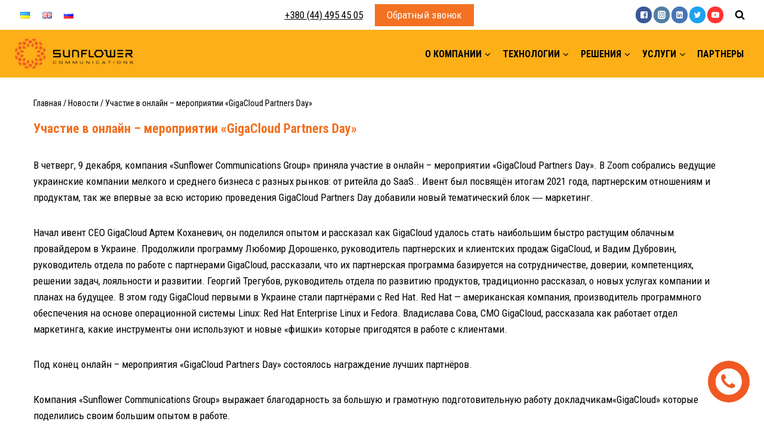

--- FILE ---
content_type: text/html; charset=UTF-8
request_url: https://sfcserv.eu/ru/pro-kompaniyu/novini/uchastie-v-onlajn-meropriyatii-gigacloud-partners-day
body_size: 30921
content:
<!doctype html>
<html lang="ru-RU" class="no-js" itemtype="https://schema.org/Blog" itemscope>
<head>
	<meta charset="UTF-8">
	<meta name="viewport" content="width=device-width, initial-scale=1, minimum-scale=1">
	<link rel="profile" href="http://gmpg.org/xfn/11">
	<title>Участие в онлайн – мероприятии «GigaCloud Partners Day» &#8212; Sunflower</title>
<meta name='robots' content='max-image-preview:large' />
<link rel='dns-prefetch' href='//maxcdn.bootstrapcdn.com' />
<link rel='dns-prefetch' href='//s.w.org' />
<link rel="alternate" type="application/rss+xml" title="Sunflower &raquo; Лента" href="https://sfcserv.eu/ru/feed" />
<link rel="alternate" type="application/rss+xml" title="Sunflower &raquo; Лента комментариев" href="https://sfcserv.eu/ru/comments/feed" />
			<script>document.documentElement.classList.remove( 'no-js' );</script>
			<link rel="alternate" type="application/rss+xml" title="Sunflower &raquo; Лента комментариев к &laquo;Участие в онлайн – мероприятии «GigaCloud Partners Day»&raquo;" href="https://sfcserv.eu/ru/pro-kompaniyu/novini/uchastie-v-onlajn-meropriyatii-gigacloud-partners-day/feed" />
		<script>
			window._wpemojiSettings = {"baseUrl":"https:\/\/s.w.org\/images\/core\/emoji\/13.1.0\/72x72\/","ext":".png","svgUrl":"https:\/\/s.w.org\/images\/core\/emoji\/13.1.0\/svg\/","svgExt":".svg","source":{"concatemoji":"https:\/\/sfcserv.eu\/wp-includes\/js\/wp-emoji-release.min.js?ver=5.8"}};
			!function(e,a,t){var n,r,o,i=a.createElement("canvas"),p=i.getContext&&i.getContext("2d");function s(e,t){var a=String.fromCharCode;p.clearRect(0,0,i.width,i.height),p.fillText(a.apply(this,e),0,0);e=i.toDataURL();return p.clearRect(0,0,i.width,i.height),p.fillText(a.apply(this,t),0,0),e===i.toDataURL()}function c(e){var t=a.createElement("script");t.src=e,t.defer=t.type="text/javascript",a.getElementsByTagName("head")[0].appendChild(t)}for(o=Array("flag","emoji"),t.supports={everything:!0,everythingExceptFlag:!0},r=0;r<o.length;r++)t.supports[o[r]]=function(e){if(!p||!p.fillText)return!1;switch(p.textBaseline="top",p.font="600 32px Arial",e){case"flag":return s([127987,65039,8205,9895,65039],[127987,65039,8203,9895,65039])?!1:!s([55356,56826,55356,56819],[55356,56826,8203,55356,56819])&&!s([55356,57332,56128,56423,56128,56418,56128,56421,56128,56430,56128,56423,56128,56447],[55356,57332,8203,56128,56423,8203,56128,56418,8203,56128,56421,8203,56128,56430,8203,56128,56423,8203,56128,56447]);case"emoji":return!s([10084,65039,8205,55357,56613],[10084,65039,8203,55357,56613])}return!1}(o[r]),t.supports.everything=t.supports.everything&&t.supports[o[r]],"flag"!==o[r]&&(t.supports.everythingExceptFlag=t.supports.everythingExceptFlag&&t.supports[o[r]]);t.supports.everythingExceptFlag=t.supports.everythingExceptFlag&&!t.supports.flag,t.DOMReady=!1,t.readyCallback=function(){t.DOMReady=!0},t.supports.everything||(n=function(){t.readyCallback()},a.addEventListener?(a.addEventListener("DOMContentLoaded",n,!1),e.addEventListener("load",n,!1)):(e.attachEvent("onload",n),a.attachEvent("onreadystatechange",function(){"complete"===a.readyState&&t.readyCallback()})),(n=t.source||{}).concatemoji?c(n.concatemoji):n.wpemoji&&n.twemoji&&(c(n.twemoji),c(n.wpemoji)))}(window,document,window._wpemojiSettings);
		</script>
		<style>
img.wp-smiley,
img.emoji {
	display: inline !important;
	border: none !important;
	box-shadow: none !important;
	height: 1em !important;
	width: 1em !important;
	margin: 0 .07em !important;
	vertical-align: -0.1em !important;
	background: none !important;
	padding: 0 !important;
}
</style>
	<link rel='stylesheet' id='wp-block-library-css'  href='https://sfcserv.eu/wp-includes/css/dist/block-library/style.min.css?ver=5.8' media='all' />
<link rel='stylesheet' id='slick-style-css'  href='https://sfcserv.eu/wp-content/plugins/logo-showcase-with-slick-slider/assets/css/slick.css?ver=1.2.3' media='all' />
<link rel='stylesheet' id='lswss-public-css-css'  href='https://sfcserv.eu/wp-content/plugins/logo-showcase-with-slick-slider/assets/css/lswss-public.css?ver=1.2.3' media='all' />
<link rel='stylesheet' id='sow-image-default-6b88c04c1f9b-css'  href='https://sfcserv.eu/wp-content/uploads/siteorigin-widgets/sow-image-default-6b88c04c1f9b.css?ver=5.8' media='all' />
<link rel='stylesheet' id='kadence-global-css'  href='https://sfcserv.eu/wp-content/themes/kadence/assets/css/global.min.css?ver=1.0.30' media='all' />
<style id='kadence-global-inline-css'>
/* Kadence Base CSS */
:root{--global-palette1:#f37121;--global-palette2:#fcaf17;--global-palette3:#000000;--global-palette4:#000000;--global-palette5:#000000;--global-palette6:#000000;--global-palette7:#ffffff;--global-palette8:#ffffff;--global-palette9:#ffffff;--global-palette-highlight:var(--global-palette1);--global-palette-highlight-alt:var(--global-palette2);--global-palette-highlight-alt2:var(--global-palette9);--global-palette-btn-bg:var(--global-palette1);--global-palette-btn-bg-hover:var(--global-palette2);--global-palette-btn:var(--global-palette9);--global-palette-btn-hover:var(--global-palette9);--global-body-font-family:'Roboto Condensed', sans-serif;--global-heading-font-family:inherit;--global-primary-nav-font-family:inherit;--global-fallback-font:sans-serif;--global-content-width:1290px;}:root .has-theme-palette-1-background-color{background-color:var(--global-palette1);}:root .has-theme-palette-1-color{color:var(--global-palette1);}:root .has-theme-palette-2-background-color{background-color:var(--global-palette2);}:root .has-theme-palette-2-color{color:var(--global-palette2);}:root .has-theme-palette-3-background-color{background-color:var(--global-palette3);}:root .has-theme-palette-3-color{color:var(--global-palette3);}:root .has-theme-palette-4-background-color{background-color:var(--global-palette4);}:root .has-theme-palette-4-color{color:var(--global-palette4);}:root .has-theme-palette-5-background-color{background-color:var(--global-palette5);}:root .has-theme-palette-5-color{color:var(--global-palette5);}:root .has-theme-palette-6-background-color{background-color:var(--global-palette6);}:root .has-theme-palette-6-color{color:var(--global-palette6);}:root .has-theme-palette-7-background-color{background-color:var(--global-palette7);}:root .has-theme-palette-7-color{color:var(--global-palette7);}:root .has-theme-palette-8-background-color{background-color:var(--global-palette8);}:root .has-theme-palette-8-color{color:var(--global-palette8);}:root .has-theme-palette-9-background-color{background-color:var(--global-palette9);}:root .has-theme-palette-9-color{color:var(--global-palette9);}:root .has-theme-palette1-background-color{background-color:var(--global-palette1);}:root .has-theme-palette1-color{color:var(--global-palette1);}:root .has-theme-palette2-background-color{background-color:var(--global-palette2);}:root .has-theme-palette2-color{color:var(--global-palette2);}:root .has-theme-palette3-background-color{background-color:var(--global-palette3);}:root .has-theme-palette3-color{color:var(--global-palette3);}:root .has-theme-palette4-background-color{background-color:var(--global-palette4);}:root .has-theme-palette4-color{color:var(--global-palette4);}:root .has-theme-palette5-background-color{background-color:var(--global-palette5);}:root .has-theme-palette5-color{color:var(--global-palette5);}:root .has-theme-palette6-background-color{background-color:var(--global-palette6);}:root .has-theme-palette6-color{color:var(--global-palette6);}:root .has-theme-palette7-background-color{background-color:var(--global-palette7);}:root .has-theme-palette7-color{color:var(--global-palette7);}:root .has-theme-palette8-background-color{background-color:var(--global-palette8);}:root .has-theme-palette8-color{color:var(--global-palette8);}:root .has-theme-palette9-background-color{background-color:var(--global-palette9);}:root .has-theme-palette9-color{color:var(--global-palette9);}body{background:var(--global-palette8);}body, input, select, optgroup, textarea{font-style:normal;font-weight:normal;font-size:17px;line-height:1.6;font-family:var(--global-body-font-family);color:var(--global-palette4);}.content-bg, body.content-style-unboxed .site{background:var(--global-palette9);}h1,h2,h3,h4,h5,h6{font-family:var(--global-heading-font-family);}h1{font-weight:700;font-size:32px;line-height:1.5;color:var(--global-palette3);}h2{font-weight:700;font-size:28px;line-height:1.5;color:var(--global-palette3);}h3{font-weight:700;font-size:24px;line-height:1.5;color:var(--global-palette3);}h4{font-weight:700;font-size:22px;line-height:1.5;color:var(--global-palette4);}h5{font-weight:700;font-size:20px;line-height:1.5;color:var(--global-palette4);}h6{font-weight:700;font-size:18px;line-height:1.5;color:var(--global-palette5);}.site-container, .site-header-row-layout-contained, .site-footer-row-layout-contained, .entry-hero-layout-contained, .comments-area, .alignfull > .wp-block-cover__inner-container, .alignwide > .wp-block-cover__inner-container{max-width:1290px;}.content-width-narrow .content-container.site-container, .content-width-narrow .hero-container.site-container{max-width:842px;}@media all and (min-width: 1520px){.site .content-container  .alignwide{margin-left:-115px;margin-right:-115px;width:unset;max-width:unset;}}@media all and (min-width: 1102px){.content-width-narrow .site .content-container .alignwide{margin-left:-130px;margin-right:-130px;width:unset;max-width:unset;}}.content-style-boxed .site .entry-content .alignwide{margin-left:-2rem;margin-right:-2rem;}@media all and (max-width: 1024px){.content-style-boxed .site .entry-content .alignwide{margin-left:-2rem;margin-right:-2rem;}}@media all and (max-width: 767px){.content-style-boxed .site .entry-content .alignwide{margin-left:-1.5rem;margin-right:-1.5rem;}}.content-area{margin-top:0rem;margin-bottom:0rem;}@media all and (max-width: 1024px){.content-area{margin-top:3rem;margin-bottom:3rem;}}@media all and (max-width: 767px){.content-area{margin-top:2rem;margin-bottom:2rem;}}.entry-content-wrap{padding:2rem;}@media all and (max-width: 1024px){.entry-content-wrap{padding:2rem;}}@media all and (max-width: 767px){.entry-content-wrap{padding:1.5rem;}}.entry.single-entry{box-shadow:0px 0px 0px 0px rgba(0,0,0,0.05);}.loop-entry .entry-content-wrap{padding:2rem;}@media all and (max-width: 1024px){.loop-entry .entry-content-wrap{padding:2rem;}}@media all and (max-width: 767px){.loop-entry .entry-content-wrap{padding:1.5rem;}}.primary-sidebar.widget-area .widget{margin-bottom:1.5em;color:var(--global-palette4);}.primary-sidebar.widget-area .widget-title{font-weight:700;font-size:20px;line-height:1.5;color:var(--global-palette3);}button, .button, .wp-block-button__link, input[type="button"], input[type="reset"], input[type="submit"], .fl-button, .elementor-button-wrapper .elementor-button{border-radius:0px;padding:15px 30px 15px 30px;}.site-branding a.brand img{max-width:200px;}.site-branding a.brand img.svg-logo-image{width:200px;}@media all and (max-width: 767px){.site-branding a.brand img{max-width:150px;}.site-branding a.brand img.svg-logo-image{width:150px;}}.site-branding{padding:0px 0px 0px 0px;}@media all and (max-width: 767px){.site-branding{padding:0px 0px 0px 0px;}}.site-branding .site-title{font-weight:700;font-size:26px;line-height:1.2;color:var(--global-palette3);}.site-branding .site-description{font-weight:700;font-size:16px;line-height:1.4;color:var(--global-palette5);}#masthead, #masthead .kadence-sticky-header.item-is-fixed:not(.item-at-start):not(.site-header-row-container), #masthead .kadence-sticky-header.item-is-fixed:not(.item-at-start) > .site-header-row-container-inner{background:#ffffff;}.site-main-header-wrap .site-header-row-container-inner{background:var(--global-palette2);}.site-main-header-inner-wrap{min-height:80px;}@media all and (max-width: 1024px){.site-main-header-inner-wrap{min-height:10px;}}@media all and (max-width: 767px){.site-main-header-inner-wrap{min-height:10px;}}.site-top-header-inner-wrap{min-height:50px;}@media all and (max-width: 1024px){.site-top-header-wrap .site-header-row-container-inner{background:var(--global-palette2);}}@media all and (max-width: 767px){.site-top-header-wrap .site-header-row-container-inner{background:var(--global-palette2);}}.transparent-header #masthead .site-top-header-wrap .site-header-row-container-inner{background:rgba(252,175,23,0);}.site-bottom-header-inner-wrap{min-height:0px;}#masthead .kadence-sticky-header.item-is-fixed:not(.item-at-start):not(.site-header-row-container):not(.item-hidden-above), #masthead .kadence-sticky-header.item-is-fixed:not(.item-at-start):not(.item-hidden-above) > .site-header-row-container-inner{background:var(--global-palette2);}@media all and (max-width: 767px){.transparent-header #wrapper #masthead{background:var(--global-palette2);}}@media all and (min-width: 1025px){.transparent-header .entry-hero .entry-hero-container-inner{padding-top:calc(50px + 80px);}}@media all and (max-width: 1024px){.mobile-transparent-header .entry-hero .entry-hero-container-inner{padding-top:calc(50px + 10px);}}@media all and (max-width: 767px){.mobile-transparent-header .entry-hero .entry-hero-container-inner{padding-top:calc(50px + 10px);}}.header-navigation[class*="header-navigation-style-underline"] .header-menu-container.primary-menu-container>ul>li>a:after{width:calc( 100% - 1.2em);}.main-navigation .primary-menu-container > ul > li > a{padding-left:calc(1.2em / 2);padding-right:calc(1.2em / 2);padding-top:0.6em;padding-bottom:0.6em;color:var(--global-palette3);}.main-navigation .primary-menu-container > ul li a{font-style:normal;font-weight:700;font-size:16px;text-transform:uppercase;}.main-navigation .primary-menu-container > ul > li > a:hover{color:var(--global-palette1);}.main-navigation .primary-menu-container > ul > li.current-menu-item > a{color:var(--global-palette3);}.header-navigation[class*="header-navigation-style-underline"] .header-menu-container.secondary-menu-container>ul>li>a:after{width:calc( 100% - 1.2em);}.secondary-navigation .secondary-menu-container > ul > li > a{padding-left:calc(1.2em / 2);padding-right:calc(1.2em / 2);padding-top:0.2em;padding-bottom:0.2em;color:var(--global-palette9);}.secondary-navigation .secondary-menu-container > ul > li > a:hover{color:var(--global-palette-highlight);}.secondary-navigation .secondary-menu-container > ul > li.current-menu-item > a{color:var(--global-palette9);}.header-navigation .header-menu-container ul ul{background:var(--global-palette3);}.header-navigation .header-menu-container ul ul li, .header-menu-container ul.menu > li.kadence-menu-mega-enabled > ul > li > a{border-bottom:1px solid rgba(255,255,255,0.1);}.header-navigation .header-menu-container ul ul li a{width:200px;padding-top:1em;padding-bottom:1em;color:var(--global-palette8);font-size:12px;}.header-navigation .header-menu-container ul ul li a:hover{color:var(--global-palette9);background:var(--global-palette4);}.header-navigation .header-menu-container ul ul li.current-menu-item > a{color:var(--global-palette9);background:var(--global-palette4);}.mobile-toggle-open-container .menu-toggle-open{color:var(--global-palette3);padding:0.4em 0.6em 0.4em 0.6em;font-size:14px;}.mobile-toggle-open-container .menu-toggle-open.menu-toggle-style-bordered{border:1px solid currentColor;}.mobile-toggle-open-container .menu-toggle-open .menu-toggle-icon{font-size:20px;}.mobile-toggle-open-container .menu-toggle-open:hover, .mobile-toggle-open-container .menu-toggle-open:focus{color:var(--global-palette1);}.mobile-navigation ul li{font-size:14px;}.mobile-navigation ul li a{padding-top:1em;padding-bottom:1em;}.mobile-navigation ul li > a, .mobile-navigation ul li.menu-item-has-children > .drawer-nav-drop-wrap{color:var(--global-palette8);}.mobile-navigation ul li.current-menu-item > a, .mobile-navigation ul li.current-menu-item.menu-item-has-children > .drawer-nav-drop-wrap{color:var(--global-palette-highlight);}.mobile-navigation ul li.menu-item-has-children .drawer-nav-drop-wrap, .mobile-navigation ul li:not(.menu-item-has-children) a{border-bottom:1px solid rgba(255,255,255,0.1);}.mobile-navigation:not(.drawer-navigation-parent-toggle-true) ul li.menu-item-has-children .drawer-nav-drop-wrap button{border-left:1px solid rgba(255,255,255,0.1);}#main-header .header-button{border:2px none transparent;}.header-html a{color:var(--global-palette3);}.header-html a:hover{color:var(--global-palette1);}.header-social-inner-wrap{font-size:0.8em;margin-top:-0.2em;margin-left:calc(-0.2em / 2);margin-right:calc(-0.2em / 2);}.header-social-wrap .header-social-inner-wrap .social-button{margin-top:0.2em;margin-left:calc(0.2em / 2);margin-right:calc(0.2em / 2);border:0px none currentColor;border-color:var(--global-palette3);border-radius:50px;}.header-social-wrap .header-social-inner-wrap .social-button:hover{border-color:var(--global-palette1);}.header-mobile-social-inner-wrap{font-size:1em;margin-top:-0.3em;margin-left:calc(-0.3em / 2);margin-right:calc(-0.3em / 2);}.header-mobile-social-wrap .header-mobile-social-inner-wrap .social-button{margin-top:0.3em;margin-left:calc(0.3em / 2);margin-right:calc(0.3em / 2);border:2px none transparent;border-radius:3px;}.search-toggle-open-container .search-toggle-open{color:var(--global-palette3);}.search-toggle-open-container .search-toggle-open.search-toggle-style-bordered{border:1px solid currentColor;}.search-toggle-open-container .search-toggle-open .search-toggle-icon{font-size:1em;}.search-toggle-open-container .search-toggle-open:hover, .search-toggle-open-container .search-toggle-open:focus{color:var(--global-palette1);}#search-drawer .drawer-inner .drawer-content form input.search-field, #search-drawer .drawer-inner .drawer-content form .kadence-search-icon-wrap, #search-drawer .drawer-header{color:var(--global-palette3);}#search-drawer .drawer-inner .drawer-content form input.search-field:focus, #search-drawer .drawer-inner .drawer-content form input.search-submit:hover ~ .kadence-search-icon-wrap, #search-drawer .drawer-inner .drawer-content form button[type="submit"]:hover ~ .kadence-search-icon-wrap{color:var(--global-palette3);}#search-drawer .drawer-inner{background-color:var(--global-palette2);background-image:url('https://t3.3zweb.com.ua/wp-content/uploads/2021/08/55MXQZM.jpg');background-repeat:no-repeat;background-position:center;background-size:cover;}.mobile-header-button-wrap .mobile-header-button{border:2px none transparent;}.mobile-html{margin:0px 0px 0px 0px;}.site-middle-footer-wrap .site-footer-row-container-inner{background:linear-gradient(135deg,var(--global-palette2) 0%,var(--global-palette1) 100%);}.site-middle-footer-inner-wrap{padding-top:30px;padding-bottom:30px;grid-column-gap:30px;grid-row-gap:30px;}.site-middle-footer-inner-wrap .widget{margin-bottom:30px;}.site-middle-footer-inner-wrap .site-footer-section:not(:last-child):after{right:calc(-30px / 2);}.site-top-footer-wrap .site-footer-row-container-inner{background:var(--global-palette2);font-style:normal;color:var(--global-palette3);}.site-footer .site-top-footer-wrap .site-footer-row-container-inner a:not(.button){color:var(--global-palette3);}.site-footer .site-top-footer-wrap .site-footer-row-container-inner a:not(.button):hover{color:var(--global-palette1);}.site-top-footer-inner-wrap{padding-top:30px;padding-bottom:30px;grid-column-gap:30px;grid-row-gap:30px;}.site-top-footer-inner-wrap .widget{margin-bottom:30px;}.site-top-footer-inner-wrap .widget-area .widget-title{font-style:normal;color:var(--global-palette3);}.site-top-footer-inner-wrap .site-footer-section:not(:last-child):after{right:calc(-30px / 2);}.site-bottom-footer-wrap .site-footer-row-container-inner{background:var(--global-palette3);font-style:normal;color:var(--global-palette9);}.site-footer .site-bottom-footer-wrap .site-footer-row-container-inner a:not(.button){color:var(--global-palette9);}.site-footer .site-bottom-footer-wrap .site-footer-row-container-inner a:not(.button):hover{color:var(--global-palette1);}.site-bottom-footer-inner-wrap{min-height:10px;padding-top:30px;padding-bottom:30px;grid-column-gap:30px;}.site-bottom-footer-inner-wrap .widget{margin-bottom:30px;}.site-bottom-footer-inner-wrap .widget-area .widget-title{font-style:normal;color:var(--global-palette9);}.site-bottom-footer-inner-wrap .site-footer-section:not(:last-child):after{right:calc(-30px / 2);}.footer-social-inner-wrap{font-size:1em;margin-top:-0.3em;margin-left:calc(-0.3em / 2);margin-right:calc(-0.3em / 2);}.site-footer .site-footer-wrap .site-footer-section .footer-social-wrap .social-button{margin-top:0.3em;margin-left:calc(0.3em / 2);margin-right:calc(0.3em / 2);border:0px none currentColor;border-radius:100px;}.site-footer .site-footer-wrap site-footer-section .footer-social-wrap .footer-social-inner-wrap .social-button:hover{border-color:var(--global-palette2);}#colophon .site-footer-row-container .site-footer-row .footer-html a{color:var(--global-palette3);}#colophon .site-footer-row-container .site-footer-row .footer-html a:hover{color:var(--global-palette3);}#kt-scroll-up{border-radius:0px 0px 0px 0px;bottom:130px;font-size:1.2em;padding:0.4em 0.4em 0.4em 0.4em;}#kt-scroll-up.scroll-up-side-right{right:40px;}#kt-scroll-up.scroll-up-side-left{left:40px;}#colophon .footer-navigation .footer-menu-container > ul > li > a{padding-left:calc(1.2em / 2);padding-right:calc(1.2em / 2);color:var(--global-palette5);}#colophon .footer-navigation .footer-menu-container > ul li a:hover{color:var(--global-palette-highlight);}#colophon .footer-navigation .footer-menu-container > ul li.current-menu-item > a{color:var(--global-palette3);}body.page{background:var(--global-palette9);}body.page .content-bg, body.content-style-unboxed.page .site{background:var(--global-palette9);}.site .page-title h1{font-style:normal;text-transform:uppercase;}.entry-hero.page-hero-section .entry-header{min-height:200px;}.site .post-title h1{font-style:normal;font-size:22px;color:var(--global-palette1);}.entry-hero.post-hero-section .entry-header{min-height:200px;}.entry-hero.post-archive-hero-section .entry-header{min-height:100px;}.loop-entry.type-post h2.entry-title{font-style:normal;font-size:22px;text-transform:capitalize;color:var(--global-palette1);}.loop-entry.type-post .entry-taxonomies{font-style:normal;text-transform:none;}body.social-brand-colors .social-show-brand-hover .social-link-facebook:not(.ignore-brand):not(.skip):not(.ignore):hover, body.social-brand-colors .social-show-brand-until .social-link-facebook:not(:hover):not(.skip):not(.ignore), body.social-brand-colors .social-show-brand-always .social-link-facebook:not(.ignore-brand):not(.skip):not(.ignore){background:#3b5998;}body.social-brand-colors .social-show-brand-hover .social-link-instagram:not(.ignore-brand):not(.skip):not(.ignore):hover, body.social-brand-colors .social-show-brand-until .social-link-instagram:not(:hover):not(.skip):not(.ignore), body.social-brand-colors .social-show-brand-always .social-link-instagram:not(.ignore-brand):not(.skip):not(.ignore){background:#517fa4;}body.social-brand-colors .social-show-brand-hover .social-link-twitter:not(.ignore-brand):not(.skip):not(.ignore):hover, body.social-brand-colors .social-show-brand-until .social-link-twitter:not(:hover):not(.skip):not(.ignore), body.social-brand-colors .social-show-brand-always .social-link-twitter:not(.ignore-brand):not(.skip):not(.ignore){background:#1DA1F2;}body.social-brand-colors .social-show-brand-hover .social-link-youtube:not(.ignore-brand):not(.skip):not(.ignore):hover, body.social-brand-colors .social-show-brand-until .social-link-youtube:not(:hover):not(.skip):not(.ignore), body.social-brand-colors .social-show-brand-always .social-link-youtube:not(.ignore-brand):not(.skip):not(.ignore){background:#FF3333;}body.social-brand-colors .social-show-brand-hover .social-link-facebook_group:not(.ignore-brand):not(.skip):not(.ignore):hover, body.social-brand-colors .social-show-brand-until .social-link-facebook_group:not(:hover):not(.skip):not(.ignore), body.social-brand-colors .social-show-brand-always .social-link-facebook_group:not(.ignore-brand):not(.skip):not(.ignore){background:#3b5998;}body.social-brand-colors .social-show-brand-hover .social-link-vimeo:not(.ignore-brand):not(.skip):not(.ignore):hover, body.social-brand-colors .social-show-brand-until .social-link-vimeo:not(:hover):not(.skip):not(.ignore), body.social-brand-colors .social-show-brand-always .social-link-vimeo:not(.ignore-brand):not(.skip):not(.ignore){background:#4EBBFF;}body.social-brand-colors .social-show-brand-hover .social-link-pinterest:not(.ignore-brand):not(.skip):not(.ignore):hover, body.social-brand-colors .social-show-brand-until .social-link-pinterest:not(:hover):not(.skip):not(.ignore), body.social-brand-colors .social-show-brand-always .social-link-pinterest:not(.ignore-brand):not(.skip):not(.ignore){background:#C92228;}body.social-brand-colors .social-show-brand-hover .social-link-linkedin:not(.ignore-brand):not(.skip):not(.ignore):hover, body.social-brand-colors .social-show-brand-until .social-link-linkedin:not(:hover):not(.skip):not(.ignore), body.social-brand-colors .social-show-brand-always .social-link-linkedin:not(.ignore-brand):not(.skip):not(.ignore){background:#4875B4;}body.social-brand-colors .social-show-brand-hover .social-link-medium:not(.ignore-brand):not(.skip):not(.ignore):hover, body.social-brand-colors .social-show-brand-until .social-link-medium:not(:hover):not(.skip):not(.ignore), body.social-brand-colors .social-show-brand-always .social-link-medium:not(.ignore-brand):not(.skip):not(.ignore){background:#181818;}body.social-brand-colors .social-show-brand-hover .social-link-wordpress:not(.ignore-brand):not(.skip):not(.ignore):hover, body.social-brand-colors .social-show-brand-until .social-link-wordpress:not(:hover):not(.skip):not(.ignore), body.social-brand-colors .social-show-brand-always .social-link-wordpress:not(.ignore-brand):not(.skip):not(.ignore){background:#00749C;}body.social-brand-colors .social-show-brand-hover .social-link-reddit:not(.ignore-brand):not(.skip):not(.ignore):hover, body.social-brand-colors .social-show-brand-until .social-link-reddit:not(:hover):not(.skip):not(.ignore), body.social-brand-colors .social-show-brand-always .social-link-reddit:not(.ignore-brand):not(.skip):not(.ignore){background:#ff4500;}body.social-brand-colors .social-show-brand-hover .social-link-patreon:not(.ignore-brand):not(.skip):not(.ignore):hover, body.social-brand-colors .social-show-brand-until .social-link-patreon:not(:hover):not(.skip):not(.ignore), body.social-brand-colors .social-show-brand-always .social-link-patreon:not(.ignore-brand):not(.skip):not(.ignore){background:#052D49;}body.social-brand-colors .social-show-brand-hover .social-link-github:not(.ignore-brand):not(.skip):not(.ignore):hover, body.social-brand-colors .social-show-brand-until .social-link-github:not(:hover):not(.skip):not(.ignore), body.social-brand-colors .social-show-brand-always .social-link-github:not(.ignore-brand):not(.skip):not(.ignore){background:#4078c0;}body.social-brand-colors .social-show-brand-hover .social-link-dribbble:not(.ignore-brand):not(.skip):not(.ignore):hover, body.social-brand-colors .social-show-brand-until .social-link-dribbble:not(:hover):not(.skip):not(.ignore), body.social-brand-colors .social-show-brand-always .social-link-dribbble:not(.ignore-brand):not(.skip):not(.ignore){background:#EA4C89;}body.social-brand-colors .social-show-brand-hover .social-link-behance:not(.ignore-brand):not(.skip):not(.ignore):hover, body.social-brand-colors .social-show-brand-until .social-link-behance:not(:hover):not(.skip):not(.ignore), body.social-brand-colors .social-show-brand-always .social-link-behance:not(.ignore-brand):not(.skip):not(.ignore){background:#1769ff;}body.social-brand-colors .social-show-brand-hover .social-link-vk:not(.ignore-brand):not(.skip):not(.ignore):hover, body.social-brand-colors .social-show-brand-until .social-link-vk:not(:hover):not(.skip):not(.ignore), body.social-brand-colors .social-show-brand-always .social-link-vk:not(.ignore-brand):not(.skip):not(.ignore){background:#45668e;}body.social-brand-colors .social-show-brand-hover .social-link-xing:not(.ignore-brand):not(.skip):not(.ignore):hover, body.social-brand-colors .social-show-brand-until .social-link-xing:not(:hover):not(.skip):not(.ignore), body.social-brand-colors .social-show-brand-always .social-link-xing:not(.ignore-brand):not(.skip):not(.ignore){background:#006567;}body.social-brand-colors .social-show-brand-hover .social-link-rss:not(.ignore-brand):not(.skip):not(.ignore):hover, body.social-brand-colors .social-show-brand-until .social-link-rss:not(:hover):not(.skip):not(.ignore), body.social-brand-colors .social-show-brand-always .social-link-rss:not(.ignore-brand):not(.skip):not(.ignore){background:#FF6200;}body.social-brand-colors .social-show-brand-hover .social-link-email:not(.ignore-brand):not(.skip):not(.ignore):hover, body.social-brand-colors .social-show-brand-until .social-link-email:not(:hover):not(.skip):not(.ignore), body.social-brand-colors .social-show-brand-always .social-link-email:not(.ignore-brand):not(.skip):not(.ignore){background:#181818;}body.social-brand-colors .social-show-brand-hover .social-link-phone:not(.ignore-brand):not(.skip):not(.ignore):hover, body.social-brand-colors .social-show-brand-until .social-link-phone:not(:hover):not(.skip):not(.ignore), body.social-brand-colors .social-show-brand-always .social-link-phone:not(.ignore-brand):not(.skip):not(.ignore){background:#181818;}body.social-brand-colors .social-show-brand-hover .social-link-whatsapp:not(.ignore-brand):not(.skip):not(.ignore):hover, body.social-brand-colors .social-show-brand-until .social-link-whatsapp:not(:hover):not(.skip):not(.ignore), body.social-brand-colors .social-show-brand-always .social-link-whatsapp:not(.ignore-brand):not(.skip):not(.ignore){background:#28cf54;}body.social-brand-colors .social-show-brand-hover .social-link-google_reviews:not(.ignore-brand):not(.skip):not(.ignore):hover, body.social-brand-colors .social-show-brand-until .social-link-google_reviews:not(:hover):not(.skip):not(.ignore), body.social-brand-colors .social-show-brand-always .social-link-google_reviews:not(.ignore-brand):not(.skip):not(.ignore){background:#DB4437;}body.social-brand-colors .social-show-brand-hover .social-link-telegram:not(.ignore-brand):not(.skip):not(.ignore):hover, body.social-brand-colors .social-show-brand-until .social-link-telegram:not(:hover):not(.skip):not(.ignore), body.social-brand-colors .social-show-brand-always .social-link-telegram:not(.ignore-brand):not(.skip):not(.ignore){background:#0088cc;}body.social-brand-colors .social-show-brand-hover .social-link-yelp:not(.ignore-brand):not(.skip):not(.ignore):hover, body.social-brand-colors .social-show-brand-until .social-link-yelp:not(:hover):not(.skip):not(.ignore), body.social-brand-colors .social-show-brand-always .social-link-yelp:not(.ignore-brand):not(.skip):not(.ignore){background:#c41200;}body.social-brand-colors .social-show-brand-hover .social-link-trip_advisor:not(.ignore-brand):not(.skip):not(.ignore):hover, body.social-brand-colors .social-show-brand-until .social-link-trip_advisor:not(:hover):not(.skip):not(.ignore), body.social-brand-colors .social-show-brand-always .social-link-trip_advisor:not(.ignore-brand):not(.skip):not(.ignore){background:#00af87;}body.social-brand-colors .social-show-brand-hover .social-link-imdb:not(.ignore-brand):not(.skip):not(.ignore):hover, body.social-brand-colors .social-show-brand-until .social-link-imdb:not(:hover):not(.skip):not(.ignore), body.social-brand-colors .social-show-brand-always .social-link-imdb:not(.ignore-brand):not(.skip):not(.ignore){background:#F5C518;}body.social-brand-colors .social-show-brand-hover .social-link-soundcloud:not(.ignore-brand):not(.skip):not(.ignore):hover, body.social-brand-colors .social-show-brand-until .social-link-soundcloud:not(:hover):not(.skip):not(.ignore), body.social-brand-colors .social-show-brand-always .social-link-soundcloud:not(.ignore-brand):not(.skip):not(.ignore){background:#ff7700;}body.social-brand-colors .social-show-brand-hover .social-link-tumblr:not(.ignore-brand):not(.skip):not(.ignore):hover, body.social-brand-colors .social-show-brand-until .social-link-tumblr:not(:hover):not(.skip):not(.ignore), body.social-brand-colors .social-show-brand-always .social-link-tumblr:not(.ignore-brand):not(.skip):not(.ignore){background:#32506d;}body.social-brand-colors .social-show-brand-hover .social-link-tiktok:not(.ignore-brand):not(.skip):not(.ignore):hover, body.social-brand-colors .social-show-brand-until .social-link-tiktok:not(:hover):not(.skip):not(.ignore), body.social-brand-colors .social-show-brand-always .social-link-tiktok:not(.ignore-brand):not(.skip):not(.ignore){background:#69C9D0;}body.social-brand-colors .social-show-brand-hover .social-link-discord:not(.ignore-brand):not(.skip):not(.ignore):hover, body.social-brand-colors .social-show-brand-until .social-link-discord:not(:hover):not(.skip):not(.ignore), body.social-brand-colors .social-show-brand-always .social-link-discord:not(.ignore-brand):not(.skip):not(.ignore){background:#7289DA;}
</style>
<link rel='stylesheet' id='kadence-header-css'  href='https://sfcserv.eu/wp-content/themes/kadence/assets/css/header.min.css?ver=1.0.30' media='all' />
<link rel='stylesheet' id='kadence-content-css'  href='https://sfcserv.eu/wp-content/themes/kadence/assets/css/content.min.css?ver=1.0.30' media='all' />
<link rel='stylesheet' id='kadence-footer-css'  href='https://sfcserv.eu/wp-content/themes/kadence/assets/css/footer.min.css?ver=1.0.30' media='all' />
<link rel='stylesheet' id='load-fa-css'  href='https://maxcdn.bootstrapcdn.com/font-awesome/4.6.3/css/font-awesome.min.css?ver=5.8' media='all' />
<link rel='stylesheet' id='shortcode-menu-style-css'  href='https://sfcserv.eu/wp-content/plugins/shortcode-menu/shortcode-menu.css?ver=5.8' media='all' />
<link rel='stylesheet' id='popup-maker-site-css'  href='//sfcserv.eu/wp-content/uploads/pum/pum-site-styles.css?generated=1696943682&#038;ver=1.16.2' media='all' />
<link rel='stylesheet' id='kadence-polylang-css'  href='https://sfcserv.eu/wp-content/themes/kadence/assets/css/polylang.min.css?ver=1.0.30' media='all' />
<script src='https://sfcserv.eu/wp-includes/js/jquery/jquery.min.js?ver=3.6.0' id='jquery-core-js'></script>
<script src='https://sfcserv.eu/wp-includes/js/jquery/jquery-migrate.min.js?ver=3.3.2' id='jquery-migrate-js'></script>
<script src='https://sfcserv.eu/wp-content/plugins/shortcode-menu/js/enhance.menu.js?ver=5.8' id='enhance-script-enhance-menu-js'></script>
<script src='https://sfcserv.eu/wp-content/plugins/shortcode-menu/js/tinynav.min.js?ver=5.8' id='enhance-script-shortcode-menu-responsive-js'></script>
<link rel="https://api.w.org/" href="https://sfcserv.eu/wp-json/" /><link rel="alternate" type="application/json" href="https://sfcserv.eu/wp-json/wp/v2/posts/1839" /><link rel="EditURI" type="application/rsd+xml" title="RSD" href="https://sfcserv.eu/xmlrpc.php?rsd" />
<link rel="wlwmanifest" type="application/wlwmanifest+xml" href="https://sfcserv.eu/wp-includes/wlwmanifest.xml" /> 
<meta name="generator" content="WordPress 5.8" />
<link rel="canonical" href="https://sfcserv.eu/ru/pro-kompaniyu/novini/uchastie-v-onlajn-meropriyatii-gigacloud-partners-day" />
<link rel='shortlink' href='https://sfcserv.eu/?p=1839' />
<link rel="alternate" type="application/json+oembed" href="https://sfcserv.eu/wp-json/oembed/1.0/embed?url=https%3A%2F%2Fsfcserv.eu%2Fru%2Fpro-kompaniyu%2Fnovini%2Fuchastie-v-onlajn-meropriyatii-gigacloud-partners-day" />
<link rel="alternate" type="text/xml+oembed" href="https://sfcserv.eu/wp-json/oembed/1.0/embed?url=https%3A%2F%2Fsfcserv.eu%2Fru%2Fpro-kompaniyu%2Fnovini%2Fuchastie-v-onlajn-meropriyatii-gigacloud-partners-day&#038;format=xml" />
<link rel="pingback" href="https://sfcserv.eu/xmlrpc.php"><style type="text/css">
</style><link rel='stylesheet' id='kadence-fonts-css'  href='https://fonts.googleapis.com/css?family=Roboto%20Condensed:regular,700&#038;display=swap' media='all' />
<link rel="icon" href="https://sfcserv.eu/wp-content/uploads/2021/08/cropped-Logo_250-32x32.png" sizes="32x32" />
<link rel="icon" href="https://sfcserv.eu/wp-content/uploads/2021/08/cropped-Logo_250-192x192.png" sizes="192x192" />
<link rel="apple-touch-icon" href="https://sfcserv.eu/wp-content/uploads/2021/08/cropped-Logo_250-180x180.png" />
<meta name="msapplication-TileImage" content="https://sfcserv.eu/wp-content/uploads/2021/08/cropped-Logo_250-270x270.png" />
		<style id="wp-custom-css">
			/*моб языки*/
.mobile-html li{	list-style-type: none;
padding:0px 5px;
	display: table-cell;

}


/**/
a{text-decoration:none}
/**/
.hed{display: flex;
  flex-flow: row wrap;
  justify-content: space-between;}

.hed1{padding:5px 10px 0 0}
.hed2{padding:0 10px}
.hed2 button{padding: 5px 20px 5px 20px;}

/*box1*/
@media screen and (min-width: 800px){#mobfon{display:none;

	}}
#mobfon{	box-shadow: 0 0 0 2000px rgba(0, 0, 0, 0.4) inset;
color:#fff;	
}


@media screen and (max-width: 800px){.video-bg{display:none!important} }


/*линия*/
.text-subline {
    position: relative;
    height: 1px;
    padding: 0;
    background: #e5e5e5;
    margin-bottom: 10px;
    border: none;
}
.text-subline:before {
    content: '';
    position: absolute;
    top: 0;
    left: 0;
    height: 1px;
    width: 100px;
    background: #000;
}


/*box2*/

.item1{overflow: hidden;
min-height:450px;
    background: #fff;
transition: all 300ms ease;
padding:25px 10px 25px 10px;
    border: 1px solid rgba(0,0,0,.1);
position:relative;
bottom:60px;
	z-index: 2;
}


.item1:hover{box-shadow: 0 7px 30px -10px rgb(150 170 180 / 50%);
padding:20px 10px 25px 10px;
}



/*box3 */
/**/
.boxfon1{box-shadow: 0 0 0 2000px rgba(0, 0, 0, 0.4) inset;
color:#fff
}



.vl {
    border-left: 2px dotted #F15922;
    height: 50px;
		position: relative;
    left: 50%;
    margin-right: -50%;
       }

@media screen and (max-width: 800px){.vl {
    border-left: 2px dotted #F15922;
    height: 20px;
		position: relative;
    left: 50%;
    margin-right: -50%;
	}}


/**/
.rectang{
	border-radius:25px;
	width:auto;
	padding:10px;
	position:relative;
	background:#F37121;
	color:#fff;
	box-shadow: 0 0 15px rgba(0,0,0,.8);
	text-align:center;
	transition: all 300ms ease;
		font-size:14px
}

.rectang:hover{
	border-radius:25px;
	width:auto;
	padding:10px;
	position:relative;
	background:#F37121;
	color:#fff;
	box-shadow: 0 0 15px rgba(0,0,0,.2);
	text-align:center;

}




/*фон*/
#boxfon{box-shadow: 0 0 0 2000px rgba(0, 0, 0, 0.55) inset;}


#boxfon{color:#fff}

/*box4*/
.box4_number{display: grid; grid-template-columns: repeat(3, auto);
vertical-align: center;
} 

@media screen and (max-width: 800px){.box4_number{display: flex;
flex-flow: column nowrap;
} 
}


.box4_number1{
padding:0 10px;
	
}
.box4_number2{
padding:0 10px	
}



/*4 ПРОСТИХ КРОКИ*/

@media screen and (max-width: 800px){.box_number{display: flex!important;
	flex-flow: column nowrap;
	align-items: start!important;
} 
}
.box_number{display: grid;
  width: 100%;
  grid-template-columns: 90px 1fr;

  align-items: center;
} 



.box_number1{padding: 0 10px;
	font-size:42px;
	font-weight:700;
	color:#fff;
border:1px solid;
margin:5px;
background: linear-gradient(180deg, rgba(252,175,23,1) 0%, rgba(243,113,33,1) 100%);
height: 75px;	
}
.box_number2{
padding-top:0px;
font-size:26px	
}

@media screen and (max-width: 800px){.box_number2{
padding-top:0px;
font-size:18px	
}}


/**/
/*форма почта*/
.caldera-grid .form-control {
width: 100%!important;
    padding: 0px 12px!important;
    background-color: #fff!important;
    border: 0px solid!important;
	border-bottom:1px solid #000!important;
    border-radius:0px!important;
    -webkit-box-shadow: none!important;
    box-shadow: none!important;
	
}

.caldera-grid .form-control:focus {
    border-color: #fff!important;
    outline: 0!important;
    -webkit-box-shadow: none!important;
    box-shadow: none!important;
}

.polcon{font-size:13px;
margin-bottom:15px}
.ugoda{margin-bottom: 0px!important;}

.caldera-grid .checkbox, .caldera-grid .radio {
 margin-bottom: 0px;
}

.remodal-wrapper {
    padding: 0!important;
}

/*карта сайта */
.pum-container, .pum-theme-tema-po-umolchaniyu .pum-container {
    padding: 25px;
}

.pum-content + .pum-close, .pum-theme-tema-po-umolchaniyu .pum-content + .pum-close {
      background-color: #F15922;
}		</style>
			
	<!-- Global site tag (gtag.js) - Google Analytics -->
<script async src="https://www.googletagmanager.com/gtag/js?id=UA-72530969-1"></script>
<script>
  window.dataLayer = window.dataLayer || [];
  function gtag(){dataLayer.push(arguments);}
  gtag('js', new Date());

  gtag('config', 'UA-72530969-1');
</script>
	



</head>

<body class="post-template-default single single-post postid-1839 single-format-standard wp-custom-logo wp-embed-responsive footer-on-bottom animate-body-popup social-brand-colors hide-focus-outline link-style-no-underline content-title-style-normal content-width-normal content-style-boxed content-vertical-padding-show non-transparent-header mobile-non-transparent-header">
<div id="wrapper" class="site">
			<a class="skip-link screen-reader-text" href="#primary">Перейти к содержанию</a>
		<header id="masthead" class="site-header" role="banner" itemtype="https://schema.org/WPHeader" itemscope>
	<div id="main-header" class="site-header-wrap">
		<div class="site-header-inner-wrap">
			<div class="site-header-upper-wrap">
				<div class="site-header-upper-inner-wrap">
					<div class="site-top-header-wrap site-header-row-container site-header-focus-item site-header-row-layout-standard" data-section="kadence_customizer_header_top">
	<div class="site-header-row-container-inner">
				<div class="site-container">
			<div class="site-top-header-inner-wrap site-header-row site-header-row-has-sides site-header-row-center-column">
									<div class="site-header-top-section-left site-header-section site-header-section-left">
						<div class="site-header-item site-header-focus-item site-header-item-main-navigation header-navigation-layout-stretch-false header-navigation-layout-fill-stretch-false" data-section="kadence_customizer_secondary_navigation">
		<nav id="secondary-navigation" class="secondary-navigation header-navigation nav--toggle-sub header-navigation-style-standard header-navigation-dropdown-animation-none" role="navigation" aria-label="Дополнительная навигация">
				<div class="secondary-menu-container header-menu-container">
			<ul id="secondary-menu" class="menu"><li id="menu-item-90-uk" class="lang-item lang-item-2 lang-item-uk no-translation lang-item-first menu-item menu-item-type-custom menu-item-object-custom menu-item-90-uk"><a href="https://sfcserv.eu/uk/" hreflang="uk" lang="uk"><img src="[data-uri]" alt="UK" width="16" height="11" style="width: 16px; height: 11px;" /></a></li>
<li id="menu-item-90-en" class="lang-item lang-item-6 lang-item-en no-translation menu-item menu-item-type-custom menu-item-object-custom menu-item-90-en"><a href="https://sfcserv.eu/en/" hreflang="en-GB" lang="en-GB"><img src="[data-uri]" alt="EN" width="16" height="11" style="width: 16px; height: 11px;" /></a></li>
<li id="menu-item-90-ru" class="lang-item lang-item-4 lang-item-ru current-lang menu-item menu-item-type-custom menu-item-object-custom menu-item-90-ru"><a href="https://sfcserv.eu/ru/pro-kompaniyu/novini/uchastie-v-onlajn-meropriyatii-gigacloud-partners-day" hreflang="ru-RU" lang="ru-RU"><img src="[data-uri]" alt="RU" width="16" height="11" style="width: 16px; height: 11px;" /></a></li>
</ul>		</div>
	</nav><!-- #secondary-navigation -->
	</div><!-- data-section="secondary_navigation" -->
							<div class="site-header-top-section-left-center site-header-section site-header-section-left-center">
															</div>
												</div>
													<div class="site-header-top-section-center site-header-section site-header-section-center">
						<div class="site-header-item site-header-focus-item" data-section="kadence_customizer_header_html">
	<div class="header-html inner-link-style-normal"><div class="header-html-inner"><div class="hed">
<div class="hed1"><a href="tel:+380444954505">+380 (44) 495 45 05</a></div>
<div class="hed2"><button class="caldera-forms-modal" data-form="CF613c51490c5d8"data-remodal-target="cf-modal-CF613c51490c5d8696c64ea439f9" title="Кликните чтобы открыть форму Обратный звонок в модальном окне.">Обратный звонок</button></div>
</div>
</div></div></div><!-- data-section="header_html" -->
					</div>
													<div class="site-header-top-section-right site-header-section site-header-section-right">
													<div class="site-header-top-section-right-center site-header-section site-header-section-right-center">
															</div>
							<div class="site-header-item site-header-focus-item" data-section="kadence_customizer_header_social">
	<div class="header-social-wrap"><div class="header-social-inner-wrap element-social-inner-wrap social-show-label-false social-style-filled social-show-brand-always"><a href="https://www.facebook.com/SFCGroupITSolutions/" aria-label=&quot;Facebook&quot; target="_blank" rel="noopener noreferrer"  class="social-button header-social-item social-link-facebook"><span class="kadence-svg-iconset"><svg class="kadence-svg-icon kadence-facebook-svg" fill="currentColor" version="1.1" xmlns="https://www.w3.org/2000/svg" width="24" height="28" viewBox="0 0 24 28"><title>Facebook</title><path d="M19.5 2c2.484 0 4.5 2.016 4.5 4.5v15c0 2.484-2.016 4.5-4.5 4.5h-2.938v-9.297h3.109l0.469-3.625h-3.578v-2.312c0-1.047 0.281-1.75 1.797-1.75l1.906-0.016v-3.234c-0.328-0.047-1.469-0.141-2.781-0.141-2.766 0-4.672 1.687-4.672 4.781v2.672h-3.125v3.625h3.125v9.297h-8.313c-2.484 0-4.5-2.016-4.5-4.5v-15c0-2.484 2.016-4.5 4.5-4.5h15z"></path>
				</svg></span></a><a href="https://www.instagram.com/sfc.group/?hl=ru" aria-label=&quot;Instagram&quot; target="_blank" rel="noopener noreferrer"  class="social-button header-social-item social-link-instagram"><span class="kadence-svg-iconset"><svg class="kadence-svg-icon kadence-instagram-svg" fill="currentColor" version="1.1" xmlns="https://www.w3.org/2000/svg" width="32" height="32" viewBox="0 0 32 32"><title>Instagram</title><path d="M21.138 0.242c3.767 0.007 3.914 0.038 4.65 0.144 1.52 0.219 2.795 0.825 3.837 1.821 0.584 0.562 0.987 1.112 1.349 1.848 0.442 0.899 0.659 1.75 0.758 3.016 0.021 0.271 0.031 4.592 0.031 8.916s-0.009 8.652-0.030 8.924c-0.098 1.245-0.315 2.104-0.743 2.986-0.851 1.755-2.415 3.035-4.303 3.522-0.685 0.177-1.304 0.26-2.371 0.31-0.381 0.019-4.361 0.024-8.342 0.024s-7.959-0.012-8.349-0.029c-0.921-0.044-1.639-0.136-2.288-0.303-1.876-0.485-3.469-1.784-4.303-3.515-0.436-0.904-0.642-1.731-0.751-3.045-0.031-0.373-0.039-2.296-0.039-8.87 0-2.215-0.002-3.866 0-5.121 0.006-3.764 0.037-3.915 0.144-4.652 0.219-1.518 0.825-2.795 1.825-3.833 0.549-0.569 1.105-0.975 1.811-1.326 0.915-0.456 1.756-0.668 3.106-0.781 0.374-0.031 2.298-0.038 8.878-0.038h5.13zM15.999 4.364v0c-3.159 0-3.555 0.014-4.796 0.070-1.239 0.057-2.084 0.253-2.824 0.541-0.765 0.297-1.415 0.695-2.061 1.342s-1.045 1.296-1.343 2.061c-0.288 0.74-0.485 1.586-0.541 2.824-0.056 1.241-0.070 1.638-0.070 4.798s0.014 3.556 0.070 4.797c0.057 1.239 0.253 2.084 0.541 2.824 0.297 0.765 0.695 1.415 1.342 2.061s1.296 1.046 2.061 1.343c0.74 0.288 1.586 0.484 2.825 0.541 1.241 0.056 1.638 0.070 4.798 0.070s3.556-0.014 4.797-0.070c1.239-0.057 2.085-0.253 2.826-0.541 0.765-0.297 1.413-0.696 2.060-1.343s1.045-1.296 1.343-2.061c0.286-0.74 0.482-1.586 0.541-2.824 0.056-1.241 0.070-1.637 0.070-4.797s-0.015-3.557-0.070-4.798c-0.058-1.239-0.255-2.084-0.541-2.824-0.298-0.765-0.696-1.415-1.343-2.061s-1.295-1.045-2.061-1.342c-0.742-0.288-1.588-0.484-2.827-0.541-1.241-0.056-1.636-0.070-4.796-0.070zM14.957 6.461c0.31-0 0.655 0 1.044 0 3.107 0 3.475 0.011 4.702 0.067 1.135 0.052 1.75 0.241 2.16 0.401 0.543 0.211 0.93 0.463 1.337 0.87s0.659 0.795 0.871 1.338c0.159 0.41 0.349 1.025 0.401 2.16 0.056 1.227 0.068 1.595 0.068 4.701s-0.012 3.474-0.068 4.701c-0.052 1.135-0.241 1.75-0.401 2.16-0.211 0.543-0.463 0.93-0.871 1.337s-0.794 0.659-1.337 0.87c-0.41 0.16-1.026 0.349-2.16 0.401-1.227 0.056-1.595 0.068-4.702 0.068s-3.475-0.012-4.702-0.068c-1.135-0.052-1.75-0.242-2.161-0.401-0.543-0.211-0.931-0.463-1.338-0.87s-0.659-0.794-0.871-1.337c-0.159-0.41-0.349-1.025-0.401-2.16-0.056-1.227-0.067-1.595-0.067-4.703s0.011-3.474 0.067-4.701c0.052-1.135 0.241-1.75 0.401-2.16 0.211-0.543 0.463-0.931 0.871-1.338s0.795-0.659 1.338-0.871c0.41-0.16 1.026-0.349 2.161-0.401 1.073-0.048 1.489-0.063 3.658-0.065v0.003zM16.001 10.024c-3.3 0-5.976 2.676-5.976 5.976s2.676 5.975 5.976 5.975c3.3 0 5.975-2.674 5.975-5.975s-2.675-5.976-5.975-5.976zM16.001 12.121c2.142 0 3.879 1.736 3.879 3.879s-1.737 3.879-3.879 3.879c-2.142 0-3.879-1.737-3.879-3.879s1.736-3.879 3.879-3.879zM22.212 8.393c-0.771 0-1.396 0.625-1.396 1.396s0.625 1.396 1.396 1.396 1.396-0.625 1.396-1.396c0-0.771-0.625-1.396-1.396-1.396v0.001z"></path>
				</svg></span></a><a href="https://www.linkedin.com/company/sunflower-communications-group" aria-label=&quot;Linkedin&quot; target="_blank" rel="noopener noreferrer"  class="social-button header-social-item social-link-linkedin"><span class="kadence-svg-iconset"><svg class="kadence-svg-icon kadence-linkedin-svg" fill="currentColor" version="1.1" xmlns="https://www.w3.org/2000/svg" width="24" height="28" viewBox="0 0 24 28"><title>Linkedin</title><path d="M3.703 22.094h3.609v-10.844h-3.609v10.844zM7.547 7.906c-0.016-1.062-0.781-1.875-2.016-1.875s-2.047 0.812-2.047 1.875c0 1.031 0.781 1.875 2 1.875h0.016c1.266 0 2.047-0.844 2.047-1.875zM16.688 22.094h3.609v-6.219c0-3.328-1.781-4.875-4.156-4.875-1.937 0-2.797 1.078-3.266 1.828h0.031v-1.578h-3.609s0.047 1.016 0 10.844v0h3.609v-6.062c0-0.313 0.016-0.641 0.109-0.875 0.266-0.641 0.859-1.313 1.859-1.313 1.297 0 1.813 0.984 1.813 2.453v5.797zM24 6.5v15c0 2.484-2.016 4.5-4.5 4.5h-15c-2.484 0-4.5-2.016-4.5-4.5v-15c0-2.484 2.016-4.5 4.5-4.5h15c2.484 0 4.5 2.016 4.5 4.5z"></path>
				</svg></span></a><a href="https://twitter.com/sfc_group" aria-label=&quot;Twitter&quot; target="_blank" rel="noopener noreferrer"  class="social-button header-social-item social-link-twitter"><span class="kadence-svg-iconset"><svg class="kadence-svg-icon kadence-twitter-svg" fill="currentColor" version="1.1" xmlns="https://www.w3.org/2000/svg" width="26" height="28" viewBox="0 0 26 28"><title>Twitter</title><path d="M25.312 6.375c-0.688 1-1.547 1.891-2.531 2.609 0.016 0.219 0.016 0.438 0.016 0.656 0 6.672-5.078 14.359-14.359 14.359-2.859 0-5.516-0.828-7.75-2.266 0.406 0.047 0.797 0.063 1.219 0.063 2.359 0 4.531-0.797 6.266-2.156-2.219-0.047-4.078-1.5-4.719-3.5 0.313 0.047 0.625 0.078 0.953 0.078 0.453 0 0.906-0.063 1.328-0.172-2.312-0.469-4.047-2.5-4.047-4.953v-0.063c0.672 0.375 1.453 0.609 2.281 0.641-1.359-0.906-2.25-2.453-2.25-4.203 0-0.938 0.25-1.797 0.688-2.547 2.484 3.062 6.219 5.063 10.406 5.281-0.078-0.375-0.125-0.766-0.125-1.156 0-2.781 2.25-5.047 5.047-5.047 1.453 0 2.766 0.609 3.687 1.594 1.141-0.219 2.234-0.641 3.203-1.219-0.375 1.172-1.172 2.156-2.219 2.781 1.016-0.109 2-0.391 2.906-0.781z"></path>
				</svg></span></a><a href="https://www.youtube.com/watch?v=2JnivcuDfX8&amp;t=1s&amp;ab_channel=SunflowerCommunicationsGroup" aria-label=&quot;YouTube&quot; target="_blank" rel="noopener noreferrer"  class="social-button header-social-item social-link-youtube"><span class="kadence-svg-iconset"><svg class="kadence-svg-icon kadence-youtube-svg" fill="currentColor" version="1.1" xmlns="https://www.w3.org/2000/svg" width="28" height="28" viewBox="0 0 28 28"><title>YouTube</title><path d="M11.109 17.625l7.562-3.906-7.562-3.953v7.859zM14 4.156c5.891 0 9.797 0.281 9.797 0.281 0.547 0.063 1.75 0.063 2.812 1.188 0 0 0.859 0.844 1.109 2.781 0.297 2.266 0.281 4.531 0.281 4.531v2.125s0.016 2.266-0.281 4.531c-0.25 1.922-1.109 2.781-1.109 2.781-1.062 1.109-2.266 1.109-2.812 1.172 0 0-3.906 0.297-9.797 0.297v0c-7.281-0.063-9.516-0.281-9.516-0.281-0.625-0.109-2.031-0.078-3.094-1.188 0 0-0.859-0.859-1.109-2.781-0.297-2.266-0.281-4.531-0.281-4.531v-2.125s-0.016-2.266 0.281-4.531c0.25-1.937 1.109-2.781 1.109-2.781 1.062-1.125 2.266-1.125 2.812-1.188 0 0 3.906-0.281 9.797-0.281v0z"></path>
				</svg></span></a></div></div></div><!-- data-section="header_social" -->
<div class="site-header-item site-header-focus-item" data-section="kadence_customizer_header_search">
		<div class="search-toggle-open-container">
						<button class="search-toggle-open drawer-toggle search-toggle-style-default" aria-label="Показать форму поиска" data-toggle-target="#search-drawer" data-toggle-body-class="showing-popup-drawer-from-full" aria-expanded="false" data-set-focus="#search-drawer .search-field"
					>
						<span class="search-toggle-icon"><span class="kadence-svg-iconset"><svg aria-hidden="true" class="kadence-svg-icon kadence-search-svg" fill="currentColor" version="1.1" xmlns="https://www.w3.org/2000/svg" width="26" height="28" viewBox="0 0 26 28"><title>Поиск</title><path d="M18 13c0-3.859-3.141-7-7-7s-7 3.141-7 7 3.141 7 7 7 7-3.141 7-7zM26 26c0 1.094-0.906 2-2 2-0.531 0-1.047-0.219-1.406-0.594l-5.359-5.344c-1.828 1.266-4.016 1.937-6.234 1.937-6.078 0-11-4.922-11-11s4.922-11 11-11 11 4.922 11 11c0 2.219-0.672 4.406-1.937 6.234l5.359 5.359c0.359 0.359 0.578 0.875 0.578 1.406z"></path>
				</svg></span></span>
		</button>
	</div>
	</div><!-- data-section="header_search" -->
					</div>
							</div>
		</div>
	</div>
</div>
<div class="site-main-header-wrap site-header-row-container site-header-focus-item site-header-row-layout-standard kadence-sticky-header" data-section="kadence_customizer_header_main" data-reveal-scroll-up="false" data-shrink="false">
	<div class="site-header-row-container-inner">
				<div class="site-container">
			<div class="site-main-header-inner-wrap site-header-row site-header-row-has-sides site-header-row-no-center">
									<div class="site-header-main-section-left site-header-section site-header-section-left">
						<div class="site-header-item site-header-focus-item" data-section="title_tagline">
	<div class="site-branding branding-layout-standard site-brand-logo-only"><a class="brand" href="https://sfcserv.eu/ru/" rel="home" aria-label="Sunflower"><img width="250" height="66" src="https://sfcserv.eu/wp-content/uploads/2021/08/Logo_250.png" class="custom-logo" alt="Sunflower" /></a></div></div><!-- data-section="title_tagline" -->
					</div>
																	<div class="site-header-main-section-right site-header-section site-header-section-right">
						<div class="site-header-item site-header-focus-item site-header-item-main-navigation header-navigation-layout-stretch-false header-navigation-layout-fill-stretch-false" data-section="kadence_customizer_primary_navigation">
		<nav id="site-navigation" class="main-navigation header-navigation nav--toggle-sub header-navigation-style-underline header-navigation-dropdown-animation-none" role="navigation" aria-label="Основная навигация">
				<div class="primary-menu-container header-menu-container">
			<ul id="primary-menu" class="menu"><li class="menu-item menu-item-type-post_type menu-item-object-page menu-item-home menu-item-has-children menu-item-1411"><a href="https://sfcserv.eu/ru/"><span class="nav-drop-title-wrap">О компании<span class="dropdown-nav-toggle" aria-label="Развернуть дочернее меню"><span class="kadence-svg-iconset svg-baseline"><svg aria-hidden="true" class="kadence-svg-icon kadence-arrow-down-svg" fill="currentColor" version="1.1" xmlns="https://www.w3.org/2000/svg" width="24" height="24" viewBox="0 0 24 24"><title>Развернуть</title><path d="M5.293 9.707l6 6c0.391 0.391 1.024 0.391 1.414 0l6-6c0.391-0.391 0.391-1.024 0-1.414s-1.024-0.391-1.414 0l-5.293 5.293-5.293-5.293c-0.391-0.391-1.024-0.391-1.414 0s-0.391 1.024 0 1.414z"></path>
				</svg></span></span></span></a>
<ul class="sub-menu">
	<li class="menu-item menu-item-type-post_type menu-item-object-page current_page_parent menu-item-1414"><a href="https://sfcserv.eu/ru/home/novosti">Новости</a></li>
	<li class="menu-item menu-item-type-post_type menu-item-object-page menu-item-1412"><a href="https://sfcserv.eu/ru/home/istoriya">История</a></li>
	<li class="menu-item menu-item-type-post_type menu-item-object-page menu-item-privacy-policy menu-item-1415"><a href="https://sfcserv.eu/ru/home/privacy-policy">Политика конфиденциальности</a></li>
	<li class="menu-item menu-item-type-post_type menu-item-object-page menu-item-1413"><a href="https://sfcserv.eu/ru/home/kontakty">Контакты</a></li>
</ul>
</li>
<li class="menu-item menu-item-type-custom menu-item-object-custom menu-item-has-children menu-item-1416"><a href="#"><span class="nav-drop-title-wrap">Технологии<span class="dropdown-nav-toggle" aria-label="Развернуть дочернее меню"><span class="kadence-svg-iconset svg-baseline"><svg aria-hidden="true" class="kadence-svg-icon kadence-arrow-down-svg" fill="currentColor" version="1.1" xmlns="https://www.w3.org/2000/svg" width="24" height="24" viewBox="0 0 24 24"><title>Развернуть</title><path d="M5.293 9.707l6 6c0.391 0.391 1.024 0.391 1.414 0l6-6c0.391-0.391 0.391-1.024 0-1.414s-1.024-0.391-1.414 0l-5.293 5.293-5.293-5.293c-0.391-0.391-1.024-0.391-1.414 0s-0.391 1.024 0 1.414z"></path>
				</svg></span></span></span></a>
<ul class="sub-menu">
	<li class="menu-item menu-item-type-post_type menu-item-object-page menu-item-1418"><a href="https://sfcserv.eu/ru/tehnologii/oblachnaya-saas">Облачная (SaaS)</a></li>
	<li class="menu-item menu-item-type-post_type menu-item-object-page menu-item-1417"><a href="https://sfcserv.eu/ru/tehnologii/vydelennaya-installyatsiya-asp">Выделенная инсталляция (ASP)</a></li>
</ul>
</li>
<li class="menu-item menu-item-type-custom menu-item-object-custom menu-item-has-children menu-item-1419"><a href="#"><span class="nav-drop-title-wrap">Решения<span class="dropdown-nav-toggle" aria-label="Развернуть дочернее меню"><span class="kadence-svg-iconset svg-baseline"><svg aria-hidden="true" class="kadence-svg-icon kadence-arrow-down-svg" fill="currentColor" version="1.1" xmlns="https://www.w3.org/2000/svg" width="24" height="24" viewBox="0 0 24 24"><title>Развернуть</title><path d="M5.293 9.707l6 6c0.391 0.391 1.024 0.391 1.414 0l6-6c0.391-0.391 0.391-1.024 0-1.414s-1.024-0.391-1.414 0l-5.293 5.293-5.293-5.293c-0.391-0.391-1.024-0.391-1.414 0s-0.391 1.024 0 1.414z"></path>
				</svg></span></span></span></a>
<ul class="sub-menu">
	<li class="menu-item menu-item-type-post_type menu-item-object-page menu-item-1425"><a href="https://sfcserv.eu/ru/resheniya/contact-center-ru">Контакт-центр</a></li>
	<li class="menu-item menu-item-type-post_type menu-item-object-page menu-item-1426"><a href="https://sfcserv.eu/ru/resheniya/oblachnaya-telephony">Корпоративная телефония</a></li>
	<li class="menu-item menu-item-type-post_type menu-item-object-page menu-item-1421"><a href="https://sfcserv.eu/ru/resheniya/crm">CRM</a></li>
	<li class="menu-item menu-item-type-post_type menu-item-object-page menu-item-1422"><a href="https://sfcserv.eu/ru/resheniya/wfm">WFM</a></li>
	<li class="menu-item menu-item-type-post_type menu-item-object-page menu-item-1423"><a href="https://sfcserv.eu/ru/resheniya/analiz-productivnosti">Анализ продуктивности</a></li>
	<li class="menu-item menu-item-type-post_type menu-item-object-page menu-item-1424"><a href="https://sfcserv.eu/ru/resheniya/interactive-voice-robot">Интерактивный голосовой робот</a></li>
</ul>
</li>
<li class="menu-item menu-item-type-custom menu-item-object-custom menu-item-has-children menu-item-1427"><a href="#"><span class="nav-drop-title-wrap">Услуги<span class="dropdown-nav-toggle" aria-label="Развернуть дочернее меню"><span class="kadence-svg-iconset svg-baseline"><svg aria-hidden="true" class="kadence-svg-icon kadence-arrow-down-svg" fill="currentColor" version="1.1" xmlns="https://www.w3.org/2000/svg" width="24" height="24" viewBox="0 0 24 24"><title>Развернуть</title><path d="M5.293 9.707l6 6c0.391 0.391 1.024 0.391 1.414 0l6-6c0.391-0.391 0.391-1.024 0-1.414s-1.024-0.391-1.414 0l-5.293 5.293-5.293-5.293c-0.391-0.391-1.024-0.391-1.414 0s-0.391 1.024 0 1.414z"></path>
				</svg></span></span></span></a>
<ul class="sub-menu">
	<li class="menu-item menu-item-type-post_type menu-item-object-page menu-item-1430"><a href="https://sfcserv.eu/ru/uslugi/konsalting">Консалтинг</a></li>
	<li class="menu-item menu-item-type-post_type menu-item-object-page menu-item-1429"><a href="https://sfcserv.eu/ru/uslugi/vnedrenie">Внедрение</a></li>
	<li class="menu-item menu-item-type-post_type menu-item-object-page menu-item-1431"><a href="https://sfcserv.eu/ru/uslugi/obuchenie">Обучение</a></li>
	<li class="menu-item menu-item-type-post_type menu-item-object-page menu-item-1432"><a href="https://sfcserv.eu/ru/uslugi/tekhnicheskaya-podderzhka">Техническая поддержка</a></li>
</ul>
</li>
<li class="menu-item menu-item-type-post_type menu-item-object-page menu-item-1428"><a href="https://sfcserv.eu/ru/partnery">Партнеры</a></li>
</ul>		</div>
	</nav><!-- #site-navigation -->
	</div><!-- data-section="primary_navigation" -->
					</div>
							</div>
		</div>
	</div>
</div>
				</div>
			</div>
					</div>
	</div>
	
<div id="mobile-header" class="site-mobile-header-wrap">
	<div class="site-header-inner-wrap">
		<div class="site-header-upper-wrap">
			<div class="site-header-upper-inner-wrap">
			<div class="site-top-header-wrap site-header-focus-item site-header-row-layout-standard site-header-row-tablet-layout-default site-header-row-mobile-layout-default ">
	<div class="site-header-row-container-inner">
		<div class="site-container">
			<div class="site-top-header-inner-wrap site-header-row site-header-row-has-sides site-header-row-no-center">
									<div class="site-header-top-section-left site-header-section site-header-section-left">
						<div class="site-header-item site-header-focus-item" data-section="title_tagline">
	<div class="site-branding mobile-site-branding branding-layout-standard branding-tablet-layout-inherit site-brand-logo-only branding-mobile-layout-inherit"><a class="brand" href="https://sfcserv.eu/ru/" rel="home" aria-label="Sunflower"><img width="250" height="66" src="https://sfcserv.eu/wp-content/uploads/2021/08/Logo_250.png" class="custom-logo" alt="Sunflower" /></a></div></div><!-- data-section="title_tagline" -->
					</div>
																	<div class="site-header-top-section-right site-header-section site-header-section-right">
						<div class="site-header-item site-header-focus-item" data-section="kadence_customizer_mobile_html">
	<div class="mobile-html inner-link-style-plain"><div class="mobile-html-inner"><p>	<li class="lang-item lang-item-2 lang-item-uk no-translation lang-item-first"><a  lang="uk" hreflang="uk" href="https://sfcserv.eu/uk/"><img src="[data-uri]" alt="UK" width="16" height="11" style="width: 16px; height: 11px;" /></a></li>
	<li class="lang-item lang-item-6 lang-item-en no-translation"><a  lang="en-GB" hreflang="en-GB" href="https://sfcserv.eu/en/"><img src="[data-uri]" alt="EN" width="16" height="11" style="width: 16px; height: 11px;" /></a></li>
	<li class="lang-item lang-item-4 lang-item-ru current-lang"><a  lang="ru-RU" hreflang="ru-RU" href="https://sfcserv.eu/ru/pro-kompaniyu/novini/uchastie-v-onlajn-meropriyatii-gigacloud-partners-day"><img src="[data-uri]" alt="RU" width="16" height="11" style="width: 16px; height: 11px;" /></a></li>
</p>
</div></div></div><!-- data-section="mobile_html" -->
					</div>
							</div>
		</div>
	</div>
</div>
<div class="site-main-header-wrap site-header-focus-item site-header-row-layout-standard site-header-row-tablet-layout-default site-header-row-mobile-layout-default ">
	<div class="site-header-row-container-inner">
		<div class="site-container">
			<div class="site-main-header-inner-wrap site-header-row site-header-row-has-sides site-header-row-no-center">
									<div class="site-header-main-section-left site-header-section site-header-section-left">
											</div>
																	<div class="site-header-main-section-right site-header-section site-header-section-right">
						<div class="site-header-item site-header-focus-item site-header-item-navgation-popup-toggle" data-section="kadence_customizer_mobile_trigger">
		<div class="mobile-toggle-open-container">
						<button id="mobile-toggle" class="menu-toggle-open drawer-toggle menu-toggle-style-default" aria-label="Открыть меню" data-toggle-target="#mobile-drawer" data-toggle-body-class="showing-popup-drawer-from-right" aria-expanded="false" data-set-focus=".menu-toggle-close"
					>
						<span class="menu-toggle-icon"><span class="kadence-svg-iconset"><svg aria-hidden="true" class="kadence-svg-icon kadence-menu-svg" fill="currentColor" version="1.1" xmlns="https://www.w3.org/2000/svg" width="24" height="24" viewBox="0 0 24 24"><title>Открыть меню</title><path d="M3 13h18c0.552 0 1-0.448 1-1s-0.448-1-1-1h-18c-0.552 0-1 0.448-1 1s0.448 1 1 1zM3 7h18c0.552 0 1-0.448 1-1s-0.448-1-1-1h-18c-0.552 0-1 0.448-1 1s0.448 1 1 1zM3 19h18c0.552 0 1-0.448 1-1s-0.448-1-1-1h-18c-0.552 0-1 0.448-1 1s0.448 1 1 1z"></path>
				</svg></span></span>
		</button>
	</div>
	</div><!-- data-section="mobile_trigger" -->
					</div>
							</div>
		</div>
	</div>
</div>
			</div>
		</div>
			</div>
</div>
</header><!-- #masthead -->

	<div id="inner-wrap" class="wrap hfeed kt-clear">
		<div id="primary" class="content-area">
	<div class="content-container site-container">
		<main id="main" class="site-main" role="main">
						<div class="content-wrap">
				<article id="post-1839" class="entry content-bg single-entry post-1839 post type-post status-publish format-standard hentry category-novosti tag-gigacloud-partners-day-ru tag-cmo-gigacloud-ru tag-crm-sistema tag-saas-ru tag-oblachnye-tehnologii tag-oblachnye-hranilishha">
	<div class="entry-content-wrap">
		<header class="entry-header post-title title-align-inherit title-tablet-align-inherit title-mobile-align-inherit">
	<div id="kadence-breadcrumbs" class="kadence-breadcrumbs"><div class="kadence-breadcrumb-container"><span><a href="https://sfcserv.eu/ru/" itemprop="url" class="kadence-bc-home" ><span>Главная</span></a></span> <span class="bc-delimiter">/</span> <span><a href="https://sfcserv.eu/ru/category/novosti" itemprop="url" ><span>Новости</span></a></span> <span class="bc-delimiter">/</span> <span class="kadence-bread-current">Участие в онлайн – мероприятии «GigaCloud Partners Day»</span></div></div><h1 class="entry-title">Участие в онлайн – мероприятии «GigaCloud Partners Day»</h1></header><!-- .entry-header -->

<div class="entry-content single-content">
	<p>В четверг, 9 декабря, компания «Sunflower Communications Group» приняла участие в онлайн – мероприятии «GigaCloud Partners Day». В Zoom собрались ведущие украинские компании мелкого и среднего бизнеса с разных рынков: от ритейла до SaaS.. Ивент был посвящён итогам 2021 года, партнерским отношениям и продуктам, так же впервые за всю историю проведения GigaCloud Partners Day добавили новый тематический блок ― маркетинг.</p>
<p>Начал ивент CEO GigaCloud Артем Коханевич, он поделился опытом и рассказал как GigaCloud удалось стать наибольшим быстро растущим облачным провайдером в Украине. Продолжили программу Любомир Дорошенко, руководитель партнерских и клиентских продаж GigaCloud, и Вадим Дубровин, руководитель отдела по работе с партнерами GigaCloud, рассказали, что их партнерская программа базируется на сотрудничестве, доверии, компетенциях, решении задач, лояльности и развитии. Георгий Трегубов, руководитель отдела по развитию продуктов, традиционно рассказал, о новых услугах компании и планах на будущее. В этом году GigaCloud первыми в Украине стали партнёрами с Red Hat. Red Hat — американская компания, производитель программного обеспечения на основе операционной системы Linux: Red Hat Enterprise Linux и Fedora. Владислава Сова, CMO GigaCloud, рассказала как работает отдел маркетинга, какие инструменты они используют и новые «фишки» которые пригодятся в работе с клиентами.</p>
<p>Под конец онлайн – мероприятия «GigaCloud Partners Day» состоялось награждение лучших партнёров.</p>
<p>Компания «Sunflower Communications Group» выражает благодарность за большую и грамотную подготовительную работу докладчикам«GigaCloud» которые поделились своим большим опытом в работе.</p>
<p>&nbsp;</p>
</div><!-- .entry-content -->
<footer class="entry-footer">
	<div class="entry-tags">
	<span class="tags-links">
		<span class="tags-label screen-reader-text">
			Метки записи:		</span>
		<a href=https://sfcserv.eu/ru/tag/gigacloud-partners-day-ru title="«GigaCloud Partners Day»" class="tag-link tag-item-gigacloud-partners-day-ru" rel="tag"><span class="tag-hash">#</span>«GigaCloud Partners Day»</a><a href=https://sfcserv.eu/ru/tag/cmo-gigacloud-ru title="CMO GigaCloud" class="tag-link tag-item-cmo-gigacloud-ru" rel="tag"><span class="tag-hash">#</span>CMO GigaCloud</a><a href=https://sfcserv.eu/ru/tag/crm-sistema title="CRM-система" class="tag-link tag-item-crm-sistema" rel="tag"><span class="tag-hash">#</span>CRM-система</a><a href=https://sfcserv.eu/ru/tag/saas-ru title="SaaS" class="tag-link tag-item-saas-ru" rel="tag"><span class="tag-hash">#</span>SaaS</a><a href=https://sfcserv.eu/ru/tag/oblachnye-tehnologii title="облачные технологии" class="tag-link tag-item-oblachnye-tehnologii" rel="tag"><span class="tag-hash">#</span>облачные технологии</a><a href=https://sfcserv.eu/ru/tag/oblachnye-hranilishha title="облачные хранилища" class="tag-link tag-item-oblachnye-hranilishha" rel="tag"><span class="tag-hash">#</span>облачные хранилища</a>	</span>
</div><!-- .entry-tags -->
</footer><!-- .entry-footer -->
	</div>
</article><!-- #post-1839 -->


	<nav class="navigation post-navigation" role="navigation" aria-label="Записи">
		<h2 class="screen-reader-text">Навигация по записям</h2>
		<div class="nav-links"><div class="nav-previous"><a href="https://sfcserv.eu/ru/home/novosti/5-sovetov-kak-nastroit-korporativnuyu-telefoniyu" rel="prev"><div class="post-navigation-sub"><small><span class="kadence-svg-iconset svg-baseline"><svg aria-hidden="true" class="kadence-svg-icon kadence-arrow-left-alt-svg" fill="currentColor" version="1.1" xmlns="https://www.w3.org/2000/svg" width="29" height="28" viewBox="0 0 29 28"><title>Назад</title><path d="M28 12.5v3c0 0.281-0.219 0.5-0.5 0.5h-19.5v3.5c0 0.203-0.109 0.375-0.297 0.453s-0.391 0.047-0.547-0.078l-6-5.469c-0.094-0.094-0.156-0.219-0.156-0.359v0c0-0.141 0.063-0.281 0.156-0.375l6-5.531c0.156-0.141 0.359-0.172 0.547-0.094 0.172 0.078 0.297 0.25 0.297 0.453v3.5h19.5c0.281 0 0.5 0.219 0.5 0.5z"></path>
				</svg></span>Назад</small></div>🔥 5 советов, как настроить корпоративную телефонию</a></div><div class="nav-next"><a href="https://sfcserv.eu/ru/home/novosti/kak-sdelat-biznes-telefoniyu-mobilnoj" rel="next"><div class="post-navigation-sub"><small>Далее<span class="kadence-svg-iconset svg-baseline"><svg aria-hidden="true" class="kadence-svg-icon kadence-arrow-right-alt-svg" fill="currentColor" version="1.1" xmlns="https://www.w3.org/2000/svg" width="27" height="28" viewBox="0 0 27 28"><title>Продолжить</title><path d="M27 13.953c0 0.141-0.063 0.281-0.156 0.375l-6 5.531c-0.156 0.141-0.359 0.172-0.547 0.094-0.172-0.078-0.297-0.25-0.297-0.453v-3.5h-19.5c-0.281 0-0.5-0.219-0.5-0.5v-3c0-0.281 0.219-0.5 0.5-0.5h19.5v-3.5c0-0.203 0.109-0.375 0.297-0.453s0.391-0.047 0.547 0.078l6 5.469c0.094 0.094 0.156 0.219 0.156 0.359v0z"></path>
				</svg></span></small></div>Как сделать бизнес-телефонию мобильной?🤨🤔</a></div></div>
	</nav>			</div>
					</main><!-- #main -->
			</div>
</div><!-- #primary -->
	</div><!-- #inner-wrap -->
	<footer id="colophon" class="site-footer" role="contentinfo">
	<div class="site-footer-wrap">
		<div class="site-top-footer-wrap site-footer-row-container site-footer-focus-item site-footer-row-layout-standard site-footer-row-tablet-layout-default site-footer-row-mobile-layout-default" data-section="kadence_customizer_footer_top">
	<div class="site-footer-row-container-inner">
				<div class="site-container">
			<div class="site-top-footer-inner-wrap site-footer-row site-footer-row-columns-3 site-footer-row-column-layout-equal site-footer-row-tablet-column-layout-default site-footer-row-mobile-column-layout-row ft-ro-dir-column ft-ro-collapse-normal ft-ro-t-dir-default ft-ro-m-dir-default ft-ro-lstyle-plain">
									<div class="site-footer-top-section-1 site-footer-section footer-section-inner-items-1">
						<div class="footer-widget-area widget-area site-footer-focus-item footer-widget1 content-align-default content-tablet-align-default content-mobile-align-default content-valign-top content-tablet-valign-default content-mobile-valign-default" data-section="sidebar-widgets-footer1">
	<div class="footer-widget-area-inner site-info-inner">
		<section id="sow-image-2" class="widget widget_sow-image"><div class="so-widget-sow-image so-widget-sow-image-default-6b88c04c1f9b">

<div class="sow-image-container">
		<img src="https://sfcserv.eu/wp-content/uploads/2021/09/Logo_footer2.png" width="754" height="206" srcset="https://sfcserv.eu/wp-content/uploads/2021/09/Logo_footer2.png 754w, https://sfcserv.eu/wp-content/uploads/2021/09/Logo_footer2-300x82.png 300w" sizes="(max-width: 754px) 100vw, 754px" alt="" loading="lazy" 		class="so-widget-image"/>
	</div>

</div></section>	</div>
</div><!-- .footer-widget1 -->
					</div>
										<div class="site-footer-top-section-2 site-footer-section footer-section-inner-items-1">
						<div class="footer-widget-area widget-area site-footer-focus-item footer-widget2 content-align-default content-tablet-align-default content-mobile-align-default content-valign-default content-tablet-valign-default content-mobile-valign-default" data-section="sidebar-widgets-footer2">
	<div class="footer-widget-area-inner site-info-inner">
		<section id="sow-editor-10" class="widget widget_sow-editor"><div class="so-widget-sow-editor so-widget-sow-editor-base"><h2 class="widget-title">Информация</h2>
<div class="siteorigin-widget-tinymce textwidget">
	<p><a href="#popmake-1457">Карта сайта</a><br />
<a href="https://sfcserv.eu/ru/home/privacy-policy/">Политика конфиденциальности</a><br />
<a href="https://sfcserv.eu/ru/polzovatelskoe-soglashenie/">Пользовательское соглашение</a></p>
<div class="text-subline"></div>
<button class="caldera-forms-modal" data-form="CF613b25ded071f"data-remodal-target="cf-modal-CF613b25ded071f696c64ea81a8a" title="Кликните чтобы открыть форму ОСТАВИТЬ ЗАЯВКУ в модальном окне.">Написать нам</button>
</div>
</div></section>	</div>
</div><!-- .footer-widget2 -->
					</div>
										<div class="site-footer-top-section-3 site-footer-section footer-section-inner-items-2">
						<div class="footer-widget-area widget-area site-footer-focus-item footer-widget3 content-align-default content-tablet-align-default content-mobile-align-default content-valign-default content-tablet-valign-default content-mobile-valign-default" data-section="sidebar-widgets-footer3">
	<div class="footer-widget-area-inner site-info-inner">
		<section id="sow-editor-11" class="widget widget_sow-editor"><div class="so-widget-sow-editor so-widget-sow-editor-base"><h2 class="widget-title">Контакты</h2>
<div class="siteorigin-widget-tinymce textwidget">
	<p><strong>Адреса:</strong><br />
04080, Украина, г. Киев, ул. Межигорская, 87-А,<br />
офис 11, Бизнес-центр «Межигорский»</p>
<div class="text-subline"></div>
<p><strong>Телефоны:</strong><br />
<a href="tel:+380444954505">+380 (44) 495 45 05</a><br />
<a href="tel:+380445012240">+380 (44) 501 22 40</a></p>
<div class="text-subline"></div>
<p><strong>E-mail:</strong><br />
<a href="mailto:info@sfcserv.eu">info@sfcserv.eu</a></p>
</div>
</div></section>	</div>
</div><!-- .footer-widget3 -->
<div class="footer-widget-area widget-area site-footer-focus-item footer-social content-align-default content-tablet-align-default content-mobile-align-default content-valign-default content-tablet-valign-default content-mobile-valign-default" data-section="kadence_customizer_footer_social">
	<div class="footer-widget-area-inner footer-social-inner">
		<div class="footer-social-wrap"><div class="footer-social-inner-wrap social-show-label-false social-style-filled social-show-brand-always"><a href="https://www.facebook.com/SFCGroupITSolutions/" aria-label=&quot;Facebook&quot; target="_blank" rel="noopener noreferrer"  class="social-button footer-social-item social-link-facebook"><span class="kadence-svg-iconset"><svg class="kadence-svg-icon kadence-facebook-svg" fill="currentColor" version="1.1" xmlns="https://www.w3.org/2000/svg" width="24" height="28" viewBox="0 0 24 28"><title>Facebook</title><path d="M19.5 2c2.484 0 4.5 2.016 4.5 4.5v15c0 2.484-2.016 4.5-4.5 4.5h-2.938v-9.297h3.109l0.469-3.625h-3.578v-2.312c0-1.047 0.281-1.75 1.797-1.75l1.906-0.016v-3.234c-0.328-0.047-1.469-0.141-2.781-0.141-2.766 0-4.672 1.687-4.672 4.781v2.672h-3.125v3.625h3.125v9.297h-8.313c-2.484 0-4.5-2.016-4.5-4.5v-15c0-2.484 2.016-4.5 4.5-4.5h15z"></path>
				</svg></span></a><a href="https://www.instagram.com/sfc.group/?hl=ru" aria-label=&quot;Instagram&quot; target="_blank" rel="noopener noreferrer"  class="social-button footer-social-item social-link-instagram"><span class="kadence-svg-iconset"><svg class="kadence-svg-icon kadence-instagram-svg" fill="currentColor" version="1.1" xmlns="https://www.w3.org/2000/svg" width="32" height="32" viewBox="0 0 32 32"><title>Instagram</title><path d="M21.138 0.242c3.767 0.007 3.914 0.038 4.65 0.144 1.52 0.219 2.795 0.825 3.837 1.821 0.584 0.562 0.987 1.112 1.349 1.848 0.442 0.899 0.659 1.75 0.758 3.016 0.021 0.271 0.031 4.592 0.031 8.916s-0.009 8.652-0.030 8.924c-0.098 1.245-0.315 2.104-0.743 2.986-0.851 1.755-2.415 3.035-4.303 3.522-0.685 0.177-1.304 0.26-2.371 0.31-0.381 0.019-4.361 0.024-8.342 0.024s-7.959-0.012-8.349-0.029c-0.921-0.044-1.639-0.136-2.288-0.303-1.876-0.485-3.469-1.784-4.303-3.515-0.436-0.904-0.642-1.731-0.751-3.045-0.031-0.373-0.039-2.296-0.039-8.87 0-2.215-0.002-3.866 0-5.121 0.006-3.764 0.037-3.915 0.144-4.652 0.219-1.518 0.825-2.795 1.825-3.833 0.549-0.569 1.105-0.975 1.811-1.326 0.915-0.456 1.756-0.668 3.106-0.781 0.374-0.031 2.298-0.038 8.878-0.038h5.13zM15.999 4.364v0c-3.159 0-3.555 0.014-4.796 0.070-1.239 0.057-2.084 0.253-2.824 0.541-0.765 0.297-1.415 0.695-2.061 1.342s-1.045 1.296-1.343 2.061c-0.288 0.74-0.485 1.586-0.541 2.824-0.056 1.241-0.070 1.638-0.070 4.798s0.014 3.556 0.070 4.797c0.057 1.239 0.253 2.084 0.541 2.824 0.297 0.765 0.695 1.415 1.342 2.061s1.296 1.046 2.061 1.343c0.74 0.288 1.586 0.484 2.825 0.541 1.241 0.056 1.638 0.070 4.798 0.070s3.556-0.014 4.797-0.070c1.239-0.057 2.085-0.253 2.826-0.541 0.765-0.297 1.413-0.696 2.060-1.343s1.045-1.296 1.343-2.061c0.286-0.74 0.482-1.586 0.541-2.824 0.056-1.241 0.070-1.637 0.070-4.797s-0.015-3.557-0.070-4.798c-0.058-1.239-0.255-2.084-0.541-2.824-0.298-0.765-0.696-1.415-1.343-2.061s-1.295-1.045-2.061-1.342c-0.742-0.288-1.588-0.484-2.827-0.541-1.241-0.056-1.636-0.070-4.796-0.070zM14.957 6.461c0.31-0 0.655 0 1.044 0 3.107 0 3.475 0.011 4.702 0.067 1.135 0.052 1.75 0.241 2.16 0.401 0.543 0.211 0.93 0.463 1.337 0.87s0.659 0.795 0.871 1.338c0.159 0.41 0.349 1.025 0.401 2.16 0.056 1.227 0.068 1.595 0.068 4.701s-0.012 3.474-0.068 4.701c-0.052 1.135-0.241 1.75-0.401 2.16-0.211 0.543-0.463 0.93-0.871 1.337s-0.794 0.659-1.337 0.87c-0.41 0.16-1.026 0.349-2.16 0.401-1.227 0.056-1.595 0.068-4.702 0.068s-3.475-0.012-4.702-0.068c-1.135-0.052-1.75-0.242-2.161-0.401-0.543-0.211-0.931-0.463-1.338-0.87s-0.659-0.794-0.871-1.337c-0.159-0.41-0.349-1.025-0.401-2.16-0.056-1.227-0.067-1.595-0.067-4.703s0.011-3.474 0.067-4.701c0.052-1.135 0.241-1.75 0.401-2.16 0.211-0.543 0.463-0.931 0.871-1.338s0.795-0.659 1.338-0.871c0.41-0.16 1.026-0.349 2.161-0.401 1.073-0.048 1.489-0.063 3.658-0.065v0.003zM16.001 10.024c-3.3 0-5.976 2.676-5.976 5.976s2.676 5.975 5.976 5.975c3.3 0 5.975-2.674 5.975-5.975s-2.675-5.976-5.975-5.976zM16.001 12.121c2.142 0 3.879 1.736 3.879 3.879s-1.737 3.879-3.879 3.879c-2.142 0-3.879-1.737-3.879-3.879s1.736-3.879 3.879-3.879zM22.212 8.393c-0.771 0-1.396 0.625-1.396 1.396s0.625 1.396 1.396 1.396 1.396-0.625 1.396-1.396c0-0.771-0.625-1.396-1.396-1.396v0.001z"></path>
				</svg></span></a><a href="https://www.linkedin.com/company/sunflower-communications-group" aria-label=&quot;Linkedin&quot; target="_blank" rel="noopener noreferrer"  class="social-button footer-social-item social-link-linkedin"><span class="kadence-svg-iconset"><svg class="kadence-svg-icon kadence-linkedin-svg" fill="currentColor" version="1.1" xmlns="https://www.w3.org/2000/svg" width="24" height="28" viewBox="0 0 24 28"><title>Linkedin</title><path d="M3.703 22.094h3.609v-10.844h-3.609v10.844zM7.547 7.906c-0.016-1.062-0.781-1.875-2.016-1.875s-2.047 0.812-2.047 1.875c0 1.031 0.781 1.875 2 1.875h0.016c1.266 0 2.047-0.844 2.047-1.875zM16.688 22.094h3.609v-6.219c0-3.328-1.781-4.875-4.156-4.875-1.937 0-2.797 1.078-3.266 1.828h0.031v-1.578h-3.609s0.047 1.016 0 10.844v0h3.609v-6.062c0-0.313 0.016-0.641 0.109-0.875 0.266-0.641 0.859-1.313 1.859-1.313 1.297 0 1.813 0.984 1.813 2.453v5.797zM24 6.5v15c0 2.484-2.016 4.5-4.5 4.5h-15c-2.484 0-4.5-2.016-4.5-4.5v-15c0-2.484 2.016-4.5 4.5-4.5h15c2.484 0 4.5 2.016 4.5 4.5z"></path>
				</svg></span></a><a href="https://twitter.com/sfc_group" aria-label=&quot;Twitter&quot; target="_blank" rel="noopener noreferrer"  class="social-button footer-social-item social-link-twitter"><span class="kadence-svg-iconset"><svg class="kadence-svg-icon kadence-twitter-svg" fill="currentColor" version="1.1" xmlns="https://www.w3.org/2000/svg" width="26" height="28" viewBox="0 0 26 28"><title>Twitter</title><path d="M25.312 6.375c-0.688 1-1.547 1.891-2.531 2.609 0.016 0.219 0.016 0.438 0.016 0.656 0 6.672-5.078 14.359-14.359 14.359-2.859 0-5.516-0.828-7.75-2.266 0.406 0.047 0.797 0.063 1.219 0.063 2.359 0 4.531-0.797 6.266-2.156-2.219-0.047-4.078-1.5-4.719-3.5 0.313 0.047 0.625 0.078 0.953 0.078 0.453 0 0.906-0.063 1.328-0.172-2.312-0.469-4.047-2.5-4.047-4.953v-0.063c0.672 0.375 1.453 0.609 2.281 0.641-1.359-0.906-2.25-2.453-2.25-4.203 0-0.938 0.25-1.797 0.688-2.547 2.484 3.062 6.219 5.063 10.406 5.281-0.078-0.375-0.125-0.766-0.125-1.156 0-2.781 2.25-5.047 5.047-5.047 1.453 0 2.766 0.609 3.687 1.594 1.141-0.219 2.234-0.641 3.203-1.219-0.375 1.172-1.172 2.156-2.219 2.781 1.016-0.109 2-0.391 2.906-0.781z"></path>
				</svg></span></a><a href="https://www.youtube.com/watch?v=2JnivcuDfX8&amp;t=1s&amp;ab_channel=SunflowerCommunicationsGroup" aria-label=&quot;YouTube&quot; target="_blank" rel="noopener noreferrer"  class="social-button footer-social-item social-link-youtube"><span class="kadence-svg-iconset"><svg class="kadence-svg-icon kadence-youtube-svg" fill="currentColor" version="1.1" xmlns="https://www.w3.org/2000/svg" width="28" height="28" viewBox="0 0 28 28"><title>YouTube</title><path d="M11.109 17.625l7.562-3.906-7.562-3.953v7.859zM14 4.156c5.891 0 9.797 0.281 9.797 0.281 0.547 0.063 1.75 0.063 2.812 1.188 0 0 0.859 0.844 1.109 2.781 0.297 2.266 0.281 4.531 0.281 4.531v2.125s0.016 2.266-0.281 4.531c-0.25 1.922-1.109 2.781-1.109 2.781-1.062 1.109-2.266 1.109-2.812 1.172 0 0-3.906 0.297-9.797 0.297v0c-7.281-0.063-9.516-0.281-9.516-0.281-0.625-0.109-2.031-0.078-3.094-1.188 0 0-0.859-0.859-1.109-2.781-0.297-2.266-0.281-4.531-0.281-4.531v-2.125s-0.016-2.266 0.281-4.531c0.25-1.937 1.109-2.781 1.109-2.781 1.062-1.125 2.266-1.125 2.812-1.188 0 0 3.906-0.281 9.797-0.281v0z"></path>
				</svg></span></a></div></div>	</div>
</div><!-- data-section="footer_social" -->
					</div>
								</div>
		</div>
	</div>
</div>
<div class="site-bottom-footer-wrap site-footer-row-container site-footer-focus-item site-footer-row-layout-standard site-footer-row-tablet-layout-default site-footer-row-mobile-layout-default" data-section="kadence_customizer_footer_bottom">
	<div class="site-footer-row-container-inner">
				<div class="site-container">
			<div class="site-bottom-footer-inner-wrap site-footer-row site-footer-row-columns-1 site-footer-row-column-layout-row site-footer-row-tablet-column-layout-default site-footer-row-mobile-column-layout-row ft-ro-dir-row ft-ro-collapse-normal ft-ro-t-dir-default ft-ro-m-dir-default ft-ro-lstyle-plain">
									<div class="site-footer-bottom-section-1 site-footer-section footer-section-inner-items-1">
						
<div class="footer-widget-area site-info site-footer-focus-item content-align-default content-tablet-align-default content-mobile-align-default content-valign-default content-tablet-valign-default content-mobile-valign-default" data-section="kadence_customizer_footer_html">
	<div class="footer-widget-area-inner site-info-inner">
		<div class="footer-html inner-link-style-normal"><div class="footer-html-inner"></div></div>	</div>
</div><!-- .site-info -->
					</div>
								</div>
		</div>
	</div>
</div>
	</div>
</footer><!-- #colophon -->

</div><!-- #wrapper -->

<div id="pum-1457" class="pum pum-overlay pum-theme-417 pum-theme-tema-po-umolchaniyu popmake-overlay pum-overlay-disabled click_open" data-popmake="{&quot;id&quot;:1457,&quot;slug&quot;:&quot;site-map-ru&quot;,&quot;theme_id&quot;:417,&quot;cookies&quot;:[],&quot;triggers&quot;:[{&quot;type&quot;:&quot;click_open&quot;,&quot;settings&quot;:{&quot;extra_selectors&quot;:&quot;&quot;,&quot;cookie_name&quot;:null}}],&quot;mobile_disabled&quot;:null,&quot;tablet_disabled&quot;:null,&quot;meta&quot;:{&quot;display&quot;:{&quot;stackable&quot;:false,&quot;overlay_disabled&quot;:&quot;1&quot;,&quot;scrollable_content&quot;:false,&quot;disable_reposition&quot;:false,&quot;size&quot;:&quot;medium&quot;,&quot;responsive_min_width&quot;:&quot;0%&quot;,&quot;responsive_min_width_unit&quot;:false,&quot;responsive_max_width&quot;:&quot;100%&quot;,&quot;responsive_max_width_unit&quot;:false,&quot;custom_width&quot;:&quot;640px&quot;,&quot;custom_width_unit&quot;:false,&quot;custom_height&quot;:&quot;380px&quot;,&quot;custom_height_unit&quot;:false,&quot;custom_height_auto&quot;:false,&quot;location&quot;:&quot;center top&quot;,&quot;position_from_trigger&quot;:false,&quot;position_top&quot;:&quot;100&quot;,&quot;position_left&quot;:&quot;0&quot;,&quot;position_bottom&quot;:&quot;0&quot;,&quot;position_right&quot;:&quot;0&quot;,&quot;position_fixed&quot;:false,&quot;animation_type&quot;:&quot;fade&quot;,&quot;animation_speed&quot;:&quot;350&quot;,&quot;animation_origin&quot;:&quot;center top&quot;,&quot;overlay_zindex&quot;:false,&quot;zindex&quot;:&quot;1999999999&quot;},&quot;close&quot;:{&quot;text&quot;:&quot;\u0417\u0430\u043a\u0440\u044b\u0442\u044c&quot;,&quot;button_delay&quot;:&quot;0&quot;,&quot;overlay_click&quot;:false,&quot;esc_press&quot;:false,&quot;f4_press&quot;:false},&quot;click_open&quot;:[]}}" role="dialog" aria-hidden="true" aria-labelledby="pum_popup_title_1457">

	<div id="popmake-1457" class="pum-container popmake theme-417 pum-responsive pum-responsive-medium responsive size-medium">

				

				            <div id="pum_popup_title_1457" class="pum-title popmake-title">
				Карта сайту			</div>
		

		

				<div class="pum-content popmake-content" tabindex="0">
			<div id="pl-1457"  class="panel-layout" >
<div id="pg-1457-0"  class="panel-grid panel-no-style"  data-style="{&quot;background_image_attachment&quot;:false,&quot;background_display&quot;:&quot;tile&quot;,&quot;cell_alignment&quot;:&quot;flex-start&quot;}"  data-ratio="1"  data-ratio-direction="right" >
<div id="pgc-1457-0-0"  class="panel-grid-cell"  data-weight="1" >
<div id="panel-1457-0-0-0" class="so-panel widget widget_sow-editor panel-first-child panel-last-child" data-index="0" data-style="{&quot;background_image_attachment&quot;:false,&quot;background_display&quot;:&quot;tile&quot;}" >
<div class="so-widget-sow-editor so-widget-sow-editor-base">
<div class="siteorigin-widget-tinymce textwidget">
	<div class="menu-mru-container"><ul id="short_menu_696c64ea1f7c9" class="shortcode_menu   "><li id="menu-item-1411" class="menu-item menu-item-type-post_type menu-item-object-page menu-item-home menu-item-has-children menu-item-1411"><a href="https://sfcserv.eu/ru/">О компании</a>
<ul class="sub-menu">
	<li id="menu-item-1414" class="menu-item menu-item-type-post_type menu-item-object-page current_page_parent menu-item-1414"><a href="https://sfcserv.eu/ru/home/novosti">Новости</a></li>
	<li id="menu-item-1412" class="menu-item menu-item-type-post_type menu-item-object-page menu-item-1412"><a href="https://sfcserv.eu/ru/home/istoriya">История</a></li>
	<li id="menu-item-1415" class="menu-item menu-item-type-post_type menu-item-object-page menu-item-privacy-policy menu-item-1415"><a href="https://sfcserv.eu/ru/home/privacy-policy">Политика конфиденциальности</a></li>
	<li id="menu-item-1413" class="menu-item menu-item-type-post_type menu-item-object-page menu-item-1413"><a href="https://sfcserv.eu/ru/home/kontakty">Контакты</a></li>
</ul>
</li>
<li id="menu-item-1416" class="menu-item menu-item-type-custom menu-item-object-custom menu-item-has-children menu-item-1416"><a href="#">Технологии</a>
<ul class="sub-menu">
	<li id="menu-item-1418" class="menu-item menu-item-type-post_type menu-item-object-page menu-item-1418"><a href="https://sfcserv.eu/ru/tehnologii/oblachnaya-saas">Облачная (SaaS)</a></li>
	<li id="menu-item-1417" class="menu-item menu-item-type-post_type menu-item-object-page menu-item-1417"><a href="https://sfcserv.eu/ru/tehnologii/vydelennaya-installyatsiya-asp">Выделенная инсталляция (ASP)</a></li>
</ul>
</li>
<li id="menu-item-1419" class="menu-item menu-item-type-custom menu-item-object-custom menu-item-has-children menu-item-1419"><a href="#">Решения</a>
<ul class="sub-menu">
	<li id="menu-item-1425" class="menu-item menu-item-type-post_type menu-item-object-page menu-item-1425"><a href="https://sfcserv.eu/ru/resheniya/contact-center-ru">Контакт-центр</a></li>
	<li id="menu-item-1426" class="menu-item menu-item-type-post_type menu-item-object-page menu-item-1426"><a href="https://sfcserv.eu/ru/resheniya/oblachnaya-telephony">Корпоративная телефония</a></li>
	<li id="menu-item-1421" class="menu-item menu-item-type-post_type menu-item-object-page menu-item-1421"><a href="https://sfcserv.eu/ru/resheniya/crm">CRM</a></li>
	<li id="menu-item-1422" class="menu-item menu-item-type-post_type menu-item-object-page menu-item-1422"><a href="https://sfcserv.eu/ru/resheniya/wfm">WFM</a></li>
	<li id="menu-item-1423" class="menu-item menu-item-type-post_type menu-item-object-page menu-item-1423"><a href="https://sfcserv.eu/ru/resheniya/analiz-productivnosti">Анализ продуктивности</a></li>
	<li id="menu-item-1424" class="menu-item menu-item-type-post_type menu-item-object-page menu-item-1424"><a href="https://sfcserv.eu/ru/resheniya/interactive-voice-robot">Интерактивный голосовой робот</a></li>
</ul>
</li>
<li id="menu-item-1427" class="menu-item menu-item-type-custom menu-item-object-custom menu-item-has-children menu-item-1427"><a href="#">Услуги</a>
<ul class="sub-menu">
	<li id="menu-item-1430" class="menu-item menu-item-type-post_type menu-item-object-page menu-item-1430"><a href="https://sfcserv.eu/ru/uslugi/konsalting">Консалтинг</a></li>
	<li id="menu-item-1429" class="menu-item menu-item-type-post_type menu-item-object-page menu-item-1429"><a href="https://sfcserv.eu/ru/uslugi/vnedrenie">Внедрение</a></li>
	<li id="menu-item-1431" class="menu-item menu-item-type-post_type menu-item-object-page menu-item-1431"><a href="https://sfcserv.eu/ru/uslugi/obuchenie">Обучение</a></li>
	<li id="menu-item-1432" class="menu-item menu-item-type-post_type menu-item-object-page menu-item-1432"><a href="https://sfcserv.eu/ru/uslugi/tekhnicheskaya-podderzhka">Техническая поддержка</a></li>
</ul>
</li>
<li id="menu-item-1428" class="menu-item menu-item-type-post_type menu-item-object-page menu-item-1428"><a href="https://sfcserv.eu/ru/partnery">Партнеры</a></li>
</ul></div><div class="clear"></div>
			<style>
				#short_menu_696c64ea1f7c9 {  }
				#short_menu_696c64ea1f7c9 ul.wpsm-arrow-enabled:before {  } 
				#short_menu_696c64ea1f7c9 ul, #short_menu_696c64ea1f7c9 ul ul {  }
				#short_menu_696c64ea1f7c9 a {  }
				#short_menu_696c64ea1f7c9 a:hover {  }
				#short_menu_696c64ea1f7c9 ul a {  }
				#short_menu_696c64ea1f7c9 ul a:hover {  }
				
			</style>
			<script type="text/javascript">
				var show_arrow = "true";var $sm = jQuery.noConflict();
					jQuery(function ($) {
						$("#short_menu_696c64ea1f7c9").tinyNav();
						$("#short_menu_696c64ea1f7c9").next().addClass("shortcode-menu-mobile");
						
						shortcode_menu_responsive();
					});
					jQuery(window).resize(function($){
						shortcode_menu_responsive();
					});
					function shortcode_menu_responsive()
					{
						var window_width = $sm(window).width();
						if(window_width <= 650)
						{
							$sm("#short_menu_696c64ea1f7c9").hide();
							$sm("#short_menu_696c64ea1f7c9").next().show();
						}
						else
						{
							$sm("#short_menu_696c64ea1f7c9").show();
							$sm("#short_menu_696c64ea1f7c9").next().hide();
						}
					}</script></div>
</div>
</div>
</div>
</div>
</div>
		</div>


				

				            <button type="button" class="pum-close popmake-close" aria-label="Закрыть">
			Закрыть            </button>
		
	</div>

</div>
<div id="pum-1453" class="pum pum-overlay pum-theme-417 pum-theme-tema-po-umolchaniyu popmake-overlay pum-overlay-disabled click_open" data-popmake="{&quot;id&quot;:1453,&quot;slug&quot;:&quot;site-map-en&quot;,&quot;theme_id&quot;:417,&quot;cookies&quot;:[],&quot;triggers&quot;:[{&quot;type&quot;:&quot;click_open&quot;,&quot;settings&quot;:{&quot;extra_selectors&quot;:&quot;&quot;,&quot;cookie_name&quot;:null}}],&quot;mobile_disabled&quot;:null,&quot;tablet_disabled&quot;:null,&quot;meta&quot;:{&quot;display&quot;:{&quot;stackable&quot;:false,&quot;overlay_disabled&quot;:&quot;1&quot;,&quot;scrollable_content&quot;:false,&quot;disable_reposition&quot;:false,&quot;size&quot;:&quot;medium&quot;,&quot;responsive_min_width&quot;:&quot;0%&quot;,&quot;responsive_min_width_unit&quot;:false,&quot;responsive_max_width&quot;:&quot;100%&quot;,&quot;responsive_max_width_unit&quot;:false,&quot;custom_width&quot;:&quot;640px&quot;,&quot;custom_width_unit&quot;:false,&quot;custom_height&quot;:&quot;380px&quot;,&quot;custom_height_unit&quot;:false,&quot;custom_height_auto&quot;:false,&quot;location&quot;:&quot;center top&quot;,&quot;position_from_trigger&quot;:false,&quot;position_top&quot;:&quot;100&quot;,&quot;position_left&quot;:&quot;0&quot;,&quot;position_bottom&quot;:&quot;0&quot;,&quot;position_right&quot;:&quot;0&quot;,&quot;position_fixed&quot;:false,&quot;animation_type&quot;:&quot;fade&quot;,&quot;animation_speed&quot;:&quot;350&quot;,&quot;animation_origin&quot;:&quot;center top&quot;,&quot;overlay_zindex&quot;:false,&quot;zindex&quot;:&quot;1999999999&quot;},&quot;close&quot;:{&quot;text&quot;:&quot;Close&quot;,&quot;button_delay&quot;:&quot;0&quot;,&quot;overlay_click&quot;:false,&quot;esc_press&quot;:false,&quot;f4_press&quot;:false},&quot;click_open&quot;:[]}}" role="dialog" aria-hidden="true" aria-labelledby="pum_popup_title_1453">

	<div id="popmake-1453" class="pum-container popmake theme-417 pum-responsive pum-responsive-medium responsive size-medium">

				

				            <div id="pum_popup_title_1453" class="pum-title popmake-title">
				Карта сайту			</div>
		

		

				<div class="pum-content popmake-content" tabindex="0">
			<div id="pl-1453"  class="panel-layout" >
<div id="pg-1453-0"  class="panel-grid panel-no-style"  data-style="{&quot;background_image_attachment&quot;:false,&quot;background_display&quot;:&quot;tile&quot;,&quot;cell_alignment&quot;:&quot;flex-start&quot;}"  data-ratio="1"  data-ratio-direction="right" >
<div id="pgc-1453-0-0"  class="panel-grid-cell"  data-weight="1" >
<div id="panel-1453-0-0-0" class="so-panel widget widget_sow-editor panel-first-child panel-last-child" data-index="0" data-style="{&quot;background_image_attachment&quot;:false,&quot;background_display&quot;:&quot;tile&quot;}" >
<div class="so-widget-sow-editor so-widget-sow-editor-base">
<div class="siteorigin-widget-tinymce textwidget">
	<div class="menu-mru-container"><ul id="short_menu_696c64ea2a332" class="shortcode_menu   "><li class="menu-item menu-item-type-post_type menu-item-object-page menu-item-home menu-item-has-children menu-item-1411"><a href="https://sfcserv.eu/ru/">О компании</a>
<ul class="sub-menu">
	<li class="menu-item menu-item-type-post_type menu-item-object-page current_page_parent menu-item-1414"><a href="https://sfcserv.eu/ru/home/novosti">Новости</a></li>
	<li class="menu-item menu-item-type-post_type menu-item-object-page menu-item-1412"><a href="https://sfcserv.eu/ru/home/istoriya">История</a></li>
	<li class="menu-item menu-item-type-post_type menu-item-object-page menu-item-privacy-policy menu-item-1415"><a href="https://sfcserv.eu/ru/home/privacy-policy">Политика конфиденциальности</a></li>
	<li class="menu-item menu-item-type-post_type menu-item-object-page menu-item-1413"><a href="https://sfcserv.eu/ru/home/kontakty">Контакты</a></li>
</ul>
</li>
<li class="menu-item menu-item-type-custom menu-item-object-custom menu-item-has-children menu-item-1416"><a href="#">Технологии</a>
<ul class="sub-menu">
	<li class="menu-item menu-item-type-post_type menu-item-object-page menu-item-1418"><a href="https://sfcserv.eu/ru/tehnologii/oblachnaya-saas">Облачная (SaaS)</a></li>
	<li class="menu-item menu-item-type-post_type menu-item-object-page menu-item-1417"><a href="https://sfcserv.eu/ru/tehnologii/vydelennaya-installyatsiya-asp">Выделенная инсталляция (ASP)</a></li>
</ul>
</li>
<li class="menu-item menu-item-type-custom menu-item-object-custom menu-item-has-children menu-item-1419"><a href="#">Решения</a>
<ul class="sub-menu">
	<li class="menu-item menu-item-type-post_type menu-item-object-page menu-item-1425"><a href="https://sfcserv.eu/ru/resheniya/contact-center-ru">Контакт-центр</a></li>
	<li class="menu-item menu-item-type-post_type menu-item-object-page menu-item-1426"><a href="https://sfcserv.eu/ru/resheniya/oblachnaya-telephony">Корпоративная телефония</a></li>
	<li class="menu-item menu-item-type-post_type menu-item-object-page menu-item-1421"><a href="https://sfcserv.eu/ru/resheniya/crm">CRM</a></li>
	<li class="menu-item menu-item-type-post_type menu-item-object-page menu-item-1422"><a href="https://sfcserv.eu/ru/resheniya/wfm">WFM</a></li>
	<li class="menu-item menu-item-type-post_type menu-item-object-page menu-item-1423"><a href="https://sfcserv.eu/ru/resheniya/analiz-productivnosti">Анализ продуктивности</a></li>
	<li class="menu-item menu-item-type-post_type menu-item-object-page menu-item-1424"><a href="https://sfcserv.eu/ru/resheniya/interactive-voice-robot">Интерактивный голосовой робот</a></li>
</ul>
</li>
<li class="menu-item menu-item-type-custom menu-item-object-custom menu-item-has-children menu-item-1427"><a href="#">Услуги</a>
<ul class="sub-menu">
	<li class="menu-item menu-item-type-post_type menu-item-object-page menu-item-1430"><a href="https://sfcserv.eu/ru/uslugi/konsalting">Консалтинг</a></li>
	<li class="menu-item menu-item-type-post_type menu-item-object-page menu-item-1429"><a href="https://sfcserv.eu/ru/uslugi/vnedrenie">Внедрение</a></li>
	<li class="menu-item menu-item-type-post_type menu-item-object-page menu-item-1431"><a href="https://sfcserv.eu/ru/uslugi/obuchenie">Обучение</a></li>
	<li class="menu-item menu-item-type-post_type menu-item-object-page menu-item-1432"><a href="https://sfcserv.eu/ru/uslugi/tekhnicheskaya-podderzhka">Техническая поддержка</a></li>
</ul>
</li>
<li class="menu-item menu-item-type-post_type menu-item-object-page menu-item-1428"><a href="https://sfcserv.eu/ru/partnery">Партнеры</a></li>
</ul></div><div class="clear"></div>
			<style>
				#short_menu_696c64ea2a332 {  }
				#short_menu_696c64ea2a332 ul.wpsm-arrow-enabled:before {  } 
				#short_menu_696c64ea2a332 ul, #short_menu_696c64ea2a332 ul ul {  }
				#short_menu_696c64ea2a332 a {  }
				#short_menu_696c64ea2a332 a:hover {  }
				#short_menu_696c64ea2a332 ul a {  }
				#short_menu_696c64ea2a332 ul a:hover {  }
				
			</style>
			<script type="text/javascript">
				var show_arrow = "true";var $sm = jQuery.noConflict();
					jQuery(function ($) {
						$("#short_menu_696c64ea2a332").tinyNav();
						$("#short_menu_696c64ea2a332").next().addClass("shortcode-menu-mobile");
						
						shortcode_menu_responsive();
					});
					jQuery(window).resize(function($){
						shortcode_menu_responsive();
					});
					function shortcode_menu_responsive()
					{
						var window_width = $sm(window).width();
						if(window_width <= 650)
						{
							$sm("#short_menu_696c64ea2a332").hide();
							$sm("#short_menu_696c64ea2a332").next().show();
						}
						else
						{
							$sm("#short_menu_696c64ea2a332").show();
							$sm("#short_menu_696c64ea2a332").next().hide();
						}
					}</script></div>
</div>
</div>
</div>
</div>
</div>
		</div>


				

				            <button type="button" class="pum-close popmake-close" aria-label="Закрыть">
			Close            </button>
		
	</div>

</div>
<div id="pum-426" class="pum pum-overlay pum-theme-417 pum-theme-tema-po-umolchaniyu popmake-overlay pum-overlay-disabled click_open" data-popmake="{&quot;id&quot;:426,&quot;slug&quot;:&quot;site-map-ua&quot;,&quot;theme_id&quot;:417,&quot;cookies&quot;:[],&quot;triggers&quot;:[{&quot;type&quot;:&quot;click_open&quot;,&quot;settings&quot;:{&quot;extra_selectors&quot;:&quot;&quot;,&quot;cookie_name&quot;:null}}],&quot;mobile_disabled&quot;:null,&quot;tablet_disabled&quot;:null,&quot;meta&quot;:{&quot;display&quot;:{&quot;stackable&quot;:false,&quot;overlay_disabled&quot;:&quot;1&quot;,&quot;scrollable_content&quot;:false,&quot;disable_reposition&quot;:false,&quot;size&quot;:&quot;medium&quot;,&quot;responsive_min_width&quot;:&quot;0%&quot;,&quot;responsive_min_width_unit&quot;:false,&quot;responsive_max_width&quot;:&quot;100%&quot;,&quot;responsive_max_width_unit&quot;:false,&quot;custom_width&quot;:&quot;640px&quot;,&quot;custom_width_unit&quot;:false,&quot;custom_height&quot;:&quot;380px&quot;,&quot;custom_height_unit&quot;:false,&quot;custom_height_auto&quot;:false,&quot;location&quot;:&quot;center top&quot;,&quot;position_from_trigger&quot;:false,&quot;position_top&quot;:&quot;100&quot;,&quot;position_left&quot;:&quot;0&quot;,&quot;position_bottom&quot;:&quot;0&quot;,&quot;position_right&quot;:&quot;0&quot;,&quot;position_fixed&quot;:false,&quot;animation_type&quot;:&quot;fade&quot;,&quot;animation_speed&quot;:&quot;350&quot;,&quot;animation_origin&quot;:&quot;center top&quot;,&quot;overlay_zindex&quot;:false,&quot;zindex&quot;:&quot;1999999999&quot;},&quot;close&quot;:{&quot;text&quot;:&quot;\u0417\u0430\u043a\u0440\u0438\u0442\u0438&quot;,&quot;button_delay&quot;:&quot;0&quot;,&quot;overlay_click&quot;:false,&quot;esc_press&quot;:false,&quot;f4_press&quot;:false},&quot;click_open&quot;:[]}}" role="dialog" aria-hidden="true" aria-labelledby="pum_popup_title_426">

	<div id="popmake-426" class="pum-container popmake theme-417 pum-responsive pum-responsive-medium responsive size-medium">

				

				            <div id="pum_popup_title_426" class="pum-title popmake-title">
				Карта сайту			</div>
		

		

				<div class="pum-content popmake-content" tabindex="0">
			<div id="pl-426"  class="panel-layout" >
<div id="pg-426-0"  class="panel-grid panel-no-style"  data-style="{&quot;background_image_attachment&quot;:false,&quot;background_display&quot;:&quot;tile&quot;,&quot;cell_alignment&quot;:&quot;flex-start&quot;,&quot;use_background_video&quot;:&quot;&quot;,&quot;video_overlay&quot;:&quot;none&quot;,&quot;overlay_pattern&quot;:&quot;dots&quot;,&quot;fade_in&quot;:true,&quot;pause_after&quot;:&quot;120&quot;,&quot;pause_play_button&quot;:true,&quot;pauseplay_xpos&quot;:&quot;right&quot;,&quot;pauseplay_ypos&quot;:&quot;top&quot;}"  data-ratio="1"  data-ratio-direction="right" >
<div id="pgc-426-0-0"  class="panel-grid-cell"  data-weight="1" >
<div id="panel-426-0-0-0" class="so-panel widget widget_sow-editor panel-first-child panel-last-child" data-index="0" data-style="{&quot;background_image_attachment&quot;:false,&quot;background_display&quot;:&quot;tile&quot;}" >
<div class="so-widget-sow-editor so-widget-sow-editor-base">
<div class="siteorigin-widget-tinymce textwidget">
	<div class="menu-mru-container"><ul id="short_menu_696c64ea30782" class="shortcode_menu   "><li class="menu-item menu-item-type-post_type menu-item-object-page menu-item-home menu-item-has-children menu-item-1411"><a href="https://sfcserv.eu/ru/">О компании</a>
<ul class="sub-menu">
	<li class="menu-item menu-item-type-post_type menu-item-object-page current_page_parent menu-item-1414"><a href="https://sfcserv.eu/ru/home/novosti">Новости</a></li>
	<li class="menu-item menu-item-type-post_type menu-item-object-page menu-item-1412"><a href="https://sfcserv.eu/ru/home/istoriya">История</a></li>
	<li class="menu-item menu-item-type-post_type menu-item-object-page menu-item-privacy-policy menu-item-1415"><a href="https://sfcserv.eu/ru/home/privacy-policy">Политика конфиденциальности</a></li>
	<li class="menu-item menu-item-type-post_type menu-item-object-page menu-item-1413"><a href="https://sfcserv.eu/ru/home/kontakty">Контакты</a></li>
</ul>
</li>
<li class="menu-item menu-item-type-custom menu-item-object-custom menu-item-has-children menu-item-1416"><a href="#">Технологии</a>
<ul class="sub-menu">
	<li class="menu-item menu-item-type-post_type menu-item-object-page menu-item-1418"><a href="https://sfcserv.eu/ru/tehnologii/oblachnaya-saas">Облачная (SaaS)</a></li>
	<li class="menu-item menu-item-type-post_type menu-item-object-page menu-item-1417"><a href="https://sfcserv.eu/ru/tehnologii/vydelennaya-installyatsiya-asp">Выделенная инсталляция (ASP)</a></li>
</ul>
</li>
<li class="menu-item menu-item-type-custom menu-item-object-custom menu-item-has-children menu-item-1419"><a href="#">Решения</a>
<ul class="sub-menu">
	<li class="menu-item menu-item-type-post_type menu-item-object-page menu-item-1425"><a href="https://sfcserv.eu/ru/resheniya/contact-center-ru">Контакт-центр</a></li>
	<li class="menu-item menu-item-type-post_type menu-item-object-page menu-item-1426"><a href="https://sfcserv.eu/ru/resheniya/oblachnaya-telephony">Корпоративная телефония</a></li>
	<li class="menu-item menu-item-type-post_type menu-item-object-page menu-item-1421"><a href="https://sfcserv.eu/ru/resheniya/crm">CRM</a></li>
	<li class="menu-item menu-item-type-post_type menu-item-object-page menu-item-1422"><a href="https://sfcserv.eu/ru/resheniya/wfm">WFM</a></li>
	<li class="menu-item menu-item-type-post_type menu-item-object-page menu-item-1423"><a href="https://sfcserv.eu/ru/resheniya/analiz-productivnosti">Анализ продуктивности</a></li>
	<li class="menu-item menu-item-type-post_type menu-item-object-page menu-item-1424"><a href="https://sfcserv.eu/ru/resheniya/interactive-voice-robot">Интерактивный голосовой робот</a></li>
</ul>
</li>
<li class="menu-item menu-item-type-custom menu-item-object-custom menu-item-has-children menu-item-1427"><a href="#">Услуги</a>
<ul class="sub-menu">
	<li class="menu-item menu-item-type-post_type menu-item-object-page menu-item-1430"><a href="https://sfcserv.eu/ru/uslugi/konsalting">Консалтинг</a></li>
	<li class="menu-item menu-item-type-post_type menu-item-object-page menu-item-1429"><a href="https://sfcserv.eu/ru/uslugi/vnedrenie">Внедрение</a></li>
	<li class="menu-item menu-item-type-post_type menu-item-object-page menu-item-1431"><a href="https://sfcserv.eu/ru/uslugi/obuchenie">Обучение</a></li>
	<li class="menu-item menu-item-type-post_type menu-item-object-page menu-item-1432"><a href="https://sfcserv.eu/ru/uslugi/tekhnicheskaya-podderzhka">Техническая поддержка</a></li>
</ul>
</li>
<li class="menu-item menu-item-type-post_type menu-item-object-page menu-item-1428"><a href="https://sfcserv.eu/ru/partnery">Партнеры</a></li>
</ul></div><div class="clear"></div>
			<style>
				#short_menu_696c64ea30782 {  }
				#short_menu_696c64ea30782 ul.wpsm-arrow-enabled:before {  } 
				#short_menu_696c64ea30782 ul, #short_menu_696c64ea30782 ul ul {  }
				#short_menu_696c64ea30782 a {  }
				#short_menu_696c64ea30782 a:hover {  }
				#short_menu_696c64ea30782 ul a {  }
				#short_menu_696c64ea30782 ul a:hover {  }
				
			</style>
			<script type="text/javascript">
				var show_arrow = "true";var $sm = jQuery.noConflict();
					jQuery(function ($) {
						$("#short_menu_696c64ea30782").tinyNav();
						$("#short_menu_696c64ea30782").next().addClass("shortcode-menu-mobile");
						
						shortcode_menu_responsive();
					});
					jQuery(window).resize(function($){
						shortcode_menu_responsive();
					});
					function shortcode_menu_responsive()
					{
						var window_width = $sm(window).width();
						if(window_width <= 650)
						{
							$sm("#short_menu_696c64ea30782").hide();
							$sm("#short_menu_696c64ea30782").next().show();
						}
						else
						{
							$sm("#short_menu_696c64ea30782").show();
							$sm("#short_menu_696c64ea30782").next().hide();
						}
					}</script></div>
</div>
</div>
</div>
</div>
</div>
		</div>


				

				            <button type="button" class="pum-close popmake-close" aria-label="Закрыть">
			Закрити            </button>
		
	</div>

</div>
		<div data-remodal-id="cf-modal-CF613c51490c5d8696c64ea439f9" id="cf-modal-CF613c51490c5d8696c64ea439f9" class="remodal caldera-front-modal-container" data-form-id="CF613c51490c5d8"  data-remodal-options="hashTracking: true, closeOnOutsideClick: false">
			<button data-remodal-action="close" class="remodal-close"></button>
			<div class="caldera-modal-body caldera-front-modal-body" id="cf-modal-CF613c51490c5d8696c64ea439f9_modal_body">
				<div class="caldera-grid" id="caldera_form_1" data-cf-ver="1.9.4" data-cf-form-id="CF613c51490c5d8"><div id="caldera_notices_1" data-spinner="https://sfcserv.eu/wp-admin/images/spinner.gif"></div><form data-instance="1" class="CF613c51490c5d8 caldera_forms_form cfajax-trigger" method="POST" enctype="multipart/form-data" id="CF613c51490c5d8_1" data-form-id="CF613c51490c5d8" aria-label="Обратный звонок" data-target="#caldera_notices_1" data-template="#cfajax_CF613c51490c5d8-tmpl" data-cfajax="CF613c51490c5d8" data-load-element="_parent" data-load-class="cf_processing" data-post-disable="0" data-action="cf_process_ajax_submit" data-request="https://sfcserv.eu/cf-api/CF613c51490c5d8" data-hiderows="true">
<input type="hidden" id="_cf_verify_CF613c51490c5d8" name="_cf_verify" value="8ad02282ff"  data-nonce-time="1768711402" /><input type="hidden" name="_wp_http_referer" value="/ru/pro-kompaniyu/novini/uchastie-v-onlajn-meropriyatii-gigacloud-partners-day" /><div id="cf2-CF613c51490c5d8_1"></div><input type="hidden" name="_cf_frm_id" value="CF613c51490c5d8">
<input type="hidden" name="_cf_frm_ct" value="1">
<input type="hidden" name="cfajax" value="CF613c51490c5d8">
<input type="hidden" name="_cf_cr_pst" value="1839">
<div class="hide" style="display:none; overflow:hidden;height:0;width:0;">
<label>Email</label><input type="text" name="email" value="" autocomplete="off">
</div><div id="CF613c51490c5d8_1-row-1"  class="row  single"><div  class="col-sm-12  single"><div data-field-wrapper="fld_8768091" class="form-group" id="fld_8768091_1-wrap">
	<label id="fld_8768091Label" for="fld_8768091_1" class="control-label screen-reader-text sr-only">Ваше имя или название организации</label>
	<div class="">
		<input placeholder="Ваше имя или название организации"  required type="text" data-field="fld_8768091" class=" form-control" id="fld_8768091_1" name="fld_8768091" value="" data-type="text" aria-required="true"   aria-labelledby="fld_8768091Label" >			</div>
</div>
<div data-field-wrapper="fld_9970286" class="form-group" id="fld_9970286_1-wrap">
	<label id="fld_9970286Label" for="fld_9970286_1" class="control-label screen-reader-text sr-only">Номер телефону</label>
	<div class="">
		<input placeholder="Номер телефону" data-inputmask="'mask': '[9{*}]'"  required type="text" data-field="fld_9970286" class=" form-control" id="fld_9970286_1" name="fld_9970286" value="" data-type="text" aria-required="true"   aria-labelledby="fld_9970286Label" >			</div>
</div>
<div data-field-wrapper="fld_7908577" class="form-group" id="fld_7908577_1-wrap">
<div class="">
	<input  class="" type="submit" name="fld_7908577" id="fld_7908577_1" value="Отправить" data-field="fld_7908577"  >
</div>
</div>
	<input class="button_trigger_1" type="hidden" name="fld_7908577" id="fld_7908577_1_btn" value="" data-field="fld_7908577"  />
</div></div></form>
</div>
			</div>
		</div>

				<div data-remodal-id="cf-modal-CF613b25ded071f696c64ea81a8a" id="cf-modal-CF613b25ded071f696c64ea81a8a" class="remodal caldera-front-modal-container" data-form-id="CF613b25ded071f"  data-remodal-options="hashTracking: true, closeOnOutsideClick: false">
			<button data-remodal-action="close" class="remodal-close"></button>
			<div class="caldera-modal-body caldera-front-modal-body" id="cf-modal-CF613b25ded071f696c64ea81a8a_modal_body">
				<div class="caldera-grid" id="caldera_form_2" data-cf-ver="1.9.4" data-cf-form-id="CF613b25ded071f"><div id="caldera_notices_2" data-spinner="https://sfcserv.eu/wp-admin/images/spinner.gif"></div><form data-instance="2" class="CF613b25ded071f caldera_forms_form cfajax-trigger" method="POST" enctype="multipart/form-data" id="CF613b25ded071f_2" data-form-id="CF613b25ded071f" aria-label="ОСТАВИТЬ ЗАЯВКУ" data-target="#caldera_notices_2" data-template="#cfajax_CF613b25ded071f-tmpl" data-cfajax="CF613b25ded071f" data-load-element="_parent" data-load-class="cf_processing" data-post-disable="1" data-action="cf_process_ajax_submit" data-request="https://sfcserv.eu/cf-api/CF613b25ded071f">
<input type="hidden" id="_cf_verify_CF613b25ded071f" name="_cf_verify" value="d8135f6255"  data-nonce-time="1768711402" /><input type="hidden" name="_wp_http_referer" value="/ru/pro-kompaniyu/novini/uchastie-v-onlajn-meropriyatii-gigacloud-partners-day" /><div id="cf2-CF613b25ded071f_2"></div><input type="hidden" name="_cf_frm_id" value="CF613b25ded071f">
<input type="hidden" name="_cf_frm_ct" value="2">
<input type="hidden" name="cfajax" value="CF613b25ded071f">
<input type="hidden" name="_cf_cr_pst" value="1839">
<div class="hide" style="display:none; overflow:hidden;height:0;width:0;">
<label>Company</label><input type="text" name="company" value="" autocomplete="off">
</div><div id="CF613b25ded071f_2-row-1"  class="row  single"><div  class="col-sm-12  single"><div data-field-wrapper="fld_8768091" class="form-group" id="fld_8768091_2-wrap">
	<label id="fld_8768091Label" for="fld_8768091_2" class="control-label screen-reader-text sr-only">Ваше имя или название организации</label>
	<div class="">
		<input placeholder="Ваше имя или название организации"  required type="text" data-field="fld_8768091" class=" form-control" id="fld_8768091_2" name="fld_8768091" value="" data-type="text" aria-required="true"   aria-labelledby="fld_8768091Label" >			</div>
</div>
<div data-field-wrapper="fld_9970286" class="form-group" id="fld_9970286_2-wrap">
	<label id="fld_9970286Label" for="fld_9970286_2" class="control-label screen-reader-text sr-only">Номер телефону</label>
	<div class="">
		<input placeholder="Номер телефону" data-inputmask="'mask': '[9{*}]'"  required type="text" data-field="fld_9970286" class=" form-control" id="fld_9970286_2" name="fld_9970286" value="" data-type="text" aria-required="true"   aria-labelledby="fld_9970286Label" >			</div>
</div>
<div data-field-wrapper="fld_6009157" class="form-group" id="fld_6009157_2-wrap">
	<label id="fld_6009157Label" for="fld_6009157_2" class="control-label screen-reader-text sr-only">Email</label>
	<div class="">
		<input placeholder="Email"  required type="email" data-field="fld_6009157" class=" form-control" id="fld_6009157_2" name="fld_6009157" value="" data-type="email" aria-required="true"   aria-labelledby="fld_6009157Label" >			</div>
</div>
<div data-field-wrapper="fld_7683514" class="form-group" id="fld_7683514_2-wrap">
	<label id="fld_7683514Label" for="fld_7683514_2" class="control-label screen-reader-text sr-only">Содержание запроса</label>
	<div class="">
		<textarea name="fld_7683514" value="" data-field="fld_7683514" class="form-control" id="fld_7683514_2" rows="4" placeholder="Содержание запроса"  required="required"  aria-labelledby="fld_7683514Label" ></textarea>
			</div>
</div>
<div data-field-wrapper="fld_6803981" class="form-group" id="fld_6803981_2-wrap">
<label id="fld_6803981Label" for="fld_6803981_2" class="control-label">reCAPTCH <span aria-hidden="true" role="presentation" class="field_required" style="color:#ee0000;">*</span></label>


<div class="">

<input   required type="hidden" data-field="fld_6803981" class=" form-control" id="fld_6803981_2" name="fld_6803981" value="" data-type="recaptcha" aria-required="true"   aria-labelledby="fld_6803981Label" >
	<div id="capfld_6803981_2" class="g-recaptcha" data-sitekey="6LeDbDYdAAAAAMxfRGly75IYO2jq9UO45WYhbhaZ" ></div>


</div>

</div>
<div data-field-wrapper="fld_1120826" class="form-group ugoda" id="fld_1120826_2-wrap">
	<label id="fld_1120826Label" for="fld_1120826_2" class="control-label screen-reader-text sr-only">Я согласен с вашими правилами и условиями</label>
	<div class="">
											<div class="checkbox">
				
                <label                         for="fld_1120826_2_opt1398283"
                >
                            <input
                                data-parsley-required="true" data-parsley-group="fld_1120826_2" data-parsley-multiple="fld_1120826_2"                                type="checkbox"
                                data-label="Я согласен с вашими правилами и условиями"
                                data-field="fld_1120826"
                                id="fld_1120826_2_opt1398283"
                                class="fld_1120826_2 option-required"
                                name="fld_1120826[opt1398283]"
                                value="Я согласен с вашими правилами и условиями"
                                                                data-type="checkbox"
                                data-checkbox-field="fld_1120826_2"
                                                                data-calc-value="Я согласен с вашими правилами и условиями"
                            >
                    Я согласен с вашими правилами и условиями                </label>

                					</div>
											</div>
</div>
<div class="polcon"><p><a class="butt" href="https://sfcserv.eu/ru/o-kompanii/privacy-policy/" target="_blank">Политика конфиденциальности</a></p>
</div><div data-field-wrapper="fld_7908577" class="form-group" id="fld_7908577_2-wrap">
<div class="">
	<input  class="" type="submit" name="fld_7908577" id="fld_7908577_2" value="Отправить" data-field="fld_7908577"  >
</div>
</div>
	<input class="button_trigger_2" type="hidden" name="fld_7908577" id="fld_7908577_2_btn" value="" data-field="fld_7908577"  />
</div></div></form>
</div>
			</div>
		</div>

		<a id="kt-scroll-up" href="#wrapper" aria-label="Прокрутить вверх" class="scroll-up-wrap scroll-ignore scroll-up-side-right scroll-up-style-outline vs-lg-true vs-md-true vs-sm-false"><span class="kadence-svg-iconset"><svg aria-hidden="true" class="kadence-svg-icon kadence-chevron-up-svg" fill="currentColor" version="1.1" xmlns="https://www.w3.org/2000/svg" width="24" height="24" viewBox="0 0 24 24"><title>Прокрутить вверх</title><path d="M18.707 14.293l-6-6c-0.391-0.391-1.024-0.391-1.414 0l-6 6c-0.391 0.391-0.391 1.024 0 1.414s1.024 0.391 1.414 0l5.293-5.293 5.293 5.293c0.391 0.391 1.024 0.391 1.414 0s0.391-1.024 0-1.414z"></path>
				</svg></span></a>
        <div class="fcb-container">
			<div class="fcb-main-button" style="display:none;">
				<a id="fcb-btn">
					<div class="fcb-cross-icons">
                        <div class="fcb-marque-icons"><span class="fcb-icon icon-fcb_chat"></span><span class="fcb-icon icon-fcb_email" style="z-index: 98;animation-delay:1s"></span><span class="fcb-icon icon-fcb_call" style="z-index: 96;animation-delay:3s"></span><style>						 
										@keyframes cf4FadeInOut {
											0% {
												opacity:1;
											}
											20% {
												opacity:1;
											}
											60% {
												opacity:0;
											}
											60% {
												opacity:0;
											}
											100% {
												opacity:1;
											}
											}
											.fcb-marque-icons .fcb-icon {
												animation-duration: 5s;
												-o-animation-duration: 5s;
												-moz-animation-duration: 5s;
												-webkit-animation-duration: 5s;
											}

										</style></div>
					</div>	


					<div class="fcb-close-menu"><img class="fcb-close-img" src="https://sfcserv.eu/wp-content/plugins/floating-contact-buttons/assets/images/fcb_close.png"></div>
				</a>
			</div>
			<div class="fcb-menus-container fcb-scale-transition fcb-scale-out" style="display:none;"><a href="mailto:info@sfcserv.eu" target="__blank" class="fcb-menus" id="6">
                            <span class="fcb-media-icon"><span class="fcb-icon icon-fcb_email"></span></span>
                            <span class="fcb-media-name">Свяжитесь с нами по электронной почте</span>
                        </a><a id="fcb-phone" class="fcb-menus">
                        <span class="fcb-media-icon"><span class="fcb-icon icon-fcb_phone"></span></span>
                        <span class="fcb-media-name">Запрос обратного звонка<span>
                        </a><a href="tel:+380444954505" target="__blank" class="fcb-menus" id="8">
                            <span class="fcb-media-icon"><span class="fcb-icon icon-fcb_call"></span></span>
                            <span class="fcb-media-name">Позвони сейчас</span>
                        </a></div>
				<div class="fcb-callback fcb-scale-transition fcb-scale-out" style="display:none;">
                    <div class="fcb-close-icon">
                        <img class="fcb-img" src="https://sfcserv.eu/wp-content/plugins/floating-contact-buttons/assets/images/fcb_close.png">
                    </div>
					<div class="fcb-callback-details">
						<div id="fcb-loader-wrapper">
							<div class="fcb-loader-ring"></div>
						</div>
						<div class="fcb-callback-text">
							<span class="fcb-callback-message">Пожалуйста, введите свой номер телефона, и мы скоро вам перезвоним</span>
						</div>						
						<div class="fcb-callback-form">
							<form method="post">
							<input name="phone_num" id="fcb-phn-num" class="fcb-message-callback" required="required" type="tel" data-mask="000-00-000-00-00" placeholder="+XXX-XX-XXX-XX-XX">
							<input id="fcb-callback-submit" type="submit" value="Отправить">
							</form>
						</div>						
					</div>				
					
					<div id="fcb-success-msg">
						<h2>Спасибо</h2>
						<p>Мы скоро перезвоним</p>
					</div>	
					<div id="fcb-error-msg">
						<span class="fcb-alert">Пожалуйста введите правильный номер телефона</span>
					</div>	
		        </div>
        </div>
        <style type="text/css">.fcb-container{
			background-color:#f15922!important;color: #f15922!important;
		}		
		.fcb-menus-container,.fcb-menus-container a,.fcb-media-icon .fcb-icon, .fcb-callback,#fcb-success-msg h2  {
			background:#ffffff!important;
			color: #000000!important;
		}
		#fcb-callback-submit{
			background-color:#000000!important;
		}
		.fcb-loader-ring:after{
			border-color: #000000 transparent #000000 transparent !important;
		}
		.fcb-marque-icons .fcb-icon {
			color: #f15922!important;
		}
		</style>	<div id="mobile-drawer" class="popup-drawer popup-drawer-layout-sidepanel popup-drawer-animation-fade popup-drawer-side-right" data-drawer-target-string="#mobile-drawer"
			>
		<div class="drawer-overlay" data-drawer-target-string="#mobile-drawer"></div>
		<div class="drawer-inner">
						<div class="drawer-header">
				<button class="menu-toggle-close drawer-toggle" aria-label="Закрыть меню"  data-toggle-target="#mobile-drawer" data-toggle-body-class="showing-popup-drawer-from-right" aria-expanded="false" data-set-focus=".menu-toggle-open"
							>
					<span class="toggle-close-bar"></span>
					<span class="toggle-close-bar"></span>
				</button>
			</div>
			<div class="drawer-content mobile-drawer-content content-align-left content-valign-top">
								<div class="site-header-item site-header-focus-item site-header-item-mobile-navigation mobile-navigation-layout-stretch-false" data-section="kadence_customizer_mobile_navigation">
		<nav id="mobile-site-navigation" class="mobile-navigation drawer-navigation drawer-navigation-parent-toggle-false" role="navigation" aria-label="Основная мобильная навигация">
				<div class="mobile-menu-container drawer-menu-container">
			<ul id="mobile-menu" class="menu has-collapse-sub-nav"><li class="menu-item menu-item-type-post_type menu-item-object-page menu-item-home menu-item-has-children menu-item-1411"><div class="drawer-nav-drop-wrap"><a href="https://sfcserv.eu/ru/">О компании</a><button class="drawer-sub-toggle" data-toggle-duration="10" data-toggle-target="#mobile-menu .menu-item-1411 &gt; .sub-menu" aria-expanded="false"><span class="screen-reader-text">Развернуть дочернее меню</span><span class="kadence-svg-iconset"><svg aria-hidden="true" class="kadence-svg-icon kadence-arrow-down-svg" fill="currentColor" version="1.1" xmlns="https://www.w3.org/2000/svg" width="24" height="24" viewBox="0 0 24 24"><title>Развернуть</title><path d="M5.293 9.707l6 6c0.391 0.391 1.024 0.391 1.414 0l6-6c0.391-0.391 0.391-1.024 0-1.414s-1.024-0.391-1.414 0l-5.293 5.293-5.293-5.293c-0.391-0.391-1.024-0.391-1.414 0s-0.391 1.024 0 1.414z"></path>
				</svg></span></button></div>
<ul class="sub-menu">
	<li class="menu-item menu-item-type-post_type menu-item-object-page current_page_parent menu-item-1414"><a href="https://sfcserv.eu/ru/home/novosti">Новости</a></li>
	<li class="menu-item menu-item-type-post_type menu-item-object-page menu-item-1412"><a href="https://sfcserv.eu/ru/home/istoriya">История</a></li>
	<li class="menu-item menu-item-type-post_type menu-item-object-page menu-item-privacy-policy menu-item-1415"><a href="https://sfcserv.eu/ru/home/privacy-policy">Политика конфиденциальности</a></li>
	<li class="menu-item menu-item-type-post_type menu-item-object-page menu-item-1413"><a href="https://sfcserv.eu/ru/home/kontakty">Контакты</a></li>
</ul>
</li>
<li class="menu-item menu-item-type-custom menu-item-object-custom menu-item-has-children menu-item-1416"><div class="drawer-nav-drop-wrap"><a href="#">Технологии</a><button class="drawer-sub-toggle" data-toggle-duration="10" data-toggle-target="#mobile-menu .menu-item-1416 &gt; .sub-menu" aria-expanded="false"><span class="screen-reader-text">Развернуть дочернее меню</span><span class="kadence-svg-iconset"><svg aria-hidden="true" class="kadence-svg-icon kadence-arrow-down-svg" fill="currentColor" version="1.1" xmlns="https://www.w3.org/2000/svg" width="24" height="24" viewBox="0 0 24 24"><title>Развернуть</title><path d="M5.293 9.707l6 6c0.391 0.391 1.024 0.391 1.414 0l6-6c0.391-0.391 0.391-1.024 0-1.414s-1.024-0.391-1.414 0l-5.293 5.293-5.293-5.293c-0.391-0.391-1.024-0.391-1.414 0s-0.391 1.024 0 1.414z"></path>
				</svg></span></button></div>
<ul class="sub-menu">
	<li class="menu-item menu-item-type-post_type menu-item-object-page menu-item-1418"><a href="https://sfcserv.eu/ru/tehnologii/oblachnaya-saas">Облачная (SaaS)</a></li>
	<li class="menu-item menu-item-type-post_type menu-item-object-page menu-item-1417"><a href="https://sfcserv.eu/ru/tehnologii/vydelennaya-installyatsiya-asp">Выделенная инсталляция (ASP)</a></li>
</ul>
</li>
<li class="menu-item menu-item-type-custom menu-item-object-custom menu-item-has-children menu-item-1419"><div class="drawer-nav-drop-wrap"><a href="#">Решения</a><button class="drawer-sub-toggle" data-toggle-duration="10" data-toggle-target="#mobile-menu .menu-item-1419 &gt; .sub-menu" aria-expanded="false"><span class="screen-reader-text">Развернуть дочернее меню</span><span class="kadence-svg-iconset"><svg aria-hidden="true" class="kadence-svg-icon kadence-arrow-down-svg" fill="currentColor" version="1.1" xmlns="https://www.w3.org/2000/svg" width="24" height="24" viewBox="0 0 24 24"><title>Развернуть</title><path d="M5.293 9.707l6 6c0.391 0.391 1.024 0.391 1.414 0l6-6c0.391-0.391 0.391-1.024 0-1.414s-1.024-0.391-1.414 0l-5.293 5.293-5.293-5.293c-0.391-0.391-1.024-0.391-1.414 0s-0.391 1.024 0 1.414z"></path>
				</svg></span></button></div>
<ul class="sub-menu">
	<li class="menu-item menu-item-type-post_type menu-item-object-page menu-item-1425"><a href="https://sfcserv.eu/ru/resheniya/contact-center-ru">Контакт-центр</a></li>
	<li class="menu-item menu-item-type-post_type menu-item-object-page menu-item-1426"><a href="https://sfcserv.eu/ru/resheniya/oblachnaya-telephony">Корпоративная телефония</a></li>
	<li class="menu-item menu-item-type-post_type menu-item-object-page menu-item-1421"><a href="https://sfcserv.eu/ru/resheniya/crm">CRM</a></li>
	<li class="menu-item menu-item-type-post_type menu-item-object-page menu-item-1422"><a href="https://sfcserv.eu/ru/resheniya/wfm">WFM</a></li>
	<li class="menu-item menu-item-type-post_type menu-item-object-page menu-item-1423"><a href="https://sfcserv.eu/ru/resheniya/analiz-productivnosti">Анализ продуктивности</a></li>
	<li class="menu-item menu-item-type-post_type menu-item-object-page menu-item-1424"><a href="https://sfcserv.eu/ru/resheniya/interactive-voice-robot">Интерактивный голосовой робот</a></li>
</ul>
</li>
<li class="menu-item menu-item-type-custom menu-item-object-custom menu-item-has-children menu-item-1427"><div class="drawer-nav-drop-wrap"><a href="#">Услуги</a><button class="drawer-sub-toggle" data-toggle-duration="10" data-toggle-target="#mobile-menu .menu-item-1427 &gt; .sub-menu" aria-expanded="false"><span class="screen-reader-text">Развернуть дочернее меню</span><span class="kadence-svg-iconset"><svg aria-hidden="true" class="kadence-svg-icon kadence-arrow-down-svg" fill="currentColor" version="1.1" xmlns="https://www.w3.org/2000/svg" width="24" height="24" viewBox="0 0 24 24"><title>Развернуть</title><path d="M5.293 9.707l6 6c0.391 0.391 1.024 0.391 1.414 0l6-6c0.391-0.391 0.391-1.024 0-1.414s-1.024-0.391-1.414 0l-5.293 5.293-5.293-5.293c-0.391-0.391-1.024-0.391-1.414 0s-0.391 1.024 0 1.414z"></path>
				</svg></span></button></div>
<ul class="sub-menu">
	<li class="menu-item menu-item-type-post_type menu-item-object-page menu-item-1430"><a href="https://sfcserv.eu/ru/uslugi/konsalting">Консалтинг</a></li>
	<li class="menu-item menu-item-type-post_type menu-item-object-page menu-item-1429"><a href="https://sfcserv.eu/ru/uslugi/vnedrenie">Внедрение</a></li>
	<li class="menu-item menu-item-type-post_type menu-item-object-page menu-item-1431"><a href="https://sfcserv.eu/ru/uslugi/obuchenie">Обучение</a></li>
	<li class="menu-item menu-item-type-post_type menu-item-object-page menu-item-1432"><a href="https://sfcserv.eu/ru/uslugi/tekhnicheskaya-podderzhka">Техническая поддержка</a></li>
</ul>
</li>
<li class="menu-item menu-item-type-post_type menu-item-object-page menu-item-1428"><a href="https://sfcserv.eu/ru/partnery">Партнеры</a></li>
</ul>		</div>
	</nav><!-- #site-navigation -->
	</div><!-- data-section="mobile_navigation" -->
							</div>
		</div>
	</div>
	<link rel='stylesheet' id='cf-front-css'  href='https://sfcserv.eu/wp-content/plugins/caldera-forms/assets/build/css/caldera-forms-front.min.css?ver=1.9.4' media='all' />
<link rel='stylesheet' id='cf-render-css'  href='https://sfcserv.eu/wp-content/plugins/caldera-forms/clients/render/build/style.min.css?ver=1.9.4' media='all' />
<link rel='stylesheet' id='cf-modals-css'  href='https://sfcserv.eu/wp-content/plugins/caldera-forms/assets/build/css/remodal.min.css?ver=1.9.4' media='all' />
<link rel='stylesheet' id='cf-modals-theme-css'  href='https://sfcserv.eu/wp-content/plugins/caldera-forms/assets/build/css/remodal-default-theme.min.css?ver=1.9.4' media='all' />
<link rel='stylesheet' id='fcb-css-css'  href='https://sfcserv.eu/wp-content/plugins/floating-contact-buttons/assets/css/floating-contact-buttons.min.css' media='all' />
<link rel='stylesheet' id='fcb-fontawesome-css'  href='https://sfcserv.eu/wp-content/plugins/floating-contact-buttons/assets/css/custom-icons.min.css?ver=5.8' media='all' />
<script src='https://sfcserv.eu/wp-includes/js/comment-reply.min.js?ver=5.8' id='comment-reply-js'></script>
<script id='kadence-navigation-js-extra'>
var kadenceConfig = {"screenReader":{"expand":"\u0420\u0430\u0437\u0432\u0435\u0440\u043d\u0443\u0442\u044c \u0434\u043e\u0447\u0435\u0440\u043d\u0435\u0435 \u043c\u0435\u043d\u044e","collapse":"\u0421\u0432\u0435\u0440\u043d\u0443\u0442\u044c \u0434\u043e\u0447\u0435\u0440\u043d\u0435\u0435 \u043c\u0435\u043d\u044e"},"breakPoints":{"desktop":"1024","tablet":768}};
</script>
<script src='https://sfcserv.eu/wp-content/themes/kadence/assets/js/navigation.min.js?ver=1.0.30' id='kadence-navigation-js' async></script>
<script src='https://sfcserv.eu/wp-includes/js/jquery/ui/core.min.js?ver=1.12.1' id='jquery-ui-core-js'></script>
<script id='popup-maker-site-js-extra'>
var pum_vars = {"version":"1.16.2","pm_dir_url":"https:\/\/sfcserv.eu\/wp-content\/plugins\/popup-maker\/","ajaxurl":"https:\/\/sfcserv.eu\/wp-admin\/admin-ajax.php","restapi":"https:\/\/sfcserv.eu\/wp-json\/pum\/v1","rest_nonce":null,"default_theme":"417","debug_mode":"","disable_tracking":"","home_url":"\/","message_position":"top","core_sub_forms_enabled":"1","popups":[],"analytics_route":"analytics","analytics_api":"https:\/\/sfcserv.eu\/wp-json\/pum\/v1"};
var pum_sub_vars = {"ajaxurl":"https:\/\/sfcserv.eu\/wp-admin\/admin-ajax.php","message_position":"top"};
var pum_popups = {"pum-1457":{"triggers":[],"cookies":[],"disable_on_mobile":false,"disable_on_tablet":false,"atc_promotion":null,"explain":null,"type_section":null,"theme_id":"417","size":"medium","responsive_min_width":"0%","responsive_max_width":"100%","custom_width":"640px","custom_height_auto":false,"custom_height":"380px","scrollable_content":false,"animation_type":"fade","animation_speed":"350","animation_origin":"center top","open_sound":"none","custom_sound":"","location":"center top","position_top":"100","position_bottom":"0","position_left":"0","position_right":"0","position_from_trigger":false,"position_fixed":false,"overlay_disabled":true,"stackable":false,"disable_reposition":false,"zindex":"1999999999","close_button_delay":"0","fi_promotion":null,"close_on_form_submission":false,"close_on_form_submission_delay":"0","close_on_overlay_click":false,"close_on_esc_press":false,"close_on_f4_press":false,"disable_form_reopen":false,"disable_accessibility":false,"theme_slug":"tema-po-umolchaniyu","id":1457,"slug":"site-map-ru"},"pum-1453":{"triggers":[],"cookies":[],"disable_on_mobile":false,"disable_on_tablet":false,"atc_promotion":null,"explain":null,"type_section":null,"theme_id":"417","size":"medium","responsive_min_width":"0%","responsive_max_width":"100%","custom_width":"640px","custom_height_auto":false,"custom_height":"380px","scrollable_content":false,"animation_type":"fade","animation_speed":"350","animation_origin":"center top","open_sound":"none","custom_sound":"","location":"center top","position_top":"100","position_bottom":"0","position_left":"0","position_right":"0","position_from_trigger":false,"position_fixed":false,"overlay_disabled":true,"stackable":false,"disable_reposition":false,"zindex":"1999999999","close_button_delay":"0","fi_promotion":null,"close_on_form_submission":false,"close_on_form_submission_delay":"0","close_on_overlay_click":false,"close_on_esc_press":false,"close_on_f4_press":false,"disable_form_reopen":false,"disable_accessibility":false,"theme_slug":"tema-po-umolchaniyu","id":1453,"slug":"site-map-en"},"pum-426":{"triggers":[],"cookies":[],"disable_on_mobile":false,"disable_on_tablet":false,"atc_promotion":null,"explain":null,"type_section":null,"theme_id":"417","size":"medium","responsive_min_width":"0%","responsive_max_width":"100%","custom_width":"640px","custom_height_auto":false,"custom_height":"380px","scrollable_content":false,"animation_type":"fade","animation_speed":"350","animation_origin":"center top","open_sound":"none","custom_sound":"","location":"center top","position_top":"100","position_bottom":"0","position_left":"0","position_right":"0","position_from_trigger":false,"position_fixed":false,"overlay_disabled":true,"stackable":false,"disable_reposition":false,"zindex":"1999999999","close_button_delay":"0","fi_promotion":null,"close_on_form_submission":false,"close_on_form_submission_delay":"0","close_on_overlay_click":false,"close_on_esc_press":false,"close_on_f4_press":false,"disable_form_reopen":false,"disable_accessibility":false,"theme_slug":"tema-po-umolchaniyu","id":426,"slug":"site-map-ua"}};
</script>
<script src='//sfcserv.eu/wp-content/uploads/pum/pum-site-scripts.js?defer&#038;generated=1696943682&#038;ver=1.16.2' id='popup-maker-site-js'></script>
<script src='https://sfcserv.eu/wp-includes/js/wp-embed.min.js?ver=5.8' id='wp-embed-js'></script>
<script src='https://sfcserv.eu/wp-content/plugins/caldera-forms/assets/build/js/jquery-baldrick.min.js?ver=1.9.4' id='cf-baldrick-js'></script>
<script src='https://sfcserv.eu/wp-content/plugins/caldera-forms/assets/build/js/parsley.min.js?ver=1.9.4' id='cf-validator-js'></script>
<script src='https://sfcserv.eu/wp-content/plugins/caldera-forms/assets/js/i18n/ru.js?ver=1.9.4' id='cf-validator-i18n-js'></script>
<script src='https://sfcserv.eu/wp-includes/js/dist/vendor/regenerator-runtime.min.js?ver=0.13.7' id='regenerator-runtime-js'></script>
<script src='https://sfcserv.eu/wp-includes/js/dist/vendor/wp-polyfill.min.js?ver=3.15.0' id='wp-polyfill-js'></script>
<script src='https://sfcserv.eu/wp-includes/js/dist/vendor/react.min.js?ver=16.13.1' id='react-js'></script>
<script src='https://sfcserv.eu/wp-includes/js/dist/vendor/react-dom.min.js?ver=16.13.1' id='react-dom-js'></script>
<script src='https://sfcserv.eu/wp-includes/js/dist/dom-ready.min.js?ver=71883072590656bf22c74c7b887df3dd' id='wp-dom-ready-js'></script>
<script src='https://sfcserv.eu/wp-content/plugins/caldera-forms/clients/render/build/index.min.js?ver=1.9.4' id='cf-render-js'></script>
<script id='cf-form-front-js-extra'>
var CF_API_DATA = {"rest":{"root":"https:\/\/sfcserv.eu\/wp-json\/cf-api\/v2\/","rootV3":"https:\/\/sfcserv.eu\/wp-json\/cf-api\/v3\/","fileUpload":"https:\/\/sfcserv.eu\/wp-json\/cf-api\/v3\/file","tokens":{"nonce":"https:\/\/sfcserv.eu\/wp-json\/cf-api\/v2\/tokens\/form"},"nonce":"510ef64260"},"strings":{"cf2FileField":{"removeFile":"\u0423\u0434\u0430\u043b\u0438\u0442\u044c \u0444\u0430\u0439\u043b","defaultButtonText":"\u041f\u0435\u0440\u0435\u043d\u0435\u0441\u0438\u0442\u0435 \u0444\u0430\u0439\u043b \u0438\u043b\u0438 \u043d\u0430\u0436\u043c\u0438\u0442\u0435, \u0447\u0442\u043e\u0431\u044b \u0432\u044b\u0431\u0440\u0430\u0442\u044c \u0444\u0430\u0439\u043b \u0434\u043b\u044f \u0437\u0430\u0433\u0440\u0443\u0437\u043a\u0438","fileUploadError1":"\u041e\u0448\u0438\u0431\u043a\u0430:","fileUploadError2":" could not be processed","invalidFiles":"These Files have been rejected : ","checkMessage":"Please check files type and size","invalidFileResponse":"Unknown File Process Error","fieldIsRequired":"\u041e\u0431\u044f\u0437\u0430\u0442\u0435\u043b\u044c\u043d\u043e\u0435 \u043f\u043e\u043b\u0435","filesUnit":"bytes","maxSizeAlert":"This file is too large. Maximum size is ","wrongTypeAlert":"This file type is not allowed. Allowed types are "}},"nonce":{"field":"_cf_verify"}};
</script>
<script src='https://sfcserv.eu/wp-content/plugins/caldera-forms/assets/build/js/caldera-forms-front.min.js?ver=1.9.4' id='cf-form-front-js'></script>
<script src='https://sfcserv.eu/wp-content/plugins/caldera-forms/assets/build/js/remodal.min.js?ver=1.9.4' id='cf-modals-js'></script>
<script src='https://www.google.com/recaptcha/api.js?onload=cf_recaptcha_is_ready&#038;render=explicit&#038;hl=ru_RU&#038;ver=5.8' id='cf-anti-spam-recapthca-lib-js'></script>
<script id='fcb-js-js-extra'>
var fcb_callback_ajax = {"ajax_url":"https:\/\/sfcserv.eu\/wp-admin\/admin-ajax.php"};
</script>
<script src='https://sfcserv.eu/wp-content/plugins/floating-contact-buttons/assets/js/floating-contact-buttons.min.js?ver=5.8' id='fcb-js-js'></script>
<script src='https://sfcserv.eu/wp-content/plugins/floating-contact-buttons/assets/js/jquery.mask.min.js?ver=5.8' id='fcb-mask-js-js'></script>
		<script>
		/(trident|msie)/i.test(navigator.userAgent)&&document.getElementById&&window.addEventListener&&window.addEventListener("hashchange",function(){var t,e=location.hash.substring(1);/^[A-z0-9_-]+$/.test(e)&&(t=document.getElementById(e))&&(/^(?:a|select|input|button|textarea)$/i.test(t.tagName)||(t.tabIndex=-1),t.focus())},!1);
		</script>
			<div id="search-drawer" class="popup-drawer popup-drawer-layout-fullwidth" data-drawer-target-string="#search-drawer"
			>
		<div class="drawer-overlay" data-drawer-target-string="#search-drawer"></div>
		<div class="drawer-inner">
			<div class="drawer-header">
				<button class="search-toggle-close drawer-toggle" aria-label="Закрыть поиск"  data-toggle-target="#search-drawer" data-toggle-body-class="showing-popup-drawer-from-full" aria-expanded="false" data-set-focus=".search-toggle-open"
							>
					<span class="kadence-svg-iconset"><svg class="kadence-svg-icon kadence-close-svg" fill="currentColor" version="1.1" xmlns="https://www.w3.org/2000/svg" width="24" height="24" viewBox="0 0 24 24"><title>Закрыть меню</title><path d="M5.293 6.707l5.293 5.293-5.293 5.293c-0.391 0.391-0.391 1.024 0 1.414s1.024 0.391 1.414 0l5.293-5.293 5.293 5.293c0.391 0.391 1.024 0.391 1.414 0s0.391-1.024 0-1.414l-5.293-5.293 5.293-5.293c0.391-0.391 0.391-1.024 0-1.414s-1.024-0.391-1.414 0l-5.293 5.293-5.293-5.293c-0.391-0.391-1.024-0.391-1.414 0s-0.391 1.024 0 1.414z"></path>
				</svg></span>				</button>
			</div>
			<div class="drawer-content">
				<form role="search" method="get" class="search-form" action="https://sfcserv.eu/ru/">
				<label>
					<span class="screen-reader-text">Найти:</span>
					<input type="search" class="search-field" placeholder="Поиск&hellip;" value="" name="s" />
				</label>
				<input type="submit" class="search-submit" value="Поиск" />
			<div class="kadence-search-icon-wrap"><span class="kadence-svg-iconset"><svg aria-hidden="true" class="kadence-svg-icon kadence-search-svg" fill="currentColor" version="1.1" xmlns="https://www.w3.org/2000/svg" width="26" height="28" viewBox="0 0 26 28"><title>Поиск</title><path d="M18 13c0-3.859-3.141-7-7-7s-7 3.141-7 7 3.141 7 7 7 7-3.141 7-7zM26 26c0 1.094-0.906 2-2 2-0.531 0-1.047-0.219-1.406-0.594l-5.359-5.344c-1.828 1.266-4.016 1.937-6.234 1.937-6.078 0-11-4.922-11-11s4.922-11 11-11 11 4.922 11 11c0 2.219-0.672 4.406-1.937 6.234l5.359 5.359c0.359 0.359 0.578 0.875 0.578 1.406z"></path>
				</svg></span></div></form>			</div>
		</div>
	</div>
	<script id='cf-form-front-js-extra'>
var CF_API_DATA = {"rest":{"root":"https:\/\/sfcserv.eu\/wp-json\/cf-api\/v2\/","rootV3":"https:\/\/sfcserv.eu\/wp-json\/cf-api\/v3\/","fileUpload":"https:\/\/sfcserv.eu\/wp-json\/cf-api\/v3\/file","tokens":{"nonce":"https:\/\/sfcserv.eu\/wp-json\/cf-api\/v2\/tokens\/form"},"nonce":"510ef64260"},"strings":{"cf2FileField":{"removeFile":"\u0423\u0434\u0430\u043b\u0438\u0442\u044c \u0444\u0430\u0439\u043b","defaultButtonText":"\u041f\u0435\u0440\u0435\u043d\u0435\u0441\u0438\u0442\u0435 \u0444\u0430\u0439\u043b \u0438\u043b\u0438 \u043d\u0430\u0436\u043c\u0438\u0442\u0435, \u0447\u0442\u043e\u0431\u044b \u0432\u044b\u0431\u0440\u0430\u0442\u044c \u0444\u0430\u0439\u043b \u0434\u043b\u044f \u0437\u0430\u0433\u0440\u0443\u0437\u043a\u0438","fileUploadError1":"\u041e\u0448\u0438\u0431\u043a\u0430:","fileUploadError2":" could not be processed","invalidFiles":"These Files have been rejected : ","checkMessage":"Please check files type and size","invalidFileResponse":"Unknown File Process Error","fieldIsRequired":"\u041e\u0431\u044f\u0437\u0430\u0442\u0435\u043b\u044c\u043d\u043e\u0435 \u043f\u043e\u043b\u0435","filesUnit":"bytes","maxSizeAlert":"This file is too large. Maximum size is ","wrongTypeAlert":"This file type is not allowed. Allowed types are "}},"nonce":{"field":"_cf_verify"}};
var CFFIELD_CONFIG = {"1":{"configs":{"fld_7908577":{"type":"button","id":"fld_7908577_1","default":"","form_id":"CF613c51490c5d8","form_id_attr":"caldera_form_1"}},"fields":{"ids":["fld_8768091_1","fld_9970286_1","fld_7908577_1"],"inputs":[{"type":"text","fieldId":"fld_8768091","id":"fld_8768091_1","options":[],"default":""},{"type":"text","fieldId":"fld_9970286","id":"fld_9970286_1","options":[],"default":""},{"type":"button","fieldId":"fld_7908577","id":"fld_7908577_1","options":[],"default":""}],"groups":[],"defaults":{"fld_8768091_1":"","fld_9970286_1":"","fld_7908577_1":""},"calcDefaults":{"fld_8768091_1":0,"fld_9970286_1":0,"fld_7908577_1":0}},"error_strings":{"mixed_protocol":"URL \u043e\u0442\u043f\u0440\u0430\u0432\u043a\u0438 \u0438 \u0442\u0435\u043a\u0443\u0449\u0438\u0439 URL \u043f\u0440\u043e\u0442\u043e\u043a\u043e\u043b\u044b \u043d\u0435 \u0441\u043e\u043e\u0442\u0432\u0435\u0442\u0441\u0442\u0432\u0443\u044e\u0442. \u0424\u043e\u0440\u043c\u0430 \u043c\u043e\u0436\u0435\u0442 \u043d\u0435 \u0444\u0443\u043d\u043a\u0446\u0438\u043e\u043d\u0438\u0440\u043e\u0432\u0430\u0442\u044c \u043f\u0440\u0430\u0432\u0438\u043b\u044c\u043d\u043e."}},"2":{"configs":{"fld_5073002":{"type":"html","id":"fld_5073002_2","default":"<a class=\"butt\" href=\"https:\/\/sfcserv.eu\/ru\/o-kompanii\/privacy-policy\/\" target=\"_blank\">\u041f\u043e\u043b\u0438\u0442\u0438\u043a\u0430 \u043a\u043e\u043d\u0444\u0438\u0434\u0435\u043d\u0446\u0438\u0430\u043b\u044c\u043d\u043e\u0441\u0442\u0438<\/a>","form_id":"CF613b25ded071f","form_id_attr":"caldera_form_2","sync":false},"fld_7908577":{"type":"button","id":"fld_7908577_2","default":"","form_id":"CF613b25ded071f","form_id_attr":"caldera_form_2"}},"fields":{"ids":["fld_8768091_2","fld_9970286_2","fld_6009157_2","fld_7683514_2","fld_6803981_2","fld_1120826_2","fld_5073002_2","fld_7908577_2"],"inputs":[{"type":"text","fieldId":"fld_8768091","id":"fld_8768091_2","options":[],"default":""},{"type":"text","fieldId":"fld_9970286","id":"fld_9970286_2","options":[],"default":""},{"type":"email","fieldId":"fld_6009157","id":"fld_6009157_2","options":[],"default":""},{"type":"paragraph","fieldId":"fld_7683514","id":"fld_7683514_2","options":[],"default":""},{"type":"recaptcha","fieldId":"fld_6803981","id":"fld_6803981_2","options":[],"default":""},{"type":"html","fieldId":"fld_5073002","id":"fld_5073002_2","options":[],"default":"<a class=\"butt\" href=\"https:\/\/sfcserv.eu\/ru\/o-kompanii\/privacy-policy\/\" target=\"_blank\">\u041f\u043e\u043b\u0438\u0442\u0438\u043a\u0430 \u043a\u043e\u043d\u0444\u0438\u0434\u0435\u043d\u0446\u0438\u0430\u043b\u044c\u043d\u043e\u0441\u0442\u0438<\/a>"},{"type":"button","fieldId":"fld_7908577","id":"fld_7908577_2","options":[],"default":""}],"groups":[{"type":"checkbox","fieldId":"fld_1120826","id":"fld_1120826_2","options":["opt1398283"],"default":"","mode":true}],"defaults":{"fld_8768091_2":"","fld_9970286_2":"","fld_6009157_2":"","fld_7683514_2":"","fld_6803981_2":"","fld_1120826_2":"","fld_5073002_2":"<a class=\"butt\" href=\"https:\/\/sfcserv.eu\/ru\/o-kompanii\/privacy-policy\/\" target=\"_blank\">\u041f\u043e\u043b\u0438\u0442\u0438\u043a\u0430 \u043a\u043e\u043d\u0444\u0438\u0434\u0435\u043d\u0446\u0438\u0430\u043b\u044c\u043d\u043e\u0441\u0442\u0438<\/a>","fld_7908577_2":""},"calcDefaults":{"fld_8768091_2":0,"fld_9970286_2":0,"fld_6009157_2":0,"fld_7683514_2":0,"fld_6803981_2":0,"fld_1120826_2":0,"fld_5073002_2":0,"fld_7908577_2":0}},"error_strings":{"mixed_protocol":"URL \u043e\u0442\u043f\u0440\u0430\u0432\u043a\u0438 \u0438 \u0442\u0435\u043a\u0443\u0449\u0438\u0439 URL \u043f\u0440\u043e\u0442\u043e\u043a\u043e\u043b\u044b \u043d\u0435 \u0441\u043e\u043e\u0442\u0432\u0435\u0442\u0441\u0442\u0432\u0443\u044e\u0442. \u0424\u043e\u0440\u043c\u0430 \u043c\u043e\u0436\u0435\u0442 \u043d\u0435 \u0444\u0443\u043d\u043a\u0446\u0438\u043e\u043d\u0438\u0440\u043e\u0432\u0430\u0442\u044c \u043f\u0440\u0430\u0432\u0438\u043b\u044c\u043d\u043e."}}};
</script>
<script>	
	window.addEventListener("load", function(){

		jQuery(document).on('click dblclick', '#fld_7908577_1', function( e ){
			jQuery('#fld_7908577_1_btn').val( e.type ).trigger('change');
		});

	});
</script>
<script> setTimeout(function(){window.Parsley.setLocale('ru'); }, 2000 );</script>
	<script>

		var cf_recaptcha_is_ready = function (){
			jQuery(document).trigger("cf-anti-init-recaptcha");
		}

		jQuery( function($){

			jQuery(document).on("cf-anti-init-recaptcha", function(){
				function init_recaptcha_fld_6803981_2(){

					var captch = $('#capfld_6803981_2');
					
						captch.empty();


						grecaptcha.render( captch[0], { "sitekey" : "6LeDbDYdAAAAAMxfRGly75IYO2jq9UO45WYhbhaZ", "theme" : "light" } );

						// Only load grecaptcha.execute if it's set to invisible mode.
															}

				jQuery(document).on('click', '.reset_fld_6803981_2', function(e){
					e.preventDefault();
					init_recaptcha_fld_6803981_2();
				});

				//refresh it every 2 minutes.
				setInterval(function () { init_recaptcha_fld_6803981_2(); }, 2 * 60 * 1000);
				
				init_recaptcha_fld_6803981_2();
			});
		});

	</script>

	
<script>	
	window.addEventListener("load", function(){

		jQuery(document).on('click dblclick', '#fld_7908577_2', function( e ){
			jQuery('#fld_7908577_2_btn').val( e.type ).trigger('change');
		});

	});
</script>
<script> setTimeout(function(){window.Parsley.setLocale('ru'); }, 2000 );</script></body>
</html>


--- FILE ---
content_type: text/html; charset=utf-8
request_url: https://www.google.com/recaptcha/api2/anchor?ar=1&k=6LeDbDYdAAAAAMxfRGly75IYO2jq9UO45WYhbhaZ&co=aHR0cHM6Ly9zZmNzZXJ2LmV1OjQ0Mw..&hl=ru&v=PoyoqOPhxBO7pBk68S4YbpHZ&theme=light&size=normal&anchor-ms=20000&execute-ms=30000&cb=yuit0whukpza
body_size: 49448
content:
<!DOCTYPE HTML><html dir="ltr" lang="ru"><head><meta http-equiv="Content-Type" content="text/html; charset=UTF-8">
<meta http-equiv="X-UA-Compatible" content="IE=edge">
<title>reCAPTCHA</title>
<style type="text/css">
/* cyrillic-ext */
@font-face {
  font-family: 'Roboto';
  font-style: normal;
  font-weight: 400;
  font-stretch: 100%;
  src: url(//fonts.gstatic.com/s/roboto/v48/KFO7CnqEu92Fr1ME7kSn66aGLdTylUAMa3GUBHMdazTgWw.woff2) format('woff2');
  unicode-range: U+0460-052F, U+1C80-1C8A, U+20B4, U+2DE0-2DFF, U+A640-A69F, U+FE2E-FE2F;
}
/* cyrillic */
@font-face {
  font-family: 'Roboto';
  font-style: normal;
  font-weight: 400;
  font-stretch: 100%;
  src: url(//fonts.gstatic.com/s/roboto/v48/KFO7CnqEu92Fr1ME7kSn66aGLdTylUAMa3iUBHMdazTgWw.woff2) format('woff2');
  unicode-range: U+0301, U+0400-045F, U+0490-0491, U+04B0-04B1, U+2116;
}
/* greek-ext */
@font-face {
  font-family: 'Roboto';
  font-style: normal;
  font-weight: 400;
  font-stretch: 100%;
  src: url(//fonts.gstatic.com/s/roboto/v48/KFO7CnqEu92Fr1ME7kSn66aGLdTylUAMa3CUBHMdazTgWw.woff2) format('woff2');
  unicode-range: U+1F00-1FFF;
}
/* greek */
@font-face {
  font-family: 'Roboto';
  font-style: normal;
  font-weight: 400;
  font-stretch: 100%;
  src: url(//fonts.gstatic.com/s/roboto/v48/KFO7CnqEu92Fr1ME7kSn66aGLdTylUAMa3-UBHMdazTgWw.woff2) format('woff2');
  unicode-range: U+0370-0377, U+037A-037F, U+0384-038A, U+038C, U+038E-03A1, U+03A3-03FF;
}
/* math */
@font-face {
  font-family: 'Roboto';
  font-style: normal;
  font-weight: 400;
  font-stretch: 100%;
  src: url(//fonts.gstatic.com/s/roboto/v48/KFO7CnqEu92Fr1ME7kSn66aGLdTylUAMawCUBHMdazTgWw.woff2) format('woff2');
  unicode-range: U+0302-0303, U+0305, U+0307-0308, U+0310, U+0312, U+0315, U+031A, U+0326-0327, U+032C, U+032F-0330, U+0332-0333, U+0338, U+033A, U+0346, U+034D, U+0391-03A1, U+03A3-03A9, U+03B1-03C9, U+03D1, U+03D5-03D6, U+03F0-03F1, U+03F4-03F5, U+2016-2017, U+2034-2038, U+203C, U+2040, U+2043, U+2047, U+2050, U+2057, U+205F, U+2070-2071, U+2074-208E, U+2090-209C, U+20D0-20DC, U+20E1, U+20E5-20EF, U+2100-2112, U+2114-2115, U+2117-2121, U+2123-214F, U+2190, U+2192, U+2194-21AE, U+21B0-21E5, U+21F1-21F2, U+21F4-2211, U+2213-2214, U+2216-22FF, U+2308-230B, U+2310, U+2319, U+231C-2321, U+2336-237A, U+237C, U+2395, U+239B-23B7, U+23D0, U+23DC-23E1, U+2474-2475, U+25AF, U+25B3, U+25B7, U+25BD, U+25C1, U+25CA, U+25CC, U+25FB, U+266D-266F, U+27C0-27FF, U+2900-2AFF, U+2B0E-2B11, U+2B30-2B4C, U+2BFE, U+3030, U+FF5B, U+FF5D, U+1D400-1D7FF, U+1EE00-1EEFF;
}
/* symbols */
@font-face {
  font-family: 'Roboto';
  font-style: normal;
  font-weight: 400;
  font-stretch: 100%;
  src: url(//fonts.gstatic.com/s/roboto/v48/KFO7CnqEu92Fr1ME7kSn66aGLdTylUAMaxKUBHMdazTgWw.woff2) format('woff2');
  unicode-range: U+0001-000C, U+000E-001F, U+007F-009F, U+20DD-20E0, U+20E2-20E4, U+2150-218F, U+2190, U+2192, U+2194-2199, U+21AF, U+21E6-21F0, U+21F3, U+2218-2219, U+2299, U+22C4-22C6, U+2300-243F, U+2440-244A, U+2460-24FF, U+25A0-27BF, U+2800-28FF, U+2921-2922, U+2981, U+29BF, U+29EB, U+2B00-2BFF, U+4DC0-4DFF, U+FFF9-FFFB, U+10140-1018E, U+10190-1019C, U+101A0, U+101D0-101FD, U+102E0-102FB, U+10E60-10E7E, U+1D2C0-1D2D3, U+1D2E0-1D37F, U+1F000-1F0FF, U+1F100-1F1AD, U+1F1E6-1F1FF, U+1F30D-1F30F, U+1F315, U+1F31C, U+1F31E, U+1F320-1F32C, U+1F336, U+1F378, U+1F37D, U+1F382, U+1F393-1F39F, U+1F3A7-1F3A8, U+1F3AC-1F3AF, U+1F3C2, U+1F3C4-1F3C6, U+1F3CA-1F3CE, U+1F3D4-1F3E0, U+1F3ED, U+1F3F1-1F3F3, U+1F3F5-1F3F7, U+1F408, U+1F415, U+1F41F, U+1F426, U+1F43F, U+1F441-1F442, U+1F444, U+1F446-1F449, U+1F44C-1F44E, U+1F453, U+1F46A, U+1F47D, U+1F4A3, U+1F4B0, U+1F4B3, U+1F4B9, U+1F4BB, U+1F4BF, U+1F4C8-1F4CB, U+1F4D6, U+1F4DA, U+1F4DF, U+1F4E3-1F4E6, U+1F4EA-1F4ED, U+1F4F7, U+1F4F9-1F4FB, U+1F4FD-1F4FE, U+1F503, U+1F507-1F50B, U+1F50D, U+1F512-1F513, U+1F53E-1F54A, U+1F54F-1F5FA, U+1F610, U+1F650-1F67F, U+1F687, U+1F68D, U+1F691, U+1F694, U+1F698, U+1F6AD, U+1F6B2, U+1F6B9-1F6BA, U+1F6BC, U+1F6C6-1F6CF, U+1F6D3-1F6D7, U+1F6E0-1F6EA, U+1F6F0-1F6F3, U+1F6F7-1F6FC, U+1F700-1F7FF, U+1F800-1F80B, U+1F810-1F847, U+1F850-1F859, U+1F860-1F887, U+1F890-1F8AD, U+1F8B0-1F8BB, U+1F8C0-1F8C1, U+1F900-1F90B, U+1F93B, U+1F946, U+1F984, U+1F996, U+1F9E9, U+1FA00-1FA6F, U+1FA70-1FA7C, U+1FA80-1FA89, U+1FA8F-1FAC6, U+1FACE-1FADC, U+1FADF-1FAE9, U+1FAF0-1FAF8, U+1FB00-1FBFF;
}
/* vietnamese */
@font-face {
  font-family: 'Roboto';
  font-style: normal;
  font-weight: 400;
  font-stretch: 100%;
  src: url(//fonts.gstatic.com/s/roboto/v48/KFO7CnqEu92Fr1ME7kSn66aGLdTylUAMa3OUBHMdazTgWw.woff2) format('woff2');
  unicode-range: U+0102-0103, U+0110-0111, U+0128-0129, U+0168-0169, U+01A0-01A1, U+01AF-01B0, U+0300-0301, U+0303-0304, U+0308-0309, U+0323, U+0329, U+1EA0-1EF9, U+20AB;
}
/* latin-ext */
@font-face {
  font-family: 'Roboto';
  font-style: normal;
  font-weight: 400;
  font-stretch: 100%;
  src: url(//fonts.gstatic.com/s/roboto/v48/KFO7CnqEu92Fr1ME7kSn66aGLdTylUAMa3KUBHMdazTgWw.woff2) format('woff2');
  unicode-range: U+0100-02BA, U+02BD-02C5, U+02C7-02CC, U+02CE-02D7, U+02DD-02FF, U+0304, U+0308, U+0329, U+1D00-1DBF, U+1E00-1E9F, U+1EF2-1EFF, U+2020, U+20A0-20AB, U+20AD-20C0, U+2113, U+2C60-2C7F, U+A720-A7FF;
}
/* latin */
@font-face {
  font-family: 'Roboto';
  font-style: normal;
  font-weight: 400;
  font-stretch: 100%;
  src: url(//fonts.gstatic.com/s/roboto/v48/KFO7CnqEu92Fr1ME7kSn66aGLdTylUAMa3yUBHMdazQ.woff2) format('woff2');
  unicode-range: U+0000-00FF, U+0131, U+0152-0153, U+02BB-02BC, U+02C6, U+02DA, U+02DC, U+0304, U+0308, U+0329, U+2000-206F, U+20AC, U+2122, U+2191, U+2193, U+2212, U+2215, U+FEFF, U+FFFD;
}
/* cyrillic-ext */
@font-face {
  font-family: 'Roboto';
  font-style: normal;
  font-weight: 500;
  font-stretch: 100%;
  src: url(//fonts.gstatic.com/s/roboto/v48/KFO7CnqEu92Fr1ME7kSn66aGLdTylUAMa3GUBHMdazTgWw.woff2) format('woff2');
  unicode-range: U+0460-052F, U+1C80-1C8A, U+20B4, U+2DE0-2DFF, U+A640-A69F, U+FE2E-FE2F;
}
/* cyrillic */
@font-face {
  font-family: 'Roboto';
  font-style: normal;
  font-weight: 500;
  font-stretch: 100%;
  src: url(//fonts.gstatic.com/s/roboto/v48/KFO7CnqEu92Fr1ME7kSn66aGLdTylUAMa3iUBHMdazTgWw.woff2) format('woff2');
  unicode-range: U+0301, U+0400-045F, U+0490-0491, U+04B0-04B1, U+2116;
}
/* greek-ext */
@font-face {
  font-family: 'Roboto';
  font-style: normal;
  font-weight: 500;
  font-stretch: 100%;
  src: url(//fonts.gstatic.com/s/roboto/v48/KFO7CnqEu92Fr1ME7kSn66aGLdTylUAMa3CUBHMdazTgWw.woff2) format('woff2');
  unicode-range: U+1F00-1FFF;
}
/* greek */
@font-face {
  font-family: 'Roboto';
  font-style: normal;
  font-weight: 500;
  font-stretch: 100%;
  src: url(//fonts.gstatic.com/s/roboto/v48/KFO7CnqEu92Fr1ME7kSn66aGLdTylUAMa3-UBHMdazTgWw.woff2) format('woff2');
  unicode-range: U+0370-0377, U+037A-037F, U+0384-038A, U+038C, U+038E-03A1, U+03A3-03FF;
}
/* math */
@font-face {
  font-family: 'Roboto';
  font-style: normal;
  font-weight: 500;
  font-stretch: 100%;
  src: url(//fonts.gstatic.com/s/roboto/v48/KFO7CnqEu92Fr1ME7kSn66aGLdTylUAMawCUBHMdazTgWw.woff2) format('woff2');
  unicode-range: U+0302-0303, U+0305, U+0307-0308, U+0310, U+0312, U+0315, U+031A, U+0326-0327, U+032C, U+032F-0330, U+0332-0333, U+0338, U+033A, U+0346, U+034D, U+0391-03A1, U+03A3-03A9, U+03B1-03C9, U+03D1, U+03D5-03D6, U+03F0-03F1, U+03F4-03F5, U+2016-2017, U+2034-2038, U+203C, U+2040, U+2043, U+2047, U+2050, U+2057, U+205F, U+2070-2071, U+2074-208E, U+2090-209C, U+20D0-20DC, U+20E1, U+20E5-20EF, U+2100-2112, U+2114-2115, U+2117-2121, U+2123-214F, U+2190, U+2192, U+2194-21AE, U+21B0-21E5, U+21F1-21F2, U+21F4-2211, U+2213-2214, U+2216-22FF, U+2308-230B, U+2310, U+2319, U+231C-2321, U+2336-237A, U+237C, U+2395, U+239B-23B7, U+23D0, U+23DC-23E1, U+2474-2475, U+25AF, U+25B3, U+25B7, U+25BD, U+25C1, U+25CA, U+25CC, U+25FB, U+266D-266F, U+27C0-27FF, U+2900-2AFF, U+2B0E-2B11, U+2B30-2B4C, U+2BFE, U+3030, U+FF5B, U+FF5D, U+1D400-1D7FF, U+1EE00-1EEFF;
}
/* symbols */
@font-face {
  font-family: 'Roboto';
  font-style: normal;
  font-weight: 500;
  font-stretch: 100%;
  src: url(//fonts.gstatic.com/s/roboto/v48/KFO7CnqEu92Fr1ME7kSn66aGLdTylUAMaxKUBHMdazTgWw.woff2) format('woff2');
  unicode-range: U+0001-000C, U+000E-001F, U+007F-009F, U+20DD-20E0, U+20E2-20E4, U+2150-218F, U+2190, U+2192, U+2194-2199, U+21AF, U+21E6-21F0, U+21F3, U+2218-2219, U+2299, U+22C4-22C6, U+2300-243F, U+2440-244A, U+2460-24FF, U+25A0-27BF, U+2800-28FF, U+2921-2922, U+2981, U+29BF, U+29EB, U+2B00-2BFF, U+4DC0-4DFF, U+FFF9-FFFB, U+10140-1018E, U+10190-1019C, U+101A0, U+101D0-101FD, U+102E0-102FB, U+10E60-10E7E, U+1D2C0-1D2D3, U+1D2E0-1D37F, U+1F000-1F0FF, U+1F100-1F1AD, U+1F1E6-1F1FF, U+1F30D-1F30F, U+1F315, U+1F31C, U+1F31E, U+1F320-1F32C, U+1F336, U+1F378, U+1F37D, U+1F382, U+1F393-1F39F, U+1F3A7-1F3A8, U+1F3AC-1F3AF, U+1F3C2, U+1F3C4-1F3C6, U+1F3CA-1F3CE, U+1F3D4-1F3E0, U+1F3ED, U+1F3F1-1F3F3, U+1F3F5-1F3F7, U+1F408, U+1F415, U+1F41F, U+1F426, U+1F43F, U+1F441-1F442, U+1F444, U+1F446-1F449, U+1F44C-1F44E, U+1F453, U+1F46A, U+1F47D, U+1F4A3, U+1F4B0, U+1F4B3, U+1F4B9, U+1F4BB, U+1F4BF, U+1F4C8-1F4CB, U+1F4D6, U+1F4DA, U+1F4DF, U+1F4E3-1F4E6, U+1F4EA-1F4ED, U+1F4F7, U+1F4F9-1F4FB, U+1F4FD-1F4FE, U+1F503, U+1F507-1F50B, U+1F50D, U+1F512-1F513, U+1F53E-1F54A, U+1F54F-1F5FA, U+1F610, U+1F650-1F67F, U+1F687, U+1F68D, U+1F691, U+1F694, U+1F698, U+1F6AD, U+1F6B2, U+1F6B9-1F6BA, U+1F6BC, U+1F6C6-1F6CF, U+1F6D3-1F6D7, U+1F6E0-1F6EA, U+1F6F0-1F6F3, U+1F6F7-1F6FC, U+1F700-1F7FF, U+1F800-1F80B, U+1F810-1F847, U+1F850-1F859, U+1F860-1F887, U+1F890-1F8AD, U+1F8B0-1F8BB, U+1F8C0-1F8C1, U+1F900-1F90B, U+1F93B, U+1F946, U+1F984, U+1F996, U+1F9E9, U+1FA00-1FA6F, U+1FA70-1FA7C, U+1FA80-1FA89, U+1FA8F-1FAC6, U+1FACE-1FADC, U+1FADF-1FAE9, U+1FAF0-1FAF8, U+1FB00-1FBFF;
}
/* vietnamese */
@font-face {
  font-family: 'Roboto';
  font-style: normal;
  font-weight: 500;
  font-stretch: 100%;
  src: url(//fonts.gstatic.com/s/roboto/v48/KFO7CnqEu92Fr1ME7kSn66aGLdTylUAMa3OUBHMdazTgWw.woff2) format('woff2');
  unicode-range: U+0102-0103, U+0110-0111, U+0128-0129, U+0168-0169, U+01A0-01A1, U+01AF-01B0, U+0300-0301, U+0303-0304, U+0308-0309, U+0323, U+0329, U+1EA0-1EF9, U+20AB;
}
/* latin-ext */
@font-face {
  font-family: 'Roboto';
  font-style: normal;
  font-weight: 500;
  font-stretch: 100%;
  src: url(//fonts.gstatic.com/s/roboto/v48/KFO7CnqEu92Fr1ME7kSn66aGLdTylUAMa3KUBHMdazTgWw.woff2) format('woff2');
  unicode-range: U+0100-02BA, U+02BD-02C5, U+02C7-02CC, U+02CE-02D7, U+02DD-02FF, U+0304, U+0308, U+0329, U+1D00-1DBF, U+1E00-1E9F, U+1EF2-1EFF, U+2020, U+20A0-20AB, U+20AD-20C0, U+2113, U+2C60-2C7F, U+A720-A7FF;
}
/* latin */
@font-face {
  font-family: 'Roboto';
  font-style: normal;
  font-weight: 500;
  font-stretch: 100%;
  src: url(//fonts.gstatic.com/s/roboto/v48/KFO7CnqEu92Fr1ME7kSn66aGLdTylUAMa3yUBHMdazQ.woff2) format('woff2');
  unicode-range: U+0000-00FF, U+0131, U+0152-0153, U+02BB-02BC, U+02C6, U+02DA, U+02DC, U+0304, U+0308, U+0329, U+2000-206F, U+20AC, U+2122, U+2191, U+2193, U+2212, U+2215, U+FEFF, U+FFFD;
}
/* cyrillic-ext */
@font-face {
  font-family: 'Roboto';
  font-style: normal;
  font-weight: 900;
  font-stretch: 100%;
  src: url(//fonts.gstatic.com/s/roboto/v48/KFO7CnqEu92Fr1ME7kSn66aGLdTylUAMa3GUBHMdazTgWw.woff2) format('woff2');
  unicode-range: U+0460-052F, U+1C80-1C8A, U+20B4, U+2DE0-2DFF, U+A640-A69F, U+FE2E-FE2F;
}
/* cyrillic */
@font-face {
  font-family: 'Roboto';
  font-style: normal;
  font-weight: 900;
  font-stretch: 100%;
  src: url(//fonts.gstatic.com/s/roboto/v48/KFO7CnqEu92Fr1ME7kSn66aGLdTylUAMa3iUBHMdazTgWw.woff2) format('woff2');
  unicode-range: U+0301, U+0400-045F, U+0490-0491, U+04B0-04B1, U+2116;
}
/* greek-ext */
@font-face {
  font-family: 'Roboto';
  font-style: normal;
  font-weight: 900;
  font-stretch: 100%;
  src: url(//fonts.gstatic.com/s/roboto/v48/KFO7CnqEu92Fr1ME7kSn66aGLdTylUAMa3CUBHMdazTgWw.woff2) format('woff2');
  unicode-range: U+1F00-1FFF;
}
/* greek */
@font-face {
  font-family: 'Roboto';
  font-style: normal;
  font-weight: 900;
  font-stretch: 100%;
  src: url(//fonts.gstatic.com/s/roboto/v48/KFO7CnqEu92Fr1ME7kSn66aGLdTylUAMa3-UBHMdazTgWw.woff2) format('woff2');
  unicode-range: U+0370-0377, U+037A-037F, U+0384-038A, U+038C, U+038E-03A1, U+03A3-03FF;
}
/* math */
@font-face {
  font-family: 'Roboto';
  font-style: normal;
  font-weight: 900;
  font-stretch: 100%;
  src: url(//fonts.gstatic.com/s/roboto/v48/KFO7CnqEu92Fr1ME7kSn66aGLdTylUAMawCUBHMdazTgWw.woff2) format('woff2');
  unicode-range: U+0302-0303, U+0305, U+0307-0308, U+0310, U+0312, U+0315, U+031A, U+0326-0327, U+032C, U+032F-0330, U+0332-0333, U+0338, U+033A, U+0346, U+034D, U+0391-03A1, U+03A3-03A9, U+03B1-03C9, U+03D1, U+03D5-03D6, U+03F0-03F1, U+03F4-03F5, U+2016-2017, U+2034-2038, U+203C, U+2040, U+2043, U+2047, U+2050, U+2057, U+205F, U+2070-2071, U+2074-208E, U+2090-209C, U+20D0-20DC, U+20E1, U+20E5-20EF, U+2100-2112, U+2114-2115, U+2117-2121, U+2123-214F, U+2190, U+2192, U+2194-21AE, U+21B0-21E5, U+21F1-21F2, U+21F4-2211, U+2213-2214, U+2216-22FF, U+2308-230B, U+2310, U+2319, U+231C-2321, U+2336-237A, U+237C, U+2395, U+239B-23B7, U+23D0, U+23DC-23E1, U+2474-2475, U+25AF, U+25B3, U+25B7, U+25BD, U+25C1, U+25CA, U+25CC, U+25FB, U+266D-266F, U+27C0-27FF, U+2900-2AFF, U+2B0E-2B11, U+2B30-2B4C, U+2BFE, U+3030, U+FF5B, U+FF5D, U+1D400-1D7FF, U+1EE00-1EEFF;
}
/* symbols */
@font-face {
  font-family: 'Roboto';
  font-style: normal;
  font-weight: 900;
  font-stretch: 100%;
  src: url(//fonts.gstatic.com/s/roboto/v48/KFO7CnqEu92Fr1ME7kSn66aGLdTylUAMaxKUBHMdazTgWw.woff2) format('woff2');
  unicode-range: U+0001-000C, U+000E-001F, U+007F-009F, U+20DD-20E0, U+20E2-20E4, U+2150-218F, U+2190, U+2192, U+2194-2199, U+21AF, U+21E6-21F0, U+21F3, U+2218-2219, U+2299, U+22C4-22C6, U+2300-243F, U+2440-244A, U+2460-24FF, U+25A0-27BF, U+2800-28FF, U+2921-2922, U+2981, U+29BF, U+29EB, U+2B00-2BFF, U+4DC0-4DFF, U+FFF9-FFFB, U+10140-1018E, U+10190-1019C, U+101A0, U+101D0-101FD, U+102E0-102FB, U+10E60-10E7E, U+1D2C0-1D2D3, U+1D2E0-1D37F, U+1F000-1F0FF, U+1F100-1F1AD, U+1F1E6-1F1FF, U+1F30D-1F30F, U+1F315, U+1F31C, U+1F31E, U+1F320-1F32C, U+1F336, U+1F378, U+1F37D, U+1F382, U+1F393-1F39F, U+1F3A7-1F3A8, U+1F3AC-1F3AF, U+1F3C2, U+1F3C4-1F3C6, U+1F3CA-1F3CE, U+1F3D4-1F3E0, U+1F3ED, U+1F3F1-1F3F3, U+1F3F5-1F3F7, U+1F408, U+1F415, U+1F41F, U+1F426, U+1F43F, U+1F441-1F442, U+1F444, U+1F446-1F449, U+1F44C-1F44E, U+1F453, U+1F46A, U+1F47D, U+1F4A3, U+1F4B0, U+1F4B3, U+1F4B9, U+1F4BB, U+1F4BF, U+1F4C8-1F4CB, U+1F4D6, U+1F4DA, U+1F4DF, U+1F4E3-1F4E6, U+1F4EA-1F4ED, U+1F4F7, U+1F4F9-1F4FB, U+1F4FD-1F4FE, U+1F503, U+1F507-1F50B, U+1F50D, U+1F512-1F513, U+1F53E-1F54A, U+1F54F-1F5FA, U+1F610, U+1F650-1F67F, U+1F687, U+1F68D, U+1F691, U+1F694, U+1F698, U+1F6AD, U+1F6B2, U+1F6B9-1F6BA, U+1F6BC, U+1F6C6-1F6CF, U+1F6D3-1F6D7, U+1F6E0-1F6EA, U+1F6F0-1F6F3, U+1F6F7-1F6FC, U+1F700-1F7FF, U+1F800-1F80B, U+1F810-1F847, U+1F850-1F859, U+1F860-1F887, U+1F890-1F8AD, U+1F8B0-1F8BB, U+1F8C0-1F8C1, U+1F900-1F90B, U+1F93B, U+1F946, U+1F984, U+1F996, U+1F9E9, U+1FA00-1FA6F, U+1FA70-1FA7C, U+1FA80-1FA89, U+1FA8F-1FAC6, U+1FACE-1FADC, U+1FADF-1FAE9, U+1FAF0-1FAF8, U+1FB00-1FBFF;
}
/* vietnamese */
@font-face {
  font-family: 'Roboto';
  font-style: normal;
  font-weight: 900;
  font-stretch: 100%;
  src: url(//fonts.gstatic.com/s/roboto/v48/KFO7CnqEu92Fr1ME7kSn66aGLdTylUAMa3OUBHMdazTgWw.woff2) format('woff2');
  unicode-range: U+0102-0103, U+0110-0111, U+0128-0129, U+0168-0169, U+01A0-01A1, U+01AF-01B0, U+0300-0301, U+0303-0304, U+0308-0309, U+0323, U+0329, U+1EA0-1EF9, U+20AB;
}
/* latin-ext */
@font-face {
  font-family: 'Roboto';
  font-style: normal;
  font-weight: 900;
  font-stretch: 100%;
  src: url(//fonts.gstatic.com/s/roboto/v48/KFO7CnqEu92Fr1ME7kSn66aGLdTylUAMa3KUBHMdazTgWw.woff2) format('woff2');
  unicode-range: U+0100-02BA, U+02BD-02C5, U+02C7-02CC, U+02CE-02D7, U+02DD-02FF, U+0304, U+0308, U+0329, U+1D00-1DBF, U+1E00-1E9F, U+1EF2-1EFF, U+2020, U+20A0-20AB, U+20AD-20C0, U+2113, U+2C60-2C7F, U+A720-A7FF;
}
/* latin */
@font-face {
  font-family: 'Roboto';
  font-style: normal;
  font-weight: 900;
  font-stretch: 100%;
  src: url(//fonts.gstatic.com/s/roboto/v48/KFO7CnqEu92Fr1ME7kSn66aGLdTylUAMa3yUBHMdazQ.woff2) format('woff2');
  unicode-range: U+0000-00FF, U+0131, U+0152-0153, U+02BB-02BC, U+02C6, U+02DA, U+02DC, U+0304, U+0308, U+0329, U+2000-206F, U+20AC, U+2122, U+2191, U+2193, U+2212, U+2215, U+FEFF, U+FFFD;
}

</style>
<link rel="stylesheet" type="text/css" href="https://www.gstatic.com/recaptcha/releases/PoyoqOPhxBO7pBk68S4YbpHZ/styles__ltr.css">
<script nonce="7j6sO6SxBg0Kvsbt2jhS3g" type="text/javascript">window['__recaptcha_api'] = 'https://www.google.com/recaptcha/api2/';</script>
<script type="text/javascript" src="https://www.gstatic.com/recaptcha/releases/PoyoqOPhxBO7pBk68S4YbpHZ/recaptcha__ru.js" nonce="7j6sO6SxBg0Kvsbt2jhS3g">
      
    </script></head>
<body><div id="rc-anchor-alert" class="rc-anchor-alert"></div>
<input type="hidden" id="recaptcha-token" value="[base64]">
<script type="text/javascript" nonce="7j6sO6SxBg0Kvsbt2jhS3g">
      recaptcha.anchor.Main.init("[\x22ainput\x22,[\x22bgdata\x22,\x22\x22,\[base64]/[base64]/[base64]/[base64]/cjw8ejpyPj4+eil9Y2F0Y2gobCl7dGhyb3cgbDt9fSxIPWZ1bmN0aW9uKHcsdCx6KXtpZih3PT0xOTR8fHc9PTIwOCl0LnZbd10/dC52W3ddLmNvbmNhdCh6KTp0LnZbd109b2Yoeix0KTtlbHNle2lmKHQuYkImJnchPTMxNylyZXR1cm47dz09NjZ8fHc9PTEyMnx8dz09NDcwfHx3PT00NHx8dz09NDE2fHx3PT0zOTd8fHc9PTQyMXx8dz09Njh8fHc9PTcwfHx3PT0xODQ/[base64]/[base64]/[base64]/bmV3IGRbVl0oSlswXSk6cD09Mj9uZXcgZFtWXShKWzBdLEpbMV0pOnA9PTM/bmV3IGRbVl0oSlswXSxKWzFdLEpbMl0pOnA9PTQ/[base64]/[base64]/[base64]/[base64]\x22,\[base64]\\u003d\\u003d\x22,\x22JsKzQcKDwpfCnioDKCTCrWDCrl8sw6wQw5nDqCtHcntRP8Kww4pMw61owrIYw5nDhyDCrQDCvMKKwq/DhhI/ZsKewoHDjxkSbMO7w47DkMK9w6vDokXCq1NUdsOfFcKnMMKLw4fDn8K4JRl4wpjCpsO/[base64]/CiGNdQHrDgSzDvMK2J8KzfxI+w5o5cQfCtVBuwroww7nDp8KQH1LCvWrDl8KbRsKsbMO2w6w7WcOIKcKVZ1PDqhZxMcOCwq/CqTIYw6jDvcOKeMKOesKcEXx3w4l8w4RZw5cLGxcbdW7ClzTCnMOUHDMVw5jCscOwwqDCvhBKw4AEwrPDsBzDrBYQwonCkcOpFsOpB8K7w4RkBcKdwo0dwobClsK2YhcJZcO6FcKsw5PDgXA4w4s9wrzCsXHDjHNRSsKnw44/wp8iP2LDpMOuam7DpHRaZsKdHE7DnmLCu0fDsxVCBsKoNsKlw4/DksKkw43Dr8KuWMKLw4vCqF3Dn1jDiTV1wphdw5Btwpx2PcKEw6/DgMORD8KUwp/CmiDDg8KCbsOLwq/[base64]/[base64]/JMOhfhPCm07Do8OfwpTDkDjCo8OrwohQAUrDsDlZwrloPMOUw44uwo5NL2bDp8OdI8OfwpkTRTM1wpHCg8OhICTDh8OXw77DhXnDiMKZP1ULwq14w6w0V8Ogw7xxcVnCrjZYwq8EbcOCV0zCuBXDsz/CpFlHJMKtKsKwQsOAHMO2QMOzw6glBlt4BwzDtcKgPSzDtMK2w7XDlT/CpcOAw4VQSjPDnHTDvwpHwpEqXsKha8OPwpJ3el0ZYsOiwp5QAMKqehfDrA/DnDceEz9jbMKRwqZ+e8OswoJkwq1Dw7XChHhbwq4IUDbDjsOvLcODCBvDnzlVKmPDmUnCosOBf8OZKwgZb0/DgsO5woLDqBfCrw4HwpLClRnCvsK4w4TDl8OePcOyw4jDssKUUlBwAsO3w5PCp3VEw4PDlHXDhcKHBnXDh3RPd084w7XChUjChsK+w47Dim5dwqQPw65awrcXc1nClSHDu8Kww5LDncKjbsKLXiJATC/DiMK9EBLDh3sLwoLDvzRBwosuAVc7fDN1w6PCvcKKfVYuwr3ClyBcw5Auw4PCrMOjJHHDisK4wpnDkHfDsTAGwpTClsK2V8KbwofCqsKJw6N+wqoNDMKDF8OdDsOlwoDDgsOww7fDhxXCvTDDncOmE8KLw7DCssK2S8Oiwr88cTLChErDtVVNwqvClk9/wrDDosKVd8OKV8OubgLDtGrCi8K9G8OVwpBpw5vCqsKQwqrDihYuA8OpDl3CsS7CkF/Cp0XDhSw8w7I2CMK7w7PDicKtwq9xZVHCin5HO17DpsOjZMKsZzlBwpEoAsOiacOrwqfCjcO7LgXDkcKtwq/DlTUlwpnCrMObHsOoZsOYAzbCt8KuMsOnfFMzw74RwqrCtcOGIsODGsOEwq/CoWHCq3YbwrzDshbDri9GwrDCugIsw4RXGkESw6MNw4dVA03DuS3CpMOnw4rCv3nCucKaccODOGBXT8KjH8OWwpDDu1zCrsO2AMKEGBDCv8KXwq7DgMK5KBPCpMOZVMK4wpV5woLDtsOowrDCp8OrbDrCrkjCu8KQw54jwoDCiMKpNhobLlhswo/Cj2dsDRbCpnVnwrHDr8KWw4g1IMO7w7pywpF2wrEfZg7CgMKFwqFcT8KnwrVwTMKkwrRJwoTCqglCA8KowozCpMO5w5xQwpnDsTjDu104JTsVek3Dn8KLw4BnXGskw5jDu8Kww5fCikDCrMO9WEAfwrjDsHAHIsKewovDmcOUc8OVJ8ONwqrDqHlnMU/[base64]/[base64]/Cm8OWNF9AwrnCu3LDvsK0ZcKta0I2FwXDvsOgw77CiTXCiTTDpMKawoYUA8OEwofCkjHCvSg6w59ASMKUw7LCpsKMw7/DusOhRC7DscOCFxTCuRBSMsKqw6oTAml0A2EXw6hJw7oeTFgbwq/[base64]/Dt8KNP8KzIcOBwpV4Q8OQw7Q8w63CrMOowoZTw6kdwqDDuBsca3DDq8KQIcOrwr3DmMKCbsKLI8ODck7Dv8KRwqjChkh5w5PDsMOsGcKZwot0XMKpwo3Cug0HYkM/w7Nic2/[base64]/L8KZJm5NahsSbcOdSsK6wq55aXXCs8OrwqUrCCMCw7EiSgjCv2zDiHkxw6DDsMKlOCvCoAspVsOPPMOWw53DlVU6w4FMw5jCiwA7UsOUw5XDnMOdwo3CvMOmwrp/H8Oswp0xwpTClCl0Xh4hDsKjwr/[base64]/Dk1HCvzfDmMOGUMKLwq3DuVgQejXDhGg9XcONesO5UmEyJUXDn0oBQFTClzUCw79rwqrCtcOQNMOowqTCs8KAwqfCpCQtK8K0bTTCsCYSwoXCtcKaSiAcZsKIw6U1w5B1Vx/DosOvDMKlRXjDuEnDiMKYw4BSaXYhc35iw4BYwod3wpvDpsOfw4PCiETCugFMasKPw4cgdCnCvMOtwpNXKSp1wrkNasKTdyTCtCIcw7HDtwHClXE6ZEMmNB7CsyUDwp3Cr8OpC1VcNsKdw6BgdMK6wrrDvXdmDEUjeMO1QMKQwo3Du8OXwoIhw5/DoirCu8KTw4o4wo4swrcSGGjDiF0sw7/CnETDqcKlccKywqY5wrXCp8OAfsOiesO9w505YRbCugBKecKsbsOkQ8Kvwoged3XCo8OfEMOvw5HDl8KGw4s9IVJGw5fCr8Ocf8Ozw5NyO1jDhl/CocODesOYPk0yw4DDtsKuw6seRMOEwpJbP8Oow6pMYsKIwpxAS8KxZSh2wp1qw4fCucKuwp3CncKSdcOxwoXCj3d1w7nClVbCscKPQ8KdBMOvwrQRJMKQBcKAw7MBQMOIw57DrsKCax8/wrJQVMORw4hhw695wr7DswLCnGzCgcK9wrrCiMKrw4XChxrCuMK8w5vCnMOrYcOVWUg+N1VYNULDk2wmw6PCp3/[base64]/[base64]/MirDncOBwo/CrsKww5/[base64]/VDrDpFTCqMO/wrzDrsOkwqtvHm7DqcOYDlrDi0xkCkdaGsK3H8OQXMKBw5HCiRbDvcOXwpnDklACMCBywrvDusKCG8Ksf8Kuw5k+wp3CtsKuYsKdwpV3wpbDpDYYEmBTwpjDqXQJTMO5w64iwpjDgcOyRBRHLMKEPzDChGbDicO3TMKpIB/Cg8OvwprClQHDr8KFNUY8wq0oRUbDgiQXwqREeMK7wpBaUcOLXj/Ci0RnwqYiw6LDs2xrwqBmJcOHd2rCuAvCuElXIXxZwrFowrnCi1QnwoJpw4I7UHTCgsKPFMOzwqDDjVdoQVx1AQjCvcOgw6rDp8OHw6xyXsKidH9zw4nDvzEmwp7DpMKEFiDDocKvwrMeBn/Chh1zw5QAwofClHY/VsO7ShJ0w5NGOcKWwqkwwoNHBsONccOtw7dcDhDDgXzCucKTC8KVOcKJdsK5w57CkcKOwrA8w4bDlWoIw7fDgDvChHVqw4UiB8KtLBnDm8OuwoDDpcOddcKjbcONJH0WwrE5wr8IDsKQw4TDgXfDqiFXKMKwFsK8wrDClcKWwq/CjsOZwrbCvcKvdcO2PCxvD8KlK0/Dp8Obw7MTZy1PUFvDicOrw6LCmT4awqlQw6kURRjCpMOFw6nCrcKRwo9CPMKGwo/DjlfCqMKrBRJQwpTDqkojA8O/w4ZOw78wecK0ZQtoSVMjw7Z7woTCriQRw57Cm8KxNWLCgsKCw7fDpcOAwqbCl8Ksw49Gw4JDw7XDgFpewqfDo2kZwqzDqcOww7dow73Dl0MTwrDClDzCkcOVwqYjw7AqYcKpKyNowrzDrzPCrCjDgl/Dhg3DusKvJgR6wrEhwp7DmAfCnsKrw41Iw4I2OcK+wrnCj8KTwqnCgmEiw5rDqcK+FDoHw57CqQQIQnJdw6DDjWQLGEnCvQbClDDCpsOAwoLCljXDhVbCjcOHAkYLw6fDtMKSwo/DvsOOC8KGw7M8SyPDugY0wobDtlIvScKhR8KQfjjClsO6DcOWVMK1wqBMwojCsUfCqsKSVMKwPMOqwqM7DMOhw65ewoPDgsOicHMKWsKMw7lpVsKITELDisKgwr0IbsOxw7/CribDtBkiwrMHwrlZUsKWdMKNNRfDgnNHdMK+wrXDj8Kaw4vDmMKhw5fDqQfCh0rCrsK6wr3CtcKBw5HCv3XDqMKlTcOcc3LDksOlwrTCo8Osw5nCusO1wqoiRsKUwqtZTRspwqwfw7wlCMOgwqHCpkDDncKZw4bClcOJOWkVw5EzwrLDr8OwwrMLSsKcP2/CssOhw7jCtMKbw5DCji7DgCDCnMOzw5PCrsOtwrgFwqdiCMOWw50twrFTScO7woANZsK4w65rTMKEwotOw6g3w4/CvyLDminCs03CkcORNsKWw611wrDCt8OUU8OGLBIiJ8KWdxhWWcOEMMONeMOQb8KBwobDsT7ChcKAw4bCtnHDhD17Lh/CsSoLwqtxw6s7wrDDlQPDtE/Dh8KZC8OIwqBlwojDi8KQwobDj2debsKXM8KHw4HCpcOzBQV1Y3nCh2sDwoPDvzxZw4/CpETCpXpfw4ApKkPCl8OUwpUuw7vCs0pmHsOZNsKmHMKeXwheHcKFesOAw6xNBQjDg0DCmMKYY1VPIydmw58AY8Kww594w4zCoXlAwqjDugrDvsO6w6fDii/DsxHDhT5/wrrCtCFzacOVIwHCsT3DrsKCw7U7DjMMw4oOBcOMc8KOW1kDMj/CvEDCg8OAJMO4KcOxeFXCj8KQQcOjdUzCszfCncOQB8KDwqPDohMQSl8fwpzDjsK4w6bDtMONw5TCscOgfGFaw6DDp3DDocOEwpgWSVDCjcOKfiNCwpDDksKfw4Uow5HDtDAnw70VwrNOZVXClyNZw4LCh8OoVsKIwpNKFCUzNB/DssOAIEvCgcKoQ2BiwqXCoEAWwpbDj8KXf8KIw5fClcOFD0USOcK0w6ETU8KSS0ImJsOZw4nCjcOGw7LCs8KNG8KnwrF3McK9wpfClDrDjcOWOXDDoy5PwqRkwqXCg8K9w718YDjDl8OjFU9ALDg+wrnDqmV8w53CosKlU8O5OVlbw7dJNcKRw7LDjcOowo/Do8OBR1t3KHRZA1McwrbDundSY8OOwrgMwpowBMKRTcK5FMOXwqPDlcK8OMOmw4bCkMKuw7kjw4I8w7ZocsKpYh1UwrjDlMOrwq/[base64]/w6HCrXXDl0gLw4RPYcKNE29BwpjCvMKjw4bDlcKEw4vDrj1XE8KOwozCv8KzExdYw7rDi3NUw7bDmVFXw6/[base64]/[base64]/DrCDDjcO8woLChx7DnCTDucOFOsKkHsK/[base64]/[base64]/[base64]/DgsK8C8O0wrcxXsKDWMOFCsKWJEgNwpYuVcO3C1/Dj3LDikHCoMOAXznCnnXCkMOCwonDp0XCvsOrwrNNbXEjw7RGw4QbwoXCmMKRUsKKI8KeICDCvMKvVcKHUhNNwqnCoMK8wrzDgMK8w5XDgcKzwp1qwprDtsOIUsOqF8OBw5dNwqsTwqUONUHDqcOiUsOow6U2w6Jdwp8mCThMw4tCw5x5CsOLNVVGwr7DjMOww6/[base64]/wpxvw4NtZD/Cm1tWwpnCs8K9Gkgaw5JjwoILTMKDw53ClVfDjsKdSsOowqfDtR98NETDlMK3wo3DvDPDuGk+w7VAOmjDn8KQwrsUesOaccKSO19Iw63DmGMSw6N9QXfDisKcE2hOwq0Nw4XCusO5w5MdwqrCp8O9ScKsw6QTYAJ+NQNPcsO/ZsOwwog4wpAFwrNsXcOtbgY3FSU0w7DDmBPDsMOPJg4iVEsZw7PDu0RdSW9UCGrDmAvCqi0AJ0Icwo/CmGPChWhpQ04ySWZ1EsKSw68RdFDCqcK2wpZ0wqI2BcKcH8KxIgxPBcOGwp9QwrV+w5jCv8O1eMOJUlLDm8OzJ8KRwo/Cr2p9w6HDmXTCiw/CoMOww4nDocOgwrsZw4puVyUaw5I5Yh0/wpvDiMOVKcKTw5vClMK4w7olEsKcKzBWw4EwIMKYw6Ebw4RBfcKxw5law5kBwrXCs8O4Az7DnS3CgMOpw7nCiUN5BMOSw7nDgysMSS/[base64]/XMOAwp9lGXXDs38IesKVw4wrw77CicO7wr/DhsOZKDLDjsKMwqLCrhPDpcKgIMKgw43ClMKFwoXCiBAACMKWRVpPw41vwphNwoo9w5RAw5TDn1wtJsO5wrEvwoJfJTc7wpDDvCXDqMKhwq/DpBPDlMOqw5bDh8OXTHR8OE1paEodK8OWw5PDm8Ouw6lrKEIAMsKmwqMJYnvDm1FiQkjDqSZdAlkuwoPDqsOyDzZGw7Nmw4F2woTDu3PDlsOOGFHDvsOuw6FBwogUwrs7w6rClQxaHsOHZ8Kawol/[base64]/wrZtNhknEcOiTwhLw4AXw7x1d8KIw5Rqb1XCh8O2w6rDscKtWcOawrZMWzDCqlHCnMKBEMOzw7/[base64]/DkD/DrcKQwrbCnsO1wpNKw5lpAG/CplHCoDDCoQfDmRvDm8KBHsK5W8K3w5zDs0EUaWXCgcO+wqNvw6l9WDvCvT4HHFhdw588PBVWwol/w4TClsO/wrFwWsK9wqt/BWxBWGfCr8KaKsOeB8O4GCM0w7FyE8KAS2BCwrk0w48Sw7fDh8O0woQ2SC/[base64]/DtsK6wpZQLcONBl7DgsOWwpnCncKLwr9fwoZLRHpPUljCjRrCimHDiG/Cm8Kvf8OOdsO4E2vDt8OMTHvCnnhxDWvDvsKWA8OlwpsKEFQhU8OqcsK2wqoWecKcw7nDv1YGNDrCmDN/[base64]/DqMOdw7Eswq/DmS/DssOnZcOLPsOPe8KtXQF2w7dSQcOpA2HCkMOmUzvCrEzDgDUvacO1w5osw4x5wq9Xw6tiwqU9w5xlc3A+wqcIwrNxSRPDlMKAA8OVfMKKGMOWVcOfa3fDoXsXw7p1VTjCssOiMHwiVMKOVRrDrMO6ScOVwrnDgsKDXBHDqcK5GzPCrcO7w6rCpMOGwrQyL8K0wqw4IC/[base64]/[base64]/[base64]/CnsOnw48Ww6cSCXbDncOeCzpQw5PDjcOjwqvCt8KOwqEMw7LCgsOIwoRUw7zCkMOAw6DCu8OycA9YUijDi8KMAsKReh3DrwYzaGjCjwBkw7/CvynCk8OuwrE6w7dERx19TMKlw543HlhUwqLCnzMgw5vDjMOXcWVswqQiw7HDgcOWGMOSw7jDlGAkwp/Dn8OmL3TCvcKpw47Cly0GA3REw5k3LMKoTC3CngzDoMKsDMKoBMOuwoDDpQvClcOadMKUwp3Ds8KzDMOmwpdDw5rDjjdfXsOrwol7Ow7Cn3jDkMKOwojDn8O8wqZPw6zCjFdWMsOZwqB6wqR8wqlew57CicKiAcKAwrHDqMKlcEQ4Uj/Dp1JvDsKUw68ld3RfXV7DrlfDnMK6w5APLcK1w5oTXMOkw7TDkMKFXMO3w6luwqYqwr3ClE7CkwjDlsOQK8O4W8KVwpDDtUdWdE8RwqDCrsO9BcO5woIAKcO/QTzCtsKWw4LClDDCn8Kvw6vCg8OUDsOKWilUfcKhRjxLwqdiw5nDoTQMwo1Ew4MEWSnDkcKhw7okP8KywpTCsg9JcMO1w4zDsWPCrQsow41HwrAPE8KFfVkywqbDs8OPTiBQw4RBwqPCsTAfw7TCphVFaQfDrW1CasK3wofDqU1GFsKHXE8/[base64]/DoG/[base64]/O8KdEcOKVmwyOzZ5WMKcSWU2w7HDjMK0XMKEw7h2w5M7woLDpMOrwpwewqrDjF7ChsOuCcKxwrdtHjNWYhXDo2kbR0/[base64]/CncKKfcKpw7TDv1zCmSIVw4YGwqMGw4lBJRjCi2ECw4LCocKQMsOGG2zChcKtwqY3w7TDkClCw65/PRPCoUrCsD8ywp0uw694w5pgM3TCqcKPwrAlZBU/SEQ5PQNjYMKXe0ZTw7Vqw5nCn8OvwqJCFkFcw4MhfzsxwpTDtsOxFmfCiXFUIsK5RVIne8Ojw77DhsOiwo0vIcKuUV4TNsKFUMOBwqsgcsKASn/ChcK4wqHDkMOOHMOqbwzCnMKtwqnCsT7Dl8K4w5FHw5s2wqHDjMK1w603LmxTHcORwo0tw4XCm1Apwox2EMOjw50bw78fMMKQCsKYw4TCpsOFaMK2wqNSw4/Dq8KYYR8rYcOqcTTClMOUwqFPw59Lw5M8wrrDp8O1WcKJw5jCtcKbw6k/S0bClsKAw6TCh8K5Ngpuw4DDgcK+N1/[base64]/[base64]/[base64]/DqsOKIcKMF1Miw542wqh9wr4bw5zDu8O7Vk/[base64]/[base64]/DhsKiwo59wrTCkcKcWDPDnMOQwrhew4Qow7XCoyksb8K1OB1Sa3vCtMKyLB0Awp7DocKFIcKQw5bCkTZVIcKeY8KJw5PCl34qeHfCjxhpQcK7HcKew41dYTDCosO4CgF/WkJZGz0BMMOHOFvDsxrDmGQXwr7DuHdew4Vxw6fCpHjDl21fOHnDvsOaGn/Dh1VSw4DDlxrCt8OZTsKRGChew4DDtmLCvGtewpnCrcO3JsOOWsOdwo3CvMKsXlAeE17CksKyPBDDtcKbD8Oed8KOUQ3CnEY/[base64]/Dpy3DgjLDq3HCp2bCrCxNT3NEemh7woLDjMOawrdVeMKVTMKsw77DtVzCscKTwq0BE8KdW1c5w6Eow5waG8O1OTMSw4YAM8KpY8OXUAHCgl5YeMO1NCLDlDtHY8Oce8O2wpxuRcO9XsOebMOEw48VeBQ3cgTDt2/[base64]/DnVI+Okhow6zCpGZkwoF/w4kDYlAuVcKjwr9Nwpp1dcKLw5kfHsK/KcKREVXDgMOyZhdMw4nCj8ONWxocFTbDqMOww7xuVm8nw5JNw7TDrsKsKMONwr4MwpbDgh3DtsO0woTDicOxAcKYdsOWw6rDv8KOR8KTa8Kuwq/Doj7Dn2fCqH9OHTDDv8OmwpbDjyjCnsKJwoIYw4HCi0wMw7zDlgczXMK3ezjDmQDDlmfDvmjClsKow5E7RcOvScK+F8KnH8OPwobCtMK5w7low7Eqw6ZIXj7DhkHDvsKnXsOew4ssw7/DphTDo8OWBGMZMcOPDcKeDkDCiMO5HxQABMO7wrF2MBbDhktrwoYcU8KSY3Qlw6/DkEjDrMOrwrk1M8OPwozDjyomw4R6aMOTJEDCgGvDknAbSznDqcOGw5vDuGMgdUBND8KBwox2w6hkw6zCtU49NFzCrhfDncONThbCssOFwoAGw65QwqAAwo9tZMK7V3IAYcOjwrfDrjAcw6bDi8OJwp1rN8KxGsOVw4gtwo/CiQfCtcO8w5nCqcOywrpXw7nDq8KRQR5ow5HCi8KBw7gxVsOeZwAGw4gFa2vCisOqw6tEesOGJTtdw5/CuHByJGN8AMOUwrrDoXhhw6s2YcKRP8Okwp/DrX3CjArCksOuCcOtdCvDpMKRw6zCuhQHwpwNwrYsNMKXw4YlahjDoxQlVz5sVcKGwr/CsHlkSQUswqrCtMKtUMOUwoHDgCXDl0XCosO2wpddTC1AwrA9BMKQbMOFw5jDpwU/[base64]/CrcKvwoxlNMKDwplNPQ9/wpFZw5lwwrrDvXw2wrPCjFMtMcO3wozCgsKGdxbCqMOyLsOiKMO8L1MIN2rCsMKcUcKew4B/[base64]/Cs8OwS8K/S8ODHMKral5aRCHCpUzCo8OkVcK5OcOWw5bCvzbCtcKKXSY4AlLCjcKNTBFIHmIHAcK+w6zDvyjCghnDqRAWwokCwrfDrjvCiTtlUsOtwqbDqBvCp8KcaTLCmQZxwrjDncOFwrZkwr4VXMOvwpbDi8OcHHlPRgnClGcxwrcCwpZ9MMKTw7XDhcO9w5E/w7cMcSYVSWXCk8KTBQfDjcOFesKBXx3CksKRw4TDl8OwNcOTwrUaVkwzwo7Du8OPYQnDvMOhwoXCncKvwr0ME8ORVRsEeFtoK8KdcsKtZMKJax7CpDnDnsOOw5sCfxfDgcOkw7/[base64]/DpEPCkGbCgMKhw55yw6FOwrU4w7gHwrXDoR4MD8OVSMOnw43ClgVLwrlkwps7c8K6wrDCqTrCv8K7A8O9ccKuwrvDl0vDhBBBwp/CvMKAw7E5wotUw7TCosO3ZizDqGt1QhfDr2rDnVHCjygVfEPDqsODMhZIwpnCnn/Dj8O5PsKbK0Fke8ORZcKXw7jCv27Dl8KvF8O3w6bDvcKMw50YElnCqcO3w6xfw5/[base64]/wphLwq1rw6/CjcO5w6M5UcOtw7oPIg/CgsOtw44sw544YcOpw4wDJcO4w4LCm0XDtDHCmMOBwqF2QVsSw6NQVcKyQ28jwrxNIMKTw5LDv3pbDsOdGMOrRsKNLMOYCCrDuH7Dg8KCesKDMBxYw5p8eQbDjsKpwr47Y8KZNsO9w6PDvQbClhrDtQZZNcKUJsOSwqPDh1bCog5lXTfDiCcbw697w7Z9w4vCg2/DlMKdcT/[base64]/CoUI+wpfDtcKIYMKJJcOjcl3Cj8KTw5LDhMKgw5xTwp1YFxjCnyLDpR9Rwo/DlSEECnHDr39zVhA8w5fCjsKUw79rwo3CjcOCNcOARsKfIMKUIEVswpnDkxnDnhHDtibChEHCq8KTKsOQQFNjGlV2KMKHwpJdw785RcKFwojCq05nIWYDw6HCjkBTQAHDoHMZwrPDngIqDsOlccOswpnCmRNxwqFvwpLCjMO3w5/[base64]/DvFgYw78Zw4zCrVdjLzJZwppYDcO0Alx/AMKMf8KvaTB4wrjCosOuw4p2HjbCkSnCvlnDn0ZAFgzCpjPCj8KmE8ODwqwOezcLw68xBDDCpg1WUwMAHzFrCwU3wqVrwpB3w4giIcKgFsOMRULDriB+LybCm8KowozCl8O/wp17esOaQUDCrV/[base64]/[base64]/eD4Tw5o9wr95RwLDrCvDv8K/w4Qqw53DkWIewrYKw5lpZWHCv8Oaw4Nbwp8RwqJsw713w4lIwq8SQisbwr/DujPDlcK5w4XDhRIIDsKww5/Dj8KsdXI6Fj7CpsKfYCXDlcOwa8K0worCrwZAKcKQwpQFWcOfw7dfa8KNKcKXczZ1wo3DrcO/wrDDj30LwrtbwrDCkDnCr8KDZFVpw4BQw6cUMBzDvcOPVk3CinEuwplGw6w7SsOvagkIw4/Cl8KeH8KJw6kew7VJajkoXC/DkXB3WcOKf2jDk8OZYcOAC1owcMKdEsO5wprDgB3DosK3wpoFw6QYKR99wrDCpRATGsKIwrMFw5HCl8KSIhYBw6DCtm8+wo/DmEUpKXPDqkLDmsK/[base64]/DnMOFw4sHQcOoOTo9BMONHlrCvTLDn8OXey8GIMKYSD8IwqhNeUzDil8LE1HCvsOVw7IbSGDCg3XChlPDvB4fw6xZw7fDtcKawovClsKUw6TDmWfDncKiO2LCjMOcBsKdwqgLFcKiaMOTw5cKw4EiMzvDgA3Dhn8lacKBJj7Cmw7DgUgGMSZOw7sPw6pUwp8Nw5/DjnHDisK9wqAQcMKjeETCoCMiwo3Dq8Oic0tJMsOXOcOaWEXCqcKDLB8ywogmFMOfdsOuPQ8/[base64]/DgA3DmhYpwqEpFQhPVjpAGwbCrcKPSMO9A8KTw7rDvjrCgwDDlMOcwpvDoX5Sw6jCp8OAw5cMCsK4bsO9wpvCrjfCiCDCgDcUTsOxbRHDiQp2BcKQw4sYw7hyZ8K2RhQWw4/Ckz9LPF8Zw6TClcOGGz7DlcOJwoLDisKfw5YzPwU+wo7CisOhw4ZWLsOQw5PDi8KdccKuwqjCscKnwo/CvUoyKcKRwplDw6BXMsKjw5vCr8KJMXPDg8OIVn/[base64]/DhALCvcKzw7Q5wpQ/[base64]/RMKCf8KZw7hOEcOqbUk9w5hSEsOdw4LDihxfQ2FHX2EQw7LDr8Kbw5g4WMODHi9JdT5zIcKRJ1IBdBVZVldZwohtcMOZw5d0woXChMOgwqdaQxhIJsKiw61XwoDDv8OFbcO9a8O7w7zClsKzLU0OwrPCv8KCKcK4UcKqw6LDg8OlwplcEm0WSMOeYwVIG1ILw4/CkMOuK1M2SCB6H8Klw49sw4tlw4gSwocvw6vCvBkXU8KUw6cCXsO3w4vDqRYowprDhivCqMKUeRnCgcO6Sms8w650wo4gw6RmBMK1d8OKeEbDq8O3TMKWUzFDUMO4woIvw59lNcK/RUQQwrPCqUAUFMKbJl3DvmbDgMKtwqrCtj1fP8OHW8O5DjHDq8O0ah7CpcONfXrCr8KoGjvDmMKHeDbCjjHDigzCkRXDj1fDmjw2w6XDqMOvVsKdw4YWwqJYwrXCnsKiBn1mDyxowp7DjsOfwogCwo/Dpn3Cnh90EUTCh8KGYx7DoMKjO0LDssK7RlTDhTLDnMOjIxjCujnDh8KswoFDUsOXCVJiw5xKwpvChcKUw59oBAo1w7XDucKMDcOLwojCk8Ocw7hkw7YzHh1bDFDDgMKMWU3DrcO6wobCq0rCuDfCjcKMOsKpw6QFwrPCuWwoDAoYwq/Cpk3DqsO3wqLCtntRwpUxw7AZScOkwrjCr8OUTcKLw451w5dUwoMXAxkjLyDCk1PCgxbDqMO5BsKwCTIqw6lqLsOddgpfw7nDpMKUXmrDs8KJF2hoScKDTsOpNEjDjmwXw4BpMXzDllhUFG3Dv8KxEsOEw6LDjXM+w50Rw54XwqTDoD0CwpzDgcOmw7xawo/DpcKHw707XcOHworDmmMfRMKaFcOiRSEOw6NQd2TDncO8TMKdw6cZQcOSWmXDqW/Cs8K0wqXDh8KlwrVbG8KoTcKLwo7DtMK6w5Vjw5vDrE3CtMO/w70kFXh9HiBUwpLCq8K+NsKcWsKAZhfCrTHDtcKTw4g4w4gAS8KtCAxpw6jCosKTbk4faSnCg8K7PFnDpxMSc8KjQcOfIAN+wrTDrcKdw6rCuTsaS8Onw7nCjsKIw5Itw611w61TwpTDjsOQdsOJFsOIwqYzwq4zHcKxB3QAw6bCtBlFw5/DtikVwrLClw/[base64]/CpsOawpldVMKLBlnDqcKFQMO2TcO8w7rDkwRrwrQJwpsia8OHAk7Cl8ONw4DCg33DpMOww4rCn8O2SRMrw5XDosOMwp3Du1p2w6p3YsKOw4cNLMOKwqV3wp5/VXkeX1LDkRh3Slt0w49Lwp3Dn8O/[base64]/Dq8Kyw6rDoMKLcE7Cj8OQDH3DicOCLmnDvXhIw53Crm0Swp/[base64]/CpMOgwrzDoU5tVcO8w5EhD8O/[base64]/Co8OYbsKkw6vCjsOFQ8OAwqhkKsOXEm7DuXrDqnPCicONwprDmTNHwo1fFsOBKMKoE8OFBsOpAGjDo8OXwpBhNAvDrgBBw7jCjzFmw5pFfFxVw740w6tcw5vCtsK5T8KwfSEPw64bFsK/[base64]/DiVXDoRrDmGXDlibCl8Knw6TDt8KCw4gwwobDp2LDi8OoAlsswqEuwpPCocOiwoXCo8KBwo05wpfCrcK5IXTCrmnCo1JlCsOSX8OaRFR2LlbDlmI7wr0RworDsgwiwqgqw5lKHhfCtMKFwpvDgMKKY8OxH8OYUnzDr0zCtkLCpcKDAH3CmcOcNxAJwofCk1DCjcOvwr/DuinCtngtwrMAe8O8dHERwpQwIQbCqMKmw71Fw6k2cAHDiVlqwrxwwpzDjEXDvsK3w5R9cBjDjx7Co8K5AsK7w7Z1wqM1CcOvwr/CqmnDpTrDjcOKf8KEbH/DggUODcOXHiw7w5fClsOOVh/DgMKPw51cRHbDqsKrw7bDtMO7w4cPLVjCjlbDmMKlJjd4FcOaBMKLw4rCrcKpKVUiwqBdw4zCgMKTWMK0X8K/woEuT1nDrGESdMOGw4xNwrzCq8OuScKYwqnDrDkfBWTDhMOcw7/[base64]/w7bDu8O4Z8OlUDRBwqfDq8KWHgJ8wq4hw411dRzDisOcw5c6WMOgwovDrApZc8Orwp/DuQ9xwpRwF8OvQ3bCgFzDh8ONwpx7w5TCtsOgwovCmMKnflrCksKLwpA1MMOEw6vDt3Q0w5k4Pgc+wrxww6jChsOXcDY0w65rw7TDj8K8IMKHw55Sw5AnJcK3woAlwr3DrjVEYjJuwps1w7vDkMK7wqHClUptw69Rw4PDvUfDhsODwoQSbsKVFh/CsklUamHDpcKLJsKNw4I5V3fCix80DMOEw7bDv8KWw7bCrsOGwo7CrcOwdw3CvMKJUMKBwqvCiitgD8Obw4/Cq8KlwqHCpB/CisOpCwleesOkJMKfUD1KQ8K/P0XDnMO4FQYXwrhcZEwlwqPDnMKYwp3DicO4eGxaw6MJw6tgwp7DgHJzw4E8w6TDuMOrecO0w6HCgnjDhMKzGTdVJcKrw7PDmkkEWHzCh0XDi35HwqbDmcKZOgnDvRo4NcOYwqHDlGnDlsOBwr9lwopYMkgEeFxIw7PDnMKSwpBcRz7DjB/DlMOLw7/DojDDusOQHCLCi8KVasKAR8KVwpPCuBbCncKaw4LCrSTDn8ONw6HDmMKIw7Vrw5clfcO/bDDCh8OfwrjCtGXCssOpw73DsmM6JsOiw67DsVXCrTrCpMKwA1XDhQDCjMKTanbCnx4WUMKFw47DrwwrVC/CksKOw5wwU0suwq7CkQLDqmxTEB9Cw5fCqgsTBGZPEwbCvhp7w73DoBbCsR/DgMO6wqTDvXQwwoJPb8Otw6DDscK3woHDtH4TwrNwwo7DisKAPVUAwqzDksOewpvDiDjCicKAOQd/wrshSSQ9w7zDr0k3w7Few48kWsKkc1Qgw6xVMcKHw5UKIsKhwo3DusOGw5clw57CiMKVacKbw5PDs8OXAcOKQMKyw70PwpXDpQFNGXbCuxUrMQrDkcKSwoLDtsKOwp7CgsOSw5nCuEFwwqTDtsKVw4TDmAdhFcOuZjwAdyvDoRHCnVzCp8KfC8O9XwdNFsKaw5w\\u003d\x22],null,[\x22conf\x22,null,\x226LeDbDYdAAAAAMxfRGly75IYO2jq9UO45WYhbhaZ\x22,0,null,null,null,1,[21,125,63,73,95,87,41,43,42,83,102,105,109,121],[1017145,420],0,null,null,null,null,0,null,0,null,700,1,null,0,\[base64]/76lBhnEnQkZnOKMAhk\\u003d\x22,0,0,null,null,1,null,0,0,null,null,null,0],\x22https://sfcserv.eu:443\x22,null,[1,1,1],null,null,null,0,3600,[\x22https://www.google.com/intl/ru/policies/privacy/\x22,\x22https://www.google.com/intl/ru/policies/terms/\x22],\x22woiqSFw6iCMetWa+TJFbvHLS9RCKqpKm3umuI2Ie1Lw\\u003d\x22,0,0,null,1,1768715005562,0,0,[15,152,105],null,[25,189,68,87,79],\x22RC-nDO3xmbUZp0WvQ\x22,null,null,null,null,null,\x220dAFcWeA6qjMj2HtFiYaRehyYq6dxPb-xpjMwjEbgifP49Q5Fjop1EOUXCHmkYZUiOVO_-E4hBfyK__OVDK4RKLrhfOu70t8_1Ag\x22,1768797805581]");
    </script></body></html>

--- FILE ---
content_type: text/css
request_url: https://sfcserv.eu/wp-content/plugins/floating-contact-buttons/assets/css/floating-contact-buttons.min.css
body_size: 1186
content:
.fcb-container{position:fixed;bottom:45px;right:24px;background-color:#008749;border-radius:50%;width:70px;height:70px;z-index:9999}.fcb-scale-transition{transition:transform 0.3s cubic-bezier(.53,.01,.36,1.63)!important}.fcb-scale-transition.fcb-scale-out{transform:scale(0);transition:transform 0.2s!important}.fcb-scale-transition.scale-in{transform:scale(1)}.fcb-callback-details{width:min-content;min-width:200px}.fcb-callback{position:absolute;right:0;bottom:70px;transition:box-shadow 0.25s;padding:24px;border-radius:2px;background-color:#FFF;box-shadow:0 2px 2px 0 rgba(0,0,0,.14),0 1px 5px 0 rgba(0,0,0,.12),0 3px 1px -2px rgba(0,0,0,.2);width:max-content}#fcb-callback-submit{background-color:#008749}#fcb-success-msg,#fcb-error-msg{display:none}.fcb-text{float:left;width:100%;text-align:center}.fcb-close-menu{padding:8px;float:left;cursor:pointer;width:100%;height:100%;box-sizing:border-box}.fcb-close-menu img.fcb-close-img{width:100%;height:auto;opacity:.6}.fcb-close-menu{text-align:center;display:none}.fcb-close-icon{position:absolute;top:9px;right:9px;cursor:pointer;width:23px}.fcb-menus-container{background:center no-repeat #FFF;box-shadow:0 0 10px rgba(0,0,0,.6);width:235px;position:absolute;bottom:80px;right:0;padding:14px 0;box-sizing:border-box;border-radius:7px}.fcb-media-name{font-weight:500}.fcb-menus-container a.fcb-menus{display:-ms-flexbox;display:flex;-webkit-box-orient:horizontal;-webkit-box-direction:normal;-ms-flex-direction:row;flex-direction:row;-webkit-box-align:center;-ms-flex-align:center;align-items:center;margin:0;cursor:pointer;padding:8px 20px 8px 60px;position:relative;min-height:54px;text-decoration:none}.fcb-menus span.fcb-media-icon{position:absolute;left:10px;top:50%;margin-top:-20px;display:block;width:40px;height:40px;border-radius:50%;margin-right:10px;color:#FFF;text-align:center}.fcb-main-button{background-color:#FFF;width:44px;height:44px;border-radius:50px;position:absolute;overflow:hidden;top:50%;left:50%;margin-top:-22px;margin-left:-22px;line-height:1.5}#fcb-error-msg span.fcb-alert{color:red}#fcb-loader-wrapper{display:none;float:left;width:80%;height:80%;position:absolute;text-align:center}.fcb-loader-ring{display:block;text-align:center;top:21%;position:absolute;left:34%}.fcb-loader-ring:after{content:" ";display:block;width:46px;height:46px;margin:1px;border-radius:50%;border:5px solid #fff;animation:fcb-loader-ring 1.2s linear infinite}@keyframes fcb-loader-ring{0%{transform:rotate(0deg)}100%{transform:rotate(360deg)}}.fcb-marque-icons .fcb-icon{font-size:30px;-webkit-animation-name:cf4FadeInOut;-webkit-animation-timing-function:step-start;-webkit-animation-iteration-count:infinite;-moz-animation-name:cf4FadeInOut;-moz-animation-timing-function:step-start;-moz-animation-iteration-count:infinite;-o-animation-name:cf4FadeInOut;-o-animation-timing-function:step-start;-o-animation-iteration-count:infinite;animation-name:cf4FadeInOut;animation-timing-function:step-start;animation-iteration-count:infinite;position:absolute;left:0;top:0;background:#fff}.fcb-media-icon .fcb-icon{color:black;font-size:29px}.fcb-cross-icons{height:45px;width:45px;overflow:hidden;position:relative;cursor:pointer}.fcb-cross-icons .fcb-marque-icons{display:block;width:100%;height:100%;position:absolute;overflow:hidden}.fcb-cross-icons img.fcb-img{padding:6px;height:97%}@keyframes marquee{0%{left:0}100%{left:-100%}}.fcb-menus-container p.fcb-config-plugin{padding:10px;text-align:center;font-weight:500}.fcb-menus-container p.fcb-config-plugin a{font-weight:700}